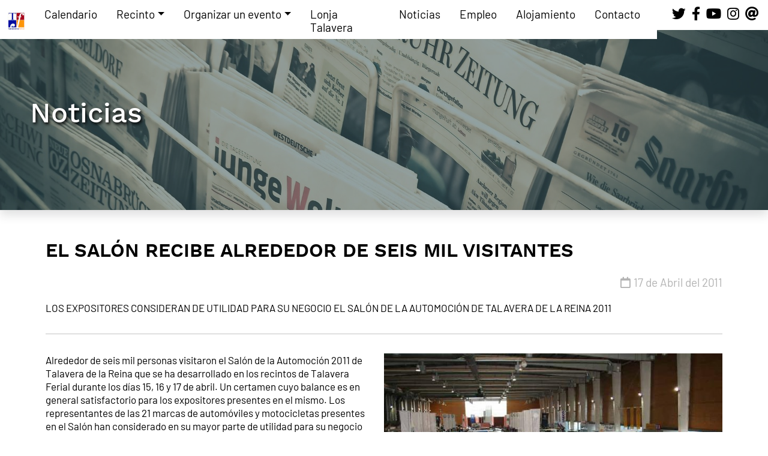

--- FILE ---
content_type: text/html; charset=ISO-8859-1
request_url: http://www.talavera-ferial.com/noticias/11/6919/
body_size: 5215
content:
<!DOCTYPE html PUBLIC "-//W3C//DTD XHTML 1.0 Transitional//EN" "http://www.w3.org/TR/xhtml1/DTD/xhtml1-transitional.dtd"><html lang="es" xmlns="http://www.w3.org/1999/xhtml"><head><title>Talavera Ferial - Noticias</title><link id="favicon" rel="shortcut icon" type="image/png" href="http://www.talavera-ferial.com/default/itfile/0/std/favicon.png" /><meta http-equiv="X-UA-Compatible" content="IE=edge"><meta name="viewport" content="width=device-width, initial-scale=1"><meta http-equiv="Content-Type" content="text/html; charset=ISO-8859-1"  /><meta name="title" content="Talavera Ferial - Noticias" /><meta name="description" content="" /><meta name="author" content="" /><meta name="keywords" content="" /> <script src="http://www.talavera-ferial.com/js/jquery/jquery.js" type="text/javascript" ></script> <script src="https://kit.fontawesome.com/6ada58110e.js" type="text/javascript" ></script> <script src="http://www.talavera-ferial.com/js/AC_RunActiveContent.js" type="text/javascript" ></script> <script src="http://www.talavera-ferial.com/js/bootstrap5/js/bootstrap.bundle.min.js" type="text/javascript" ></script> <script type="text/javascript">; $("document").ready(function () { 	$('.dropleft-toggle').on('click', function (e) {
		$(this).next('.submenu.dropdown-menu').toggleClass('show');
		e.stopPropagation();
	});	
 }); </script> <link rel="stylesheet" href="https://fonts.googleapis.com/css?family=Molengo:400,700,900&subset=latin,latin-ext" type="text/css" /><link rel="stylesheet" href="https://fonts.googleapis.com/css?family=Raleway:400,700,900&subset=latin,latin-ext" type="text/css" /><link rel="stylesheet" href="http://www.talavera-ferial.com/js/bootstrap5/css/bootstrap.min.css" type="text/css" media="screen"/><link href="" rel="stylesheet" type="text/css"  /><link href="http://www.talavera-ferial.com/main4.css?r=1767877326&z=default" rel="stylesheet" type="text/css"  /></head><body><div id="page" class="page-container page"><div id="section_top" class="section section_top"><div id="module_name_menu_principal2" class="module"><nav class="navbar navbar-expand-lg navbar-light"><div class="container-fluid"><a class="navbar-brand" href="http://www.talavera-ferial.com/home/" title="Talavera Ferial" alt="Talavera Ferial"><img src="http://www.talavera-ferial.com/repo/itfile/0/std/2022/ferial_icon.jpg"></a><button class="navbar-toggler" type="button" data-bs-toggle="collapse" data-bs-target="#menu_principal2-nav" aria-controls="navbarTogglerDemo03" aria-expanded="false" aria-label="Toggle navigation"><span class="navbar-toggler-icon"></span></button><div class="collapse navbar-collapse" id="menu_principal2-nav"><ul class="navbar-nav"><li class="level-1 nav-item "><a class="nav-link" href="http://www.talavera-ferial.com/calendario/" title="Abrir el enlace" target="_self">Calendario</a></li><li class="level-1 nav-item dropdown"><a class="nav-link dropdown-toggle" href="#" data-bs-toggle="dropdown" aria-expanded="false">Recinto</a><ul class="dropdown-menu"><li class="level-2"><a class="dropdown-item" href="http://www.talavera-ferial.com/content/1008/instalaciones/" title="Ir a 'Instalaciones" target="_self">Instalaciones</a></li><li class="level-2"><a class="dropdown-item" href="http://www.talavera-ferial.com/content/1324/como-llegar/" title="Ir a 'C&oacute;mo llegar" target="_self">C&oacute;mo llegar</a></li><li class="level-2"><a class="dropdown-item" href="http://www.talavera-ferial.com/visitavirtual" title="Abrir el enlace" target="_self">Visita Virtual</a></li></ul></li><li class="level-1 nav-item dropdown"><a class="nav-link dropdown-toggle" href="#" data-bs-toggle="dropdown" aria-expanded="false">Organizar un evento</a><ul class="dropdown-menu"><li class="level-2"><a class="dropdown-item" href="https://www.talavera-ferial.com/form/13173/" title="Abrir el enlace" target="_self">Formulario de contacto</a></li><li class="level-2"><a class="dropdown-item" href="https://www.talavera-ferial.com/content/13034/espacios-disponibles-convenciones-y-congresos/" title="Abrir el enlace" target="_self">Espacios para Convenciones y Congresos</a></li><li class="level-2"><a class="dropdown-item" href="https://www.talavera-ferial.com/content/13041/espacios-disponibles-conciertos-y-especta%C2%A1culos/" title="Abrir el enlace" target="_self">Espacios para Conciertos y Espect&aacute;culos</a></li><li class="level-2"><a class="dropdown-item" href="https://www.talavera-ferial.com/content/13038/salas-y-despachos/" title="Abrir el enlace" target="_self">Espacios para formaci&oacute;n y reuniones</a></li></ul></li><li class="level-1 nav-item "><a class="nav-link" href="https://www.talavera-ferial.com/14055/lonja-talavera/" title="Abrir el enlace" target="_self">Lonja Talavera</a></li><li class="level-1 nav-item "><a class="nav-link" href="http://www.talavera-ferial.com/noticias/0/" title="Abrir el enlace" target="_self">Noticias</a></li><li class="level-1 nav-item "><a class="nav-link" href="http://www.talavera-ferial.com/content/10230/empleo/" title="Ir a 'Empleo" target="_self">Empleo</a></li><li class="level-1 nav-item "><a class="nav-link" href="https://turismotalavera.com/hoteles-en-talavera-de-la-reina" title="Abrir el enlace" target="_self">Alojamiento</a></li><li class="level-1 nav-item "><a class="nav-link" href="http://www.talavera-ferial.com/contacto/" title="Abrir el enlace" target="_self">Contacto</a></li></ul></div></div></nav></div><div id="module_name_logo_social" class="module d-none d-lg-block"><div id="logo_social"><a href="https://twitter.com/TalaveraFerial" title="Siguenos en Twitter" target="_blank"><i class="fa fa-twitter fa-lg"></i></a><a href="http://www.facebook.com/pages/Talavera-Ferial/286021094836826" title="Siguenos en FaceBook" target="_blank"><i class="fa fa-facebook fa-lg"></i></a><a href="http://www.youtube.com/channel/UCBstbwyOptBduVswlGGhEgQ" title="Siguenos en YouTube" target="_blank"><i class="fa fa-youtube fa-lg"></i></a><a href="https://www.instagram.com/talaveraferial/" title="Siguenos en Instagram" target="_blank"><i class="fa fa-instagram fa-lg"></i></a><a href="http://www.talavera-ferial.com/contacto/" title="Contacta con Nostros"><i class="fa fa-at fa-lg"></i></a></div></div></div><div id="section_head" class="section section_head"> <script async src="https://www.googletagmanager.com/gtag/js?id=G-7XV9YMFMRL"></script> <script>
  window.dataLayer = window.dataLayer || [];
  function gtag(){ dataLayer.push(arguments);}
  gtag('js', new Date());

  gtag('config', 'G-7XV9YMFMRL');
</script> <!-- Facebook Pixel Code --> <script>
!function(f,b,e,v,n,t,s)
{ if(f.fbq)return;n=f.fbq=function(){ n.callMethod?n.callMethod.apply(n,arguments):n.queue.push(arguments)};
if(!f._fbq)f._fbq=n;n.push=n;n.loaded=!0;n.version='2.0';
n.queue=[];t=b.createElement(e);t.async=!0;
t.src=v;s=b.getElementsByTagName(e)[0];
s.parentNode.insertBefore(t,s)}(window,document,'script','https://connect.facebook.net/en_US/fbevents.js');
 fbq('init', '446050286119295'); 
fbq('track', 'PageView');
</script> <noscript><img height="1" width="1" src="https://www.facebook.com/tr?id=446050286119295&ev=PageView&noscript=1"/></noscript><!-- End Facebook Pixel Code --></div><div id="pagein"><div class="pagein_head"><picture><source data-srcset="" srcset=""><img alt="[[global:IMAGE_HEAD_PAGE_M]]" src="[[global:IMAGE_HEAD_PAGE_M]]" align="top" onerror="this.style.display='none'" /></picture><div class="shadow"></div><div class="infobox"><h1 class="title">Noticias</h1><h3 class="subtitle"></h3></div></div><div class="pagein_body"><div id="page_section_top" class="page_section_top"><div id="module_name_page_noticias" class="module module_noticias module_noticias_template_default"><div class="view"><div class="row"><div class="item-in col-12"><div class="title"><h2>EL SAL&Oacute;N RECIBE ALREDEDOR DE SEIS MIL VISITANTES </h2></div><div class="date col-12 text-end">17 de Abril del 2011</div><div class="intro">LOS EXPOSITORES CONSIDERAN DE UTILIDAD PARA SU NEGOCIO EL SALÓN DE LA AUTOMOCIÓN  DE TALAVERA DE LA REINA 2011 </div><div class="content"><div class="image col-12 col-md-6 float-end ms-4 mb-2"><a href="http://www.talavera-ferial.com/default/itfile/22-589e421bb7a19/600x600x1/noticias/IMG_1130.jpg" data-lightbox="lightbox-33" title=""><img alt="" src="http://www.talavera-ferial.com/default/itfile/22-589e421bb7a19/std/noticias/IMG_1130.jpg" align="top" id="imagen_3e9ec38c5eb86dac9876dcd4551f6736" /></a></div> Alrededor de seis mil personas visitaron el Salón de la Automoción 2011 de Talavera de la Reina que se ha desarrollado en los recintos de Talavera Ferial durante los días 15, 16 y 17 de abril. Un certamen cuyo balance es en general satisfactorio para los expositores presentes en el mismo. Los representantes de las 21 marcas de automóviles y motocicletas presentes en el Salón han considerado en su mayor parte de utilidad para su negocio el desarrollo del certamen. Así lo han valorado de forma positiva cuando se los ha preguntado expresamente por esta cuestión en una encuesta realizada, dando de hecho una puntuación media de un seis sobre un diez como puntación máxima. Además, también han mostrado en general cumplidas de forma satisfactoria las expectativas que se habían marcado con la participación en el Salón, otorgando en este sentido un aprobado alto.<br /><br /> El Salón de la Automoción, por tanto, ha vuelto a convertirse una edición más en una herramienta eficaz para la promoción de los principales concesionarios de la ciudad  que, pese al difícil momento actual por el que atraviesan las ventas, han apostado con decisión por esta feria. Y en un medio de apoyo al sector que se desea seguir impulsando desde Talavera Ferial. Un Salón que además, tal y como confirmaban su representantes, ha servido a diferentes concesionarios para cerrar operaciones con ventas directas en la feria,  y para dinamizar su actividad comercial, con la realización de numerosos contactos que confían se materialicen en un buen porcentaje en ventas en las próximas semanas..<br /><br /> Señalar que en esta edición del Salón de la Automoción 2011 han participado marcas, tan prestigiosas como Mercedes, Audi, Volkswagen, Opel, Peugeot , Toyota, Subaru, o  Mitsubishi. Además, los visitantes que han pasado por los recintos de Talavera Ferial han podido realizar diversas actividades paralelas. Así, se ha  desarrollado una Pista de Conducción Segura y el Área de la Fundación Ponle Freno. Los más pequeños han disfrutado con un Parque de Educación Vial además de diversas exposiciones y charlas. Destacar también las pruebas realizadas en la pista de conducción evasiva  en las que podían participar los propios visitantes. <br /></div><a class="link col-12 d-flex" href="http://www.talavera-ferial.com/noticias/11/">Ver Mas Noticias</a></div></div></div></div></div></div></div><div id="section_foot" class="section section_foot"></div><div class="row footBand"><div class="col-md-6"><div id="section_footlogo" class="section section_footlogo"><div id="module_name_bottom_logo" class="module col-md-6"><div class="bottom_logo"><a href="http://www.talavera-ferial.com/home/" title="Ir a Talavera Ferial"><img src="http://www.talavera-ferial.com/default/itfile/0/std/repo/images/ferial_logo.jpg"></a><br/><br/><a href="http://www.talavera-ferial.com/home/" title="Ir a Talavera Ferial"><span>Fundación Talavera Ferial</span></a></div></div></div><div id="section_footbanners" class="section section_footbanners"><div id="module_name_home_banners" class="module module_noticias_template_banners"><div class="row justify-content-center"><div class="banner"><a href="http://www.talavera.org" class="leermas" title="Ayto Talavera" target="_blank"><img class="imagen" alt="Ayto Talavera" title="Ayto Talavera" src="http://www.talavera-ferial.com/default/itfile/22-589e301bbc7c1/300x150x1xffffff/banners/logo_talavera.jpg"  /></a></div><div class="banner"><a href="http://www.diputoledo.es" class="leermas" title="Diputaci&oacute;n Toledo" target="_blank"><img class="imagen" alt="Diputaci&oacute;n Toledo" title="Diputaci&oacute;n Toledo" src="http://www.talavera-ferial.com/default/itfile/22-591179bf2e34f/300x150x1xffffff/banners/logo-DipToledo.jpg"  /></a></div><div class="banner"><a href="http://www.fepemta.es/#:~:text=Bienvenidos%20al%20nuevo%20portal%20de%20la%20Federaci%C3%B3n%20Empresarial" class="leermas" title="FEPEMTA" target="_blank"><img class="imagen" alt="FEPEMTA" title="FEPEMTA" src="http://www.talavera-ferial.com/default/itfile/22-66fe7e76a2310/300x150x1xffffff/banners/FEPEMTA%2002.jpg"  /></a></div></div></div></div></div><div class="col-md-3"><div id="section_footenlaces" class="section section_footenlaces"></div></div><div class="col-md-3"><div id="section_footcontacto" class="section section_footcontacto"><div id="module_name_informacion_contacto2" class="module col-md-6"><div class="links"><div class="title"><span>Contacto<span></div><ul><li><a href="tel:+34925721830" title="+34 925 72 18 30"><span>Tlf: +34 925 72 18 30</span></a></li><li><a rel="nofollow" href="https://goo.gl/maps/gXU6MxbKX6Z7XQeM9" target="_blank" title="Abrir Dirección"><span>Paseo Fernando de los Rios s/n <br>45600 Talavera de la Reina (Toledo)</span></a></li><li><a rel="nofollow" href="mailto:info@talavera-ferial.com" target="_blank" title="Envianos un email"><span>email: info@talavera-ferial.com</span></a></li><li><a href="http://www.talavera-ferial.com/contacto/" title="Contacta con Nostros"><span>Escribenos</span></a></li></ul></div><div class="redes"><div class="title"><span>Redes Sociales<span></div><ul><li><a href="https://twitter.com/TalaveraFerial" title="Siguenos en Twitter" target="_blank"><i class="fa fa-twitter fa-lg"></i></a></li><li><a href="http://www.facebook.com/pages/Talavera-Ferial/286021094836826" title="Siguenos en FaceBook" target="_blank"><i class="fa fa-facebook fa-lg"></i></a></li><li><a href="http://www.youtube.com/channel/UCBstbwyOptBduVswlGGhEgQ" title="Siguenos en YouTube" target="_blank"><i class="fa fa-youtube fa-lg"></i></a></li><li><a href="https://www.instagram.com/talaveraferial/" title="Siguenos en Instagram" target="_blank"><i class="fa fa-instagram fa-lg"></i></a></li></ul></div></div></div></div></div><div id="section_bottom" class="section section_bottom"><div id="module_name_home_foot_copyright" class="module module_code module_code_template_default"><div class="copyright_b"><span class="copyright">Fundación Talavera Ferial - Todos los derechos reservados<br />2023</span></div></div></div></div><!--[if lt IE 9]> <script src="http://www.talavera-ferial.com/js/html5.js" type="text/javascript"></script>  <script src="http://www.talavera-ferial.com/js/respond.min.js" type="text/javascript"></script> <![endif]--></body></html>

--- FILE ---
content_type: text/css;charset=ISO-8859-1
request_url: http://www.talavera-ferial.com/main4.css?r=1767877326&z=default
body_size: 18281
content:
.simplebox{padding:8px;margin:10px;background:#eee;border-radius:8px;border:1px solid #ddd;box-shadow:0 1px 1px #fff inset, 0 -1px 0px #ccc inset}.simplebox-title,.simplebox-content{box-shadow:0 1px 1px #ddd inset;border:1px solid #cccccc;border-radius:5px;background:#fff}.simplebox-title{margin:0 0 8px;padding:5px 8px}.simplebox-content{padding:0 8px}.simplebox.align-right{float:right}.simplebox.align-left{float:left}.simplebox.align-center{margin-left:auto;margin-right:auto}div[class^="col-"]{padding:0px}div[class~="row"]{margin-left:0px;margin-right:0px}.toolbar{bottom:0px !important;top:inherit !important;height:auto !important}.toolbar_margin{display:none !important}.no-display{display:none}body{background-color:#ffffff;margin-bottom:50px !important;font-family:Barlow, Raleway, Arial, sans-serif;font:17px Barlow, Raleway, Arial, sans-serif;line-height:22px}strong{font-weight:900}p{font-size:17px;line-height:25.5px;text-align:justify}h1,h2,h3,h4,h5,h6{width:100%;font-weight:600;font-family:"Work Sans"}h1{font-size:27px}h2{font-size:25px}h3{font-size:23px}h4{font-size:21px}h5{font-size:19px}h6{font-size:18px}@media (min-width:768px){h1{font-size:32px}h2{font-size:30px}h3{font-size:28px}h4{font-size:26px}h5{font-size:24px}h6{font-size:22px}}@media (min-width:992px){h1{font-size:34px}h2{font-size:32px}h3{font-size:30px}h4{font-size:28px}h5{font-size:26px}h6{font-size:24px}}#page{border:0px;max-width:2560px;margin-left:auto !important;margin-right:auto !important;position:relative}.module{padding:0px}#section_head{margin-top:50px;background-color:aquamarine}#section_top{top:0px;display:flex;height:50px;background-color:#ffffff;position:fixed;width:100%;z-index:1000}.footBand{padding-left:0;padding-right:0;padding-top:30px;padding-bottom:50px;margin-top:50px;background-color:#001992;background-image:url("https://www.talavera-ferial.com/default/itfile/0/std/repo/images/imagen_pie.jpg");background-size:cover;background-position-x:center}@media (min-width:1200px){.footBand{padding-left:calc(50% - 576px);padding-right:calc(50% - 576px)}}a{color:#000000;text-decoration:none}a:hover{color:#e32424;text-decoration:none}.btn{font-size:22px}.pagein_head{position:relative;width:100%;height:300px;border:0;line-height:15px;background-color:#001992;background-image:url("https://www.talavera-ferial.com/default/itfile/0/std/repo/2022/categoria_head.jpg");background-position:center;background-repeat:no-repeat;background-size:cover;margin:0px;padding:0px;display:flex;align-items:center}.pagein_head img{position:absolute;top:0;width:100%;height:100%;object-fit:cover;object-position:center}.pagein_head .shadow{position:absolute;top:0;width:100%;height:100%;background:rgba(58, 87, 94, 0.55)}.pagein_head .infobox{margin-left:25px;margin-right:25px;display:inline-block;overflow-x:clip;z-index:1}.pagein_head .infobox .title{font-weight:500;font-size:32px;line-height:42px;font-family:"Work Sans";color:#ffffff;text-shadow:2px 3px 5px #000000;padding:0;display:inline-block}@media (min-width:768px){.pagein_head .infobox .title{font-size:47px;line-height:60px}}.pagein_head .infobox .subtitle{font-weight:100;font-size:25px;font-family:"Work Sans";color:#ffffff;text-shadow:2px 3px 5px #000000;padding:0;display:inline-block}@media (min-width:768px){.pagein_head .infobox{margin-left:50px;margin-right:50px}}@media (min-width:1400px){.pagein_head .infobox{margin-left:calc(calc(50% - 576px) - 50px)}}.pagein_body{padding:0px !important;margin-top:0px !important}#page_home .pagein_body{padding:0px !important;margin-top:0px !important}.container-box{width:100%;padding-right:20px;padding-left:20px;margin-right:auto;margin-left:auto}@media (min-width:576px){.container-box{max-width:540px}}@media (min-width:768px){.container-box{max-width:720px}}@media (min-width:992px){.container-box{max-width:960px}}@media (min-width:1400px){.container-box{max-width:1360px}}@font-face{font-family:"Barlow";font-style:normal;font-weight:400;src:url(js/fonts/barlow/barlow-v4-latin-regular.eot);src:local("Barlow Regular"), local("Barlow-Regular"), url(js/fonts/barlow/barlow-v4-latin-regular.eot?#iefix) format("embedded-opentype"), url(js/fonts/barlow/barlow-v4-latin-regular.woff2) format("woff2"), url(js/fonts/barlow/barlow-v4-latin-regular.woff) format("woff"), url(js/fonts/barlow/barlow-v4-latin-regular.ttf) format("truetype"), url(js/fonts/barlow/barlow-v4-latin-regular.svg#Barlow) format("svg")}@font-face{font-family:"Barlow";font-style:normal;font-weight:500;src:url(js/fonts/barlow/barlow-v4-latin-500.eot);src:local("Barlow Medium"), local("Barlow-Medium"), url(js/fonts/barlow/barlow-v4-latin-500.eot?#iefix) format("embedded-opentype"), url(js/fonts/barlow/barlow-v4-latin-500.woff2) format("woff2"), url(js/fonts/barlow/barlow-v4-latin-500.woff) format("woff"), url(js/fonts/barlow/barlow-v4-latin-500.ttf) format("truetype"), url(js/fonts/barlow/barlow-v4-latin-500.svg#Barlow) format("svg")}@font-face{font-family:"Barlow";font-style:normal;font-weight:600;src:url(js/fonts/barlow/barlow-v4-latin-600.eot);src:local("Barlow SemiBold"), local("Barlow-SemiBold"), url(js/fonts/barlow/barlow-v4-latin-600.eot?#iefix) format("embedded-opentype"), url(js/fonts/barlow/barlow-v4-latin-600.woff2) format("woff2"), url(js/fonts/barlow/barlow-v4-latin-600.woff) format("woff"), url(js/fonts/barlow/barlow-v4-latin-600.ttf) format("truetype"), url(js/fonts/barlow/barlow-v4-latin-600.svg#Barlow) format("svg")}@font-face{font-family:"Barlow";font-style:normal;font-weight:700;src:url(js/fonts/barlow/barlow-v4-latin-700.eot);src:local("Barlow Bold"), local("Barlow-Bold"), url(js/fonts/barlow/barlow-v4-latin-700.eot?#iefix) format("embedded-opentype"), url(js/fonts/barlow/barlow-v4-latin-700.woff2) format("woff2"), url(js/fonts/barlow/barlow-v4-latin-700.woff) format("woff"), url(js/fonts/barlow/barlow-v4-latin-700.ttf) format("truetype"), url(js/fonts/barlow/barlow-v4-latin-700.svg#Barlow) format("svg")}@font-face{font-family:"Barlow";font-style:normal;font-weight:800;src:url(js/fonts/barlow/barlow-v4-latin-800.eot);src:local("Barlow ExtraBold"), local("Barlow-ExtraBold"), url(js/fonts/barlow/barlow-v4-latin-800.eot?#iefix) format("embedded-opentype"), url(js/fonts/barlow/barlow-v4-latin-800.woff2) format("woff2"), url(js/fonts/barlow/barlow-v4-latin-800.woff) format("woff"), url(js/fonts/barlow/barlow-v4-latin-800.ttf) format("truetype"), url(js/fonts/barlow/barlow-v4-latin-800.svg#Barlow) format("svg")}@font-face{font-family:"Work Sans";font-style:normal;font-weight:400;src:url(js/fonts/work-sans/work-sans-v7-latin-regular.eot);src:local("work-sans-v7-latin-regular"), url(js/fonts/work-sans/work-sans-v7-latin-regular.eot?#iefix) format("embedded-opentype"), url(js/fonts/work-sans/work-sans-v7-latin-regular.woff2) format("woff2"), url(js/fonts/work-sans/work-sans-v7-latin-regular.woff) format("woff")}@font-face{font-family:"Work Sans";font-style:normal;font-weight:500;src:url(js/fonts/work-sans/work-sans-v7-latin-500.eot);src:local("work-sans-v7-latin-500"), url(js/fonts/work-sans/work-sans-v7-latin-500.eot?#iefix) format("embedded-opentype"), url(js/fonts/work-sans/work-sans-v7-latin-500.woff2) format("woff2"), url(js/fonts/work-sans/work-sans-v7-latin-500.woff) format("woff")}@font-face{font-family:"Work Sans";font-style:normal;font-weight:600;src:url(js/fonts/work-sans/work-sans-v7-latin-600.eot);src:local("work-sans-v7-latin-600"), url(js/fonts/work-sans/work-sans-v7-latin-600.eot?#iefix) format("embedded-opentype"), url(js/fonts/work-sans/work-sans-v7-latin-600.woff2) format("woff2"), url(js/fonts/work-sans/work-sans-v7-latin-600.woff) format("woff")}@font-face{font-family:"Work Sans";font-style:normal;font-weight:700;src:url(js/fonts/work-sans/work-sans-v7-latin-700.eot);src:local("work-sans-v7-latin-700"), url(js/fonts/work-sans/work-sans-v7-latin-700.eot?#iefix) format("embedded-opentype"), url(js/fonts/work-sans/work-sans-v7-latin-700.woff2) format("woff2"), url(js/fonts/work-sans/work-sans-v7-latin-700.woff) format("woff")}@font-face{font-family:"Work Sans";font-style:normal;font-weight:800;src:url(js/fonts/work-sans/work-sans-v7-latin-800.eot);src:local("work-sans-v7-latin-800"), url(js/fonts/work-sans/work-sans-v7-latin-800.eot?#iefix) format("embedded-opentype"), url(js/fonts/work-sans/work-sans-v7-latin-800.woff2) format("woff2"), url(js/fonts/work-sans/work-sans-v7-latin-800.woff) format("woff")}.youtube-embed-wrapper{width:100%}.simplebox{padding:8px;margin:10px;background:#eee;border-radius:8px;border:1px solid #ddd;box-shadow:0 1px 1px #fff inset, 0 -1px 0px #ccc inset}.simplebox-title,.simplebox-content{box-shadow:0 1px 1px #ddd inset;border:1px solid #cccccc;border-radius:5px;background:#fff}.simplebox-title{margin:0 0 8px;padding:5px 8px}.simplebox-content{padding:0 8px}.simplebox.align-right{float:right}.simplebox.align-left{float:left}.simplebox.align-center{margin-left:auto;margin-right:auto}#module_name_home_foot_copyright{display:inline-block;height:auto;padding-top:20px;padding-bottom:20px;width:100%;float:left}#module_name_home_foot_copyright .copyright{color:#000000;font-size:18px;font-weight:600;text-align:center}#module_name_home_foot_copyright .copyright_b{text-align:center;height:50px}#module_name_home_banners{padding:10px 0 0 0}#module_name_home_banners .banner{width:65px;height:40px;margin:4px;padding:0}#module_name_home_banners .banner .imagen{width:65px;height:40px;border-radius:5px}#module_name_informacion_contacto2{display:inline-block;width:100%;padding-right:4px;padding-left:4px}#module_name_informacion_contacto2 .title{height:20px;padding-bottom:2px;display:inline-block;max-width:100%;overflow:hidden;white-space:nowrap;text-overflow:ellipsis}#module_name_informacion_contacto2 .title span{font-family:Barlow, Raleway, Arial, sans-serif;font-size:18px;line-height:19px;font-weight:900;font-stretch:normal;font-style:normal;letter-spacing:normal;text-align:left;color:#fff}#module_name_informacion_contacto2 .redes{display:inline-block;width:100%}#module_name_informacion_contacto2 .redes ul{padding:15px 15px;margin-top:20px}#module_name_informacion_contacto2 .redes ul li{float:left;min-height:20px;width:50px;list-style:none;text-align:center}#module_name_informacion_contacto2 .redes ul li a{display:inline-block;max-width:100%}#module_name_informacion_contacto2 .redes ul li a i{color:#fff;font-size:35px;-webkit-transition:-webkit-color 0.5s;transition:-webkit-color 0.5s;-o-transition:color 0.5s;transition:color 0.5s;transition:color 0.5s, -webkit-colore 0.5s}#module_name_informacion_contacto2 .redes ul li a i:hover{color:#e32424}#module_name_informacion_contacto2 .links{display:inline-block;width:100%}#module_name_informacion_contacto2 .links ul{padding:0px;margin:15px}#module_name_informacion_contacto2 .links ul li{min-height:20px;list-style:none}#module_name_informacion_contacto2 .links ul li:not(:first-child){margin-top:18px}#module_name_informacion_contacto2 .links ul li a{display:inline-block;max-width:100%;background-color:transparent;background-image:-webkit-gradient(linear, left top, left bottom, from(#e32424), to(#e32424));background-image:-webkit-linear-gradient(#e32424, #e32424);background-image:-o-linear-gradient(#e32424, #e32424);background-image:linear-gradient(#e32424, #e32424);background-position:center 100%;background-repeat:no-repeat;-webkit-background-size:0 1px;background-size:0 1px;-webkit-transition:-webkit-background-size 0.3s;transition:-webkit-background-size 0.3s;-o-transition:background-size 0.3s;transition:background-size 0.3s;transition:background-size 0.3s, -webkit-background-size 0.3s}#module_name_informacion_contacto2 .links ul li a:hover{-webkit-background-size:100% 1px;background-size:100% 1px}#module_name_informacion_contacto2 .links ul li a span{font-family:Barlow, Raleway, Arial, sans-serif;font-size:16px;line-height:19px;font-weight:400;font-stretch:normal;font-style:normal;letter-spacing:normal;text-align:left;color:#fff;padding-bottom:2px;display:inline-block;max-width:100%;overflow:hidden;white-space:nowrap;text-overflow:ellipsis}#module_name_enlaces_interes{display:inline-block;width:100%;padding-right:4px;padding-left:4px}#module_name_enlaces_interes .title{height:20px;padding-bottom:2px;display:inline-block;max-width:100%;overflow:hidden;white-space:nowrap;text-overflow:ellipsis}#module_name_enlaces_interes .title span{font-family:Barlow, Raleway, Arial, sans-serif;font-size:18px;line-height:19px;font-weight:900;font-stretch:normal;font-style:normal;letter-spacing:normal;text-align:left;color:#fff}#module_name_enlaces_interes ul{padding:15px 15px}#module_name_enlaces_interes ul li{height:20px;list-style:none}#module_name_enlaces_interes ul li:not(:first-child){margin-top:18px}#module_name_enlaces_interes ul li a{display:inline-block;max-width:100%;background-color:transparent;background-image:-webkit-gradient(linear, left top, left bottom, from(#e32424), to(#e32424));background-image:-webkit-linear-gradient(#e32424, #e32424);background-image:-o-linear-gradient(#e32424, #e32424);background-image:linear-gradient(#e32424, #e32424);background-position:center 100%;background-repeat:no-repeat;-webkit-background-size:0 1px;background-size:0 1px;-webkit-transition:-webkit-background-size 0.3s;transition:-webkit-background-size 0.3s;-o-transition:background-size 0.3s;transition:background-size 0.3s;transition:background-size 0.3s, -webkit-background-size 0.3s}#module_name_enlaces_interes ul li a:hover{-webkit-background-size:100% 1px;background-size:100% 1px}#module_name_enlaces_interes ul li a span{font-family:Barlow, Raleway, Arial, sans-serif;font-size:16px;line-height:19px;font-weight:400;font-stretch:normal;font-style:normal;letter-spacing:normal;text-align:left;color:#fff;padding-bottom:2px;display:inline-block;max-width:100%;overflow:hidden;white-space:nowrap;text-overflow:ellipsis}#module_name_bottom_logo{text-align:center;display:inline-block;width:100%}#module_name_bottom_logo .bottom_logo{padding-bottom:20px}#module_name_bottom_logo .bottom_logo img{width:150px}#module_name_bottom_logo .bottom_logo span{color:#fff;font-family:Barlow, Raleway, Arial, sans-serif;font-size:18px;line-height:19px;font-weight:900;font-stretch:normal;font-style:normal;letter-spacing:normal;text-align:left}#module_name_menu_principal2{margin:0;float:left;width:100%}#module_name_menu_principal2 .navbar{background-color:#ffffff;border:none;padding:5px 0 0 0}#module_name_menu_principal2 .navbar .navbar-collapse{max-height:calc(100vh - 65px);overflow-y:auto;overflow-x:hidden}@media (min-width:992px){#module_name_menu_principal2 .navbar .navbar-collapse{max-height:none;overflow-y:inherit;overflow-x:inherit}}#module_name_menu_principal2 .navbar .navbar-brand img{width:30px;height:30px;border-radius:3px}#module_name_menu_principal2 .navbar .nav-link{display:block;padding:0.5rem 0.5rem;color:#000000;font-size:19px;font-weight:400;text-decoration:none;transition:color 0.15s ease-in-out, background-color 0.15s ease-in-out, border-color 0.15s ease-in-out}@media (min-width:1200px){#module_name_menu_principal2 .navbar .nav-link{padding:0.5rem 1rem}}#module_name_menu_principal2 .navbar .nav-link.show,#module_name_menu_principal2 .navbar .nav-link:focus,#module_name_menu_principal2 .navbar .nav-link:hover{font-weight:600}#module_name_menu_principal2 .navbar .dropdown-menu{background:#ffffff}#module_name_menu_principal2 .navbar .dropdown-menu .dropdown-item{display:block;width:100%;padding:0.25rem 1rem;clear:both;font-size:19px;font-weight:400;color:#000000;text-align:inherit;text-decoration:none;white-space:nowrap;border:0;background-color:#ffffff}#module_name_menu_principal2 .navbar .dropdown-menu .dropdown-item.active,#module_name_menu_principal2 .navbar .dropdown-menu .dropdown-item:active{color:#fff;text-decoration:none;background-color:#ffffff}#module_name_menu_principal2 .navbar .dropdown-menu .dropdown-item:focus,#module_name_menu_principal2 .navbar .dropdown-menu .dropdown-item:hover{color:#1e2125;font-weight:600;background-color:whitesmoke}#module_name_menu_principal2 .navbar .dropdown-menu .dropdown-item.dropleft-toggle::after{margin-left:0.255em;vertical-align:3.255em;content:"";border-top:0.3em solid transparent;border-bottom:0.3em solid transparent;border-left:0.3em solid;display:block;float:right;margin-top:8px}@media (min-width:992px){#module_name_menu_principal2 .dropdown-menu li{position:relative}#module_name_menu_principal2 .nav-item .submenu{display:none;position:absolute;left:100%;top:-7px}#module_name_menu_principal2 .nav-item .submenu-left{right:100%;left:auto}#module_name_menu_principal2 .dropdown-menu>li:hover{background-color:#f1f1f1}#module_name_menu_principal2 .dropdown-menu>li:hover>.submenu{display:block}}@media (max-width:991px){#module_name_menu_principal2 .dropdown-menu .dropdown-menu{margin-left:0.7rem;margin-right:0.7rem;margin-bottom:0.5rem}}#module_name_logo_social{}#module_name_logo_social #logo_social{display:flex;padding:15px}#module_name_logo_social #logo_social a{font-size:17px;color:#000000;padding-left:10px}.pagein_head{background-image:url("https://www.talavera-ferial.com/default/itfile/0/std/repo/2022/noticias_head.jpg")}#module_name_contenido2{background-color:#ffffff;width:100%}#module_name_contenido2 .modulein_head{width:100%;width:100%;margin:0}#module_name_contenido2 .modulein_head .title a,#module_name_contenido2 .modulein_head .title{font-family:"Work Sans" !important;font-size:32px !important;line-height:40px !important;font-weight:600 !important;text-transform:none !important}#module_name_contenido2 .modulein_head .title a{background-color:transparent;background-image:-webkit-gradient(linear, left top, left bottom, from(#e32424), to(#e32424));background-image:-webkit-linear-gradient(#e32424, #e32424);background-image:-o-linear-gradient(#e32424, #e32424);background-image:linear-gradient(#e32424, #e32424);background-position:center 100%;background-repeat:no-repeat;-webkit-background-size:0 3px;background-size:0 3px;-webkit-transition:-webkit-background-size 0.3s;transition:-webkit-background-size 0.3s;-o-transition:background-size 0.3s;transition:background-size 0.3s;transition:background-size 0.3s, -webkit-background-size 0.3s;padding-bottom:5px}#module_name_contenido2 .modulein_head .title a:hover{-webkit-background-size:100% 3px;background-size:100% 3px}#module_name_contenido2 .modulein{padding:20px 0;background-repeat:no-repeat;background-size:cover}#module_name_contenido2 .modulein .my-nav-tabs{margin-left:0;margin-right:0;background-color:white;padding:50px 0}@media (min-width:1200px){#module_name_contenido2 .modulein .my-nav-tabs{margin-left:calc(50% - 576px);margin-right:calc(50% - 576px)}}#module_name_contenido2 .modulein .my-nav-tabs .group-nav{display:block;background-color:inherit;min-height:500px}@media (min-width:992px){#module_name_contenido2 .modulein .my-nav-tabs .group-nav{display:flex;flex-flow:row-reverse}}#module_name_contenido2 .modulein .my-nav-tabs .group-nav .group-content-nav{padding-right:0;padding-left:0;width:100%}@media (min-width:768px){#module_name_contenido2 .modulein .my-nav-tabs .group-nav .group-content-nav{padding-right:20px;padding-left:20px}}#module_name_contenido2 .modulein .my-nav-tabs .group-nav .group-content-nav .nav-pills,#module_name_contenido2 .modulein .my-nav-tabs .group-nav .group-content-nav .tab-content{width:100%}#module_name_contenido2 .modulein .my-nav-tabs .group-nav .group-content-nav .tab-content>.active{display:flex;flex-direction:column-reverse}@media (min-width:992px){#module_name_contenido2 .modulein .my-nav-tabs .group-nav .group-content-nav .tab-content>.active{flex-direction:row}}#module_name_contenido2 .modulein .my-nav-tabs .group-nav .group-content-nav .tab-content .content{padding-right:15px;flex-basis:100%}#module_name_contenido2 .modulein .my-nav-tabs .group-nav .group-content-nav .tab-content .tab-img{display:flex}#module_name_contenido2 .modulein .my-nav-tabs .group-nav .group-content-nav .tab-content .tab-img img{width:100%;height:215px;margin-bottom:15px;-o-object-fit:cover;object-fit:cover}@media (min-width:992px){#module_name_contenido2 .modulein .my-nav-tabs .group-nav .group-content-nav .tab-content .tab-img img{margin-bottom:0;width:360px;height:100%}}#module_name_contenido2 .modulein .my-nav-tabs>.title{font-family:"Work Sans";font-size:25px;font-weight:600;color:#000;padding-right:20px;padding-left:20px}@media (min-width:992px){#module_name_contenido2 .modulein .my-nav-tabs>.title{font-size:32px}}#module_name_contenido2 .modulein .my-nav-tabs>.content{color:#000000;font-size:17px;padding-right:0;padding-left:0;padding-top:15px;padding-bottom:10px}#module_name_contenido2 .modulein .my-nav-tabs>.content div[class*="oembed-provider-"]{margin:2px;padding:5px;border:1px solid #f0f0f0}#module_name_contenido2 .modulein .my-nav-tabs>.content strong{font-weight:900}#module_name_contenido2 .modulein .my-nav-tabs>.content p{font-size:17px;line-height:25.5px;text-align:justify}#module_name_contenido2 .modulein .my-nav-tabs>.content h1,#module_name_contenido2 .modulein .my-nav-tabs>.content h2,#module_name_contenido2 .modulein .my-nav-tabs>.content h3,#module_name_contenido2 .modulein .my-nav-tabs>.content h4,#module_name_contenido2 .modulein .my-nav-tabs>.content h5,#module_name_contenido2 .modulein .my-nav-tabs>.content h6{width:100%;font-weight:600;font-family:"Work Sans"}#module_name_contenido2 .modulein .my-nav-tabs>.content h1{font-size:27px}#module_name_contenido2 .modulein .my-nav-tabs>.content h2{font-size:25px}#module_name_contenido2 .modulein .my-nav-tabs>.content h3{font-size:23px}#module_name_contenido2 .modulein .my-nav-tabs>.content h4{font-size:21px}#module_name_contenido2 .modulein .my-nav-tabs>.content h5{font-size:19px}#module_name_contenido2 .modulein .my-nav-tabs>.content h6{font-size:18px}@media (min-width:768px){#module_name_contenido2 .modulein .my-nav-tabs>.content h1{font-size:32px}#module_name_contenido2 .modulein .my-nav-tabs>.content h2{font-size:30px}#module_name_contenido2 .modulein .my-nav-tabs>.content h3{font-size:28px}#module_name_contenido2 .modulein .my-nav-tabs>.content h4{font-size:26px}#module_name_contenido2 .modulein .my-nav-tabs>.content h5{font-size:24px}#module_name_contenido2 .modulein .my-nav-tabs>.content h6{font-size:22px}}@media (min-width:992px){#module_name_contenido2 .modulein .my-nav-tabs>.content h1{font-size:34px}#module_name_contenido2 .modulein .my-nav-tabs>.content h2{font-size:32px}#module_name_contenido2 .modulein .my-nav-tabs>.content h3{font-size:30px}#module_name_contenido2 .modulein .my-nav-tabs>.content h4{font-size:28px}#module_name_contenido2 .modulein .my-nav-tabs>.content h5{font-size:26px}#module_name_contenido2 .modulein .my-nav-tabs>.content h6{font-size:24px}}#module_name_contenido2 .modulein .my-nav-tabs>.content a.button,#module_name_contenido2 .modulein .my-nav-tabs>.content a.button-revert{all:unset;font-family:Barlow;font-size:16px;font-weight:600;font-stretch:normal;font-style:normal;line-height:normal;letter-spacing:normal;text-align:left;text-decoration:none;padding:14px 20px;margin:5px 10px;border-radius:5px;display:inline-block;border:0;cursor:pointer;color:#fff}#module_name_contenido2 .modulein .my-nav-tabs>.content a.button{background-image:-webkit-gradient(linear, left bottom, left top, from(#0143a3), to(#3f8dfe));background-image:-webkit-linear-gradient(bottom, #0143a3, #3f8dfe);background-image:-o-linear-gradient(bottom, #0143a3, #3f8dfe);background-image:linear-gradient(to top, #0143a3, #3f8dfe)}#module_name_contenido2 .modulein .my-nav-tabs>.content a.button:hover{background-image:-webkit-gradient(linear, left bottom, left top, from(#3f8dfe), to(#0143a3));background-image:-webkit-linear-gradient(bottom, #3f8dfe, #0143a3);background-image:-o-linear-gradient(bottom, #3f8dfe, #0143a3);background-image:linear-gradient(to top, #3f8dfe, #0143a3)}#module_name_contenido2 .modulein .my-nav-tabs>.content a.button-revert{color:#fff;background-image:-webkit-gradient(linear, left bottom, left top, from(#3f8dfe), to(#0143a3));background-image:-webkit-linear-gradient(bottom, #3f8dfe, #0143a3);background-image:-o-linear-gradient(bottom, #3f8dfe, #0143a3);background-image:linear-gradient(to top, #3f8dfe, #0143a3)}#module_name_contenido2 .modulein .my-nav-tabs>.content a.button-revert:hover{background-image:-webkit-gradient(linear, left bottom, left top, from(#0143a3), to(#3f8dfe));background-image:-webkit-linear-gradient(bottom, #0143a3, #3f8dfe);background-image:-o-linear-gradient(bottom, #0143a3, #3f8dfe);background-image:linear-gradient(to top, #0143a3, #3f8dfe)}#module_name_contenido2 .modulein .my-nav-tabs>.content a.button-blue,#module_name_contenido2 .modulein .my-nav-tabs>.content a.button-blue-revert{all:unset;font-family:Barlow;font-size:16px;font-weight:600;font-stretch:normal;font-style:normal;line-height:normal;letter-spacing:normal;text-align:left;text-decoration:none;padding:14px 20px;margin:5px 10px;border-radius:5px;display:inline-block;border:0;cursor:pointer;color:#fff}#module_name_contenido2 .modulein .my-nav-tabs>.content a.button-blue{background-image:-webkit-gradient(linear, left bottom, left top, from(#0d6efd), to(#a5c9fe));background-image:-webkit-linear-gradient(bottom, #0d6efd, #a5c9fe);background-image:-o-linear-gradient(bottom, #0d6efd, #a5c9fe);background-image:linear-gradient(to top, #0d6efd, #a5c9fe)}#module_name_contenido2 .modulein .my-nav-tabs>.content a.button-blue:hover{background-image:-webkit-gradient(linear, left bottom, left top, from(#a5c9fe), to(#0d6efd));background-image:-webkit-linear-gradient(bottom, #a5c9fe, #0d6efd);background-image:-o-linear-gradient(bottom, #a5c9fe, #0d6efd);background-image:linear-gradient(to top, #a5c9fe, #0d6efd)}#module_name_contenido2 .modulein .my-nav-tabs>.content a.button-blue-revert{color:#fff;background-image:-webkit-gradient(linear, left bottom, left top, from(#a5c9fe), to(#0d6efd));background-image:-webkit-linear-gradient(bottom, #a5c9fe, #0d6efd);background-image:-o-linear-gradient(bottom, #a5c9fe, #0d6efd);background-image:linear-gradient(to top, #a5c9fe, #0d6efd)}#module_name_contenido2 .modulein .my-nav-tabs>.content a.button-blue-revert:hover{background-image:-webkit-gradient(linear, left bottom, left top, from(#0d6efd), to(#a5c9fe));background-image:-webkit-linear-gradient(bottom, #0d6efd, #a5c9fe);background-image:-o-linear-gradient(bottom, #0d6efd, #a5c9fe);background-image:linear-gradient(to top, #0d6efd, #a5c9fe)}#module_name_contenido2 .modulein .my-nav-tabs>.content a.button-blue-dark,#module_name_contenido2 .modulein .my-nav-tabs>.content a.button-blue-dark-revert{all:unset;font-family:Barlow;font-size:16px;font-weight:600;font-stretch:normal;font-style:normal;line-height:normal;letter-spacing:normal;text-align:left;text-decoration:none;padding:14px 20px;margin:5px 10px;border-radius:5px;display:inline-block;border:0;cursor:pointer;color:#fff}#module_name_contenido2 .modulein .my-nav-tabs>.content a.button-blue-dark{background-image:-webkit-gradient(linear, left bottom, left top, from(#0143a3), to(#3f8dfe));background-image:-webkit-linear-gradient(bottom, #0143a3, #3f8dfe);background-image:-o-linear-gradient(bottom, #0143a3, #3f8dfe);background-image:linear-gradient(to top, #0143a3, #3f8dfe)}#module_name_contenido2 .modulein .my-nav-tabs>.content a.button-blue-dark:hover{background-image:-webkit-gradient(linear, left bottom, left top, from(#3f8dfe), to(#0143a3));background-image:-webkit-linear-gradient(bottom, #3f8dfe, #0143a3);background-image:-o-linear-gradient(bottom, #3f8dfe, #0143a3);background-image:linear-gradient(to top, #3f8dfe, #0143a3)}#module_name_contenido2 .modulein .my-nav-tabs>.content a.button-blue-dark-revert{color:#fff;background-image:-webkit-gradient(linear, left bottom, left top, from(#3f8dfe), to(#0143a3));background-image:-webkit-linear-gradient(bottom, #3f8dfe, #0143a3);background-image:-o-linear-gradient(bottom, #3f8dfe, #0143a3);background-image:linear-gradient(to top, #3f8dfe, #0143a3)}#module_name_contenido2 .modulein .my-nav-tabs>.content a.button-blue-dark-revert:hover{background-image:-webkit-gradient(linear, left bottom, left top, from(#0143a3), to(#3f8dfe));background-image:-webkit-linear-gradient(bottom, #0143a3, #3f8dfe);background-image:-o-linear-gradient(bottom, #0143a3, #3f8dfe);background-image:linear-gradient(to top, #0143a3, #3f8dfe)}#module_name_contenido2 .modulein .my-nav-tabs>.content a.button-indigo,#module_name_contenido2 .modulein .my-nav-tabs>.content a.button-indigo-revert{all:unset;font-family:Barlow;font-size:16px;font-weight:600;font-stretch:normal;font-style:normal;line-height:normal;letter-spacing:normal;text-align:left;text-decoration:none;padding:14px 20px;margin:5px 10px;border-radius:5px;display:inline-block;border:0;cursor:pointer;color:#fff}#module_name_contenido2 .modulein .my-nav-tabs>.content a.button-indigo{background-image:-webkit-gradient(linear, left bottom, left top, from(#6610f2), to(#c3a1fa));background-image:-webkit-linear-gradient(bottom, #6610f2, #c3a1fa);background-image:-o-linear-gradient(bottom, #6610f2, #c3a1fa);background-image:linear-gradient(to top, #6610f2, #c3a1fa)}#module_name_contenido2 .modulein .my-nav-tabs>.content a.button-indigo:hover{background-image:-webkit-gradient(linear, left bottom, left top, from(#c3a1fa), to(#6610f2));background-image:-webkit-linear-gradient(bottom, #c3a1fa, #6610f2);background-image:-o-linear-gradient(bottom, #c3a1fa, #6610f2);background-image:linear-gradient(to top, #c3a1fa, #6610f2)}#module_name_contenido2 .modulein .my-nav-tabs>.content a.button-indigo-revert{color:#fff;background-image:-webkit-gradient(linear, left bottom, left top, from(#c3a1fa), to(#6610f2));background-image:-webkit-linear-gradient(bottom, #c3a1fa, #6610f2);background-image:-o-linear-gradient(bottom, #c3a1fa, #6610f2);background-image:linear-gradient(to top, #c3a1fa, #6610f2)}#module_name_contenido2 .modulein .my-nav-tabs>.content a.button-indigo-revert:hover{background-image:-webkit-gradient(linear, left bottom, left top, from(#6610f2), to(#c3a1fa));background-image:-webkit-linear-gradient(bottom, #6610f2, #c3a1fa);background-image:-o-linear-gradient(bottom, #6610f2, #c3a1fa);background-image:linear-gradient(to top, #6610f2, #c3a1fa)}#module_name_contenido2 .modulein .my-nav-tabs>.content a.button-purple,#module_name_contenido2 .modulein .my-nav-tabs>.content a.button-purple-revert{all:unset;font-family:Barlow;font-size:16px;font-weight:600;font-stretch:normal;font-style:normal;line-height:normal;letter-spacing:normal;text-align:left;text-decoration:none;padding:14px 20px;margin:5px 10px;border-radius:5px;display:inline-block;border:0;cursor:pointer;color:#fff}#module_name_contenido2 .modulein .my-nav-tabs>.content a.button-purple{background-image:-webkit-gradient(linear, left bottom, left top, from(#6f42c1), to(#c7b5e7));background-image:-webkit-linear-gradient(bottom, #6f42c1, #c7b5e7);background-image:-o-linear-gradient(bottom, #6f42c1, #c7b5e7);background-image:linear-gradient(to top, #6f42c1, #c7b5e7)}#module_name_contenido2 .modulein .my-nav-tabs>.content a.button-purple:hover{background-image:-webkit-gradient(linear, left bottom, left top, from(#c7b5e7), to(#6f42c1));background-image:-webkit-linear-gradient(bottom, #c7b5e7, #6f42c1);background-image:-o-linear-gradient(bottom, #c7b5e7, #6f42c1);background-image:linear-gradient(to top, #c7b5e7, #6f42c1)}#module_name_contenido2 .modulein .my-nav-tabs>.content a.button-purple-revert{color:#fff;background-image:-webkit-gradient(linear, left bottom, left top, from(#c7b5e7), to(#6f42c1));background-image:-webkit-linear-gradient(bottom, #c7b5e7, #6f42c1);background-image:-o-linear-gradient(bottom, #c7b5e7, #6f42c1);background-image:linear-gradient(to top, #c7b5e7, #6f42c1)}#module_name_contenido2 .modulein .my-nav-tabs>.content a.button-purple-revert:hover{background-image:-webkit-gradient(linear, left bottom, left top, from(#6f42c1), to(#c7b5e7));background-image:-webkit-linear-gradient(bottom, #6f42c1, #c7b5e7);background-image:-o-linear-gradient(bottom, #6f42c1, #c7b5e7);background-image:linear-gradient(to top, #6f42c1, #c7b5e7)}#module_name_contenido2 .modulein .my-nav-tabs>.content a.button-pink,#module_name_contenido2 .modulein .my-nav-tabs>.content a.button-pink-revert{all:unset;font-family:Barlow;font-size:16px;font-weight:600;font-stretch:normal;font-style:normal;line-height:normal;letter-spacing:normal;text-align:left;text-decoration:none;padding:14px 20px;margin:5px 10px;border-radius:5px;display:inline-block;border:0;cursor:pointer;color:#fff}#module_name_contenido2 .modulein .my-nav-tabs>.content a.button-pink{background-image:-webkit-gradient(linear, left bottom, left top, from(#d63384), to(#f0b2d1));background-image:-webkit-linear-gradient(bottom, #d63384, #f0b2d1);background-image:-o-linear-gradient(bottom, #d63384, #f0b2d1);background-image:linear-gradient(to top, #d63384, #f0b2d1)}#module_name_contenido2 .modulein .my-nav-tabs>.content a.button-pink:hover{background-image:-webkit-gradient(linear, left bottom, left top, from(#f0b2d1), to(#d63384));background-image:-webkit-linear-gradient(bottom, #f0b2d1, #d63384);background-image:-o-linear-gradient(bottom, #f0b2d1, #d63384);background-image:linear-gradient(to top, #f0b2d1, #d63384)}#module_name_contenido2 .modulein .my-nav-tabs>.content a.button-pink-revert{color:#fff;background-image:-webkit-gradient(linear, left bottom, left top, from(#f0b2d1), to(#d63384));background-image:-webkit-linear-gradient(bottom, #f0b2d1, #d63384);background-image:-o-linear-gradient(bottom, #f0b2d1, #d63384);background-image:linear-gradient(to top, #f0b2d1, #d63384)}#module_name_contenido2 .modulein .my-nav-tabs>.content a.button-pink-revert:hover{background-image:-webkit-gradient(linear, left bottom, left top, from(#d63384), to(#f0b2d1));background-image:-webkit-linear-gradient(bottom, #d63384, #f0b2d1);background-image:-o-linear-gradient(bottom, #d63384, #f0b2d1);background-image:linear-gradient(to top, #d63384, #f0b2d1)}#module_name_contenido2 .modulein .my-nav-tabs>.content a.button-red,#module_name_contenido2 .modulein .my-nav-tabs>.content a.button-red-revert{all:unset;font-family:Barlow;font-size:16px;font-weight:600;font-stretch:normal;font-style:normal;line-height:normal;letter-spacing:normal;text-align:left;text-decoration:none;padding:14px 20px;margin:5px 10px;border-radius:5px;display:inline-block;border:0;cursor:pointer;color:#fff}#module_name_contenido2 .modulein .my-nav-tabs>.content a.button-red{background-image:-webkit-gradient(linear, left bottom, left top, from(#dc3545), to(#f3b7bd));background-image:-webkit-linear-gradient(bottom, #dc3545, #f3b7bd);background-image:-o-linear-gradient(bottom, #dc3545, #f3b7bd);background-image:linear-gradient(to top, #dc3545, #f3b7bd)}#module_name_contenido2 .modulein .my-nav-tabs>.content a.button-red:hover{background-image:-webkit-gradient(linear, left bottom, left top, from(#f3b7bd), to(#dc3545));background-image:-webkit-linear-gradient(bottom, #f3b7bd, #dc3545);background-image:-o-linear-gradient(bottom, #f3b7bd, #dc3545);background-image:linear-gradient(to top, #f3b7bd, #dc3545)}#module_name_contenido2 .modulein .my-nav-tabs>.content a.button-red-revert{color:#fff;background-image:-webkit-gradient(linear, left bottom, left top, from(#f3b7bd), to(#dc3545));background-image:-webkit-linear-gradient(bottom, #f3b7bd, #dc3545);background-image:-o-linear-gradient(bottom, #f3b7bd, #dc3545);background-image:linear-gradient(to top, #f3b7bd, #dc3545)}#module_name_contenido2 .modulein .my-nav-tabs>.content a.button-red-revert:hover{background-image:-webkit-gradient(linear, left bottom, left top, from(#dc3545), to(#f3b7bd));background-image:-webkit-linear-gradient(bottom, #dc3545, #f3b7bd);background-image:-o-linear-gradient(bottom, #dc3545, #f3b7bd);background-image:linear-gradient(to top, #dc3545, #f3b7bd)}#module_name_contenido2 .modulein .my-nav-tabs>.content a.button-orange,#module_name_contenido2 .modulein .my-nav-tabs>.content a.button-orange-revert{all:unset;font-family:Barlow;font-size:16px;font-weight:600;font-stretch:normal;font-style:normal;line-height:normal;letter-spacing:normal;text-align:left;text-decoration:none;padding:14px 20px;margin:5px 10px;border-radius:5px;display:inline-block;border:0;cursor:pointer;color:#fff}#module_name_contenido2 .modulein .my-nav-tabs>.content a.button-orange{background-image:-webkit-gradient(linear, left bottom, left top, from(#fd7e14), to(#fed1ac));background-image:-webkit-linear-gradient(bottom, #fd7e14, #fed1ac);background-image:-o-linear-gradient(bottom, #fd7e14, #fed1ac);background-image:linear-gradient(to top, #fd7e14, #fed1ac)}#module_name_contenido2 .modulein .my-nav-tabs>.content a.button-orange:hover{background-image:-webkit-gradient(linear, left bottom, left top, from(#fed1ac), to(#fd7e14));background-image:-webkit-linear-gradient(bottom, #fed1ac, #fd7e14);background-image:-o-linear-gradient(bottom, #fed1ac, #fd7e14);background-image:linear-gradient(to top, #fed1ac, #fd7e14)}#module_name_contenido2 .modulein .my-nav-tabs>.content a.button-orange-revert{color:#fff;background-image:-webkit-gradient(linear, left bottom, left top, from(#fed1ac), to(#fd7e14));background-image:-webkit-linear-gradient(bottom, #fed1ac, #fd7e14);background-image:-o-linear-gradient(bottom, #fed1ac, #fd7e14);background-image:linear-gradient(to top, #fed1ac, #fd7e14)}#module_name_contenido2 .modulein .my-nav-tabs>.content a.button-orange-revert:hover{background-image:-webkit-gradient(linear, left bottom, left top, from(#fd7e14), to(#fed1ac));background-image:-webkit-linear-gradient(bottom, #fd7e14, #fed1ac);background-image:-o-linear-gradient(bottom, #fd7e14, #fed1ac);background-image:linear-gradient(to top, #fd7e14, #fed1ac)}#module_name_contenido2 .modulein .my-nav-tabs>.content a.button-yellow,#module_name_contenido2 .modulein .my-nav-tabs>.content a.button-yellow-revert{all:unset;font-family:Barlow;font-size:16px;font-weight:600;font-stretch:normal;font-style:normal;line-height:normal;letter-spacing:normal;text-align:left;text-decoration:none;padding:14px 20px;margin:5px 10px;border-radius:5px;display:inline-block;border:0;cursor:pointer;color:#000}#module_name_contenido2 .modulein .my-nav-tabs>.content a.button-yellow{background-image:-webkit-gradient(linear, left bottom, left top, from(#ffc107), to(#ffe7a0));background-image:-webkit-linear-gradient(bottom, #ffc107, #ffe7a0);background-image:-o-linear-gradient(bottom, #ffc107, #ffe7a0);background-image:linear-gradient(to top, #ffc107, #ffe7a0)}#module_name_contenido2 .modulein .my-nav-tabs>.content a.button-yellow:hover{background-image:-webkit-gradient(linear, left bottom, left top, from(#ffe7a0), to(#ffc107));background-image:-webkit-linear-gradient(bottom, #ffe7a0, #ffc107);background-image:-o-linear-gradient(bottom, #ffe7a0, #ffc107);background-image:linear-gradient(to top, #ffe7a0, #ffc107)}#module_name_contenido2 .modulein .my-nav-tabs>.content a.button-yellow-revert{color:#000;background-image:-webkit-gradient(linear, left bottom, left top, from(#ffe7a0), to(#ffc107));background-image:-webkit-linear-gradient(bottom, #ffe7a0, #ffc107);background-image:-o-linear-gradient(bottom, #ffe7a0, #ffc107);background-image:linear-gradient(to top, #ffe7a0, #ffc107)}#module_name_contenido2 .modulein .my-nav-tabs>.content a.button-yellow-revert:hover{background-image:-webkit-gradient(linear, left bottom, left top, from(#ffc107), to(#ffe7a0));background-image:-webkit-linear-gradient(bottom, #ffc107, #ffe7a0);background-image:-o-linear-gradient(bottom, #ffc107, #ffe7a0);background-image:linear-gradient(to top, #ffc107, #ffe7a0)}#module_name_contenido2 .modulein .my-nav-tabs>.content a.button-green,#module_name_contenido2 .modulein .my-nav-tabs>.content a.button-green-revert{all:unset;font-family:Barlow;font-size:16px;font-weight:600;font-stretch:normal;font-style:normal;line-height:normal;letter-spacing:normal;text-align:left;text-decoration:none;padding:14px 20px;margin:5px 10px;border-radius:5px;display:inline-block;border:0;cursor:pointer;color:#fff}#module_name_contenido2 .modulein .my-nav-tabs>.content a.button-green{background-image:-webkit-gradient(linear, left bottom, left top, from(#198754), to(#59e0a1));background-image:-webkit-linear-gradient(bottom, #198754, #59e0a1);background-image:-o-linear-gradient(bottom, #198754, #59e0a1);background-image:linear-gradient(to top, #198754, #59e0a1)}#module_name_contenido2 .modulein .my-nav-tabs>.content a.button-green:hover{background-image:-webkit-gradient(linear, left bottom, left top, from(#59e0a1), to(#198754));background-image:-webkit-linear-gradient(bottom, #59e0a1, #198754);background-image:-o-linear-gradient(bottom, #59e0a1, #198754);background-image:linear-gradient(to top, #59e0a1, #198754)}#module_name_contenido2 .modulein .my-nav-tabs>.content a.button-green-revert{color:#fff;background-image:-webkit-gradient(linear, left bottom, left top, from(#59e0a1), to(#198754));background-image:-webkit-linear-gradient(bottom, #59e0a1, #198754);background-image:-o-linear-gradient(bottom, #59e0a1, #198754);background-image:linear-gradient(to top, #59e0a1, #198754)}#module_name_contenido2 .modulein .my-nav-tabs>.content a.button-green-revert:hover{background-image:-webkit-gradient(linear, left bottom, left top, from(#198754), to(#59e0a1));background-image:-webkit-linear-gradient(bottom, #198754, #59e0a1);background-image:-o-linear-gradient(bottom, #198754, #59e0a1);background-image:linear-gradient(to top, #198754, #59e0a1)}#module_name_contenido2 .modulein .my-nav-tabs>.content a.button-teal,#module_name_contenido2 .modulein .my-nav-tabs>.content a.button-teal-revert{all:unset;font-family:Barlow;font-size:16px;font-weight:600;font-stretch:normal;font-style:normal;line-height:normal;letter-spacing:normal;text-align:left;text-decoration:none;padding:14px 20px;margin:5px 10px;border-radius:5px;display:inline-block;border:0;cursor:pointer;color:#fff}#module_name_contenido2 .modulein .my-nav-tabs>.content a.button-teal{background-image:-webkit-gradient(linear, left bottom, left top, from(#20c997), to(#94eed3));background-image:-webkit-linear-gradient(bottom, #20c997, #94eed3);background-image:-o-linear-gradient(bottom, #20c997, #94eed3);background-image:linear-gradient(to top, #20c997, #94eed3)}#module_name_contenido2 .modulein .my-nav-tabs>.content a.button-teal:hover{background-image:-webkit-gradient(linear, left bottom, left top, from(#94eed3), to(#20c997));background-image:-webkit-linear-gradient(bottom, #94eed3, #20c997);background-image:-o-linear-gradient(bottom, #94eed3, #20c997);background-image:linear-gradient(to top, #94eed3, #20c997)}#module_name_contenido2 .modulein .my-nav-tabs>.content a.button-teal-revert{color:#fff;background-image:-webkit-gradient(linear, left bottom, left top, from(#94eed3), to(#20c997));background-image:-webkit-linear-gradient(bottom, #94eed3, #20c997);background-image:-o-linear-gradient(bottom, #94eed3, #20c997);background-image:linear-gradient(to top, #94eed3, #20c997)}#module_name_contenido2 .modulein .my-nav-tabs>.content a.button-teal-revert:hover{background-image:-webkit-gradient(linear, left bottom, left top, from(#20c997), to(#94eed3));background-image:-webkit-linear-gradient(bottom, #20c997, #94eed3);background-image:-o-linear-gradient(bottom, #20c997, #94eed3);background-image:linear-gradient(to top, #20c997, #94eed3)}#module_name_contenido2 .modulein .my-nav-tabs>.content a.button-cyan,#module_name_contenido2 .modulein .my-nav-tabs>.content a.button-cyan-revert{all:unset;font-family:Barlow;font-size:16px;font-weight:600;font-stretch:normal;font-style:normal;line-height:normal;letter-spacing:normal;text-align:left;text-decoration:none;padding:14px 20px;margin:5px 10px;border-radius:5px;display:inline-block;border:0;cursor:pointer;color:#fff}#module_name_contenido2 .modulein .my-nav-tabs>.content a.button-cyan{background-image:-webkit-gradient(linear, left bottom, left top, from(#0dcaf0), to(#9ceafa));background-image:-webkit-linear-gradient(bottom, #0dcaf0, #9ceafa);background-image:-o-linear-gradient(bottom, #0dcaf0, #9ceafa);background-image:linear-gradient(to top, #0dcaf0, #9ceafa)}#module_name_contenido2 .modulein .my-nav-tabs>.content a.button-cyan:hover{background-image:-webkit-gradient(linear, left bottom, left top, from(#9ceafa), to(#0dcaf0));background-image:-webkit-linear-gradient(bottom, #9ceafa, #0dcaf0);background-image:-o-linear-gradient(bottom, #9ceafa, #0dcaf0);background-image:linear-gradient(to top, #9ceafa, #0dcaf0)}#module_name_contenido2 .modulein .my-nav-tabs>.content a.button-cyan-revert{color:#fff;background-image:-webkit-gradient(linear, left bottom, left top, from(#9ceafa), to(#0dcaf0));background-image:-webkit-linear-gradient(bottom, #9ceafa, #0dcaf0);background-image:-o-linear-gradient(bottom, #9ceafa, #0dcaf0);background-image:linear-gradient(to top, #9ceafa, #0dcaf0)}#module_name_contenido2 .modulein .my-nav-tabs>.content a.button-cyan-revert:hover{background-image:-webkit-gradient(linear, left bottom, left top, from(#0dcaf0), to(#9ceafa));background-image:-webkit-linear-gradient(bottom, #0dcaf0, #9ceafa);background-image:-o-linear-gradient(bottom, #0dcaf0, #9ceafa);background-image:linear-gradient(to top, #0dcaf0, #9ceafa)}#module_name_contenido2 .modulein .my-nav-tabs>.content a.button-white,#module_name_contenido2 .modulein .my-nav-tabs>.content a.button-white-revert{all:unset;font-family:Barlow;font-size:16px;font-weight:600;font-stretch:normal;font-style:normal;line-height:normal;letter-spacing:normal;text-align:left;text-decoration:none;padding:14px 20px;margin:5px 10px;border-radius:5px;display:inline-block;border:0;cursor:pointer;color:#000}#module_name_contenido2 .modulein .my-nav-tabs>.content a.button-white{background-image:-webkit-gradient(linear, left bottom, left top, from(#fff), to(#d9d9d9));background-image:-webkit-linear-gradient(bottom, #fff, #d9d9d9);background-image:-o-linear-gradient(bottom, #fff, #d9d9d9);background-image:linear-gradient(to top, #fff, #d9d9d9)}#module_name_contenido2 .modulein .my-nav-tabs>.content a.button-white:hover{background-image:-webkit-gradient(linear, left bottom, left top, from(#d9d9d9), to(#fff));background-image:-webkit-linear-gradient(bottom, #d9d9d9, #fff);background-image:-o-linear-gradient(bottom, #d9d9d9, #fff);background-image:linear-gradient(to top, #d9d9d9, #fff)}#module_name_contenido2 .modulein .my-nav-tabs>.content a.button-white-revert{color:#000;background-image:-webkit-gradient(linear, left bottom, left top, from(#d9d9d9), to(#fff));background-image:-webkit-linear-gradient(bottom, #d9d9d9, #fff);background-image:-o-linear-gradient(bottom, #d9d9d9, #fff);background-image:linear-gradient(to top, #d9d9d9, #fff)}#module_name_contenido2 .modulein .my-nav-tabs>.content a.button-white-revert:hover{background-image:-webkit-gradient(linear, left bottom, left top, from(#fff), to(#d9d9d9));background-image:-webkit-linear-gradient(bottom, #fff, #d9d9d9);background-image:-o-linear-gradient(bottom, #fff, #d9d9d9);background-image:linear-gradient(to top, #fff, #d9d9d9)}#module_name_contenido2 .modulein .my-nav-tabs>.content a.button-black,#module_name_contenido2 .modulein .my-nav-tabs>.content a.button-black-revert{all:unset;font-family:Barlow;font-size:16px;font-weight:600;font-stretch:normal;font-style:normal;line-height:normal;letter-spacing:normal;text-align:left;text-decoration:none;padding:14px 20px;margin:5px 10px;border-radius:5px;display:inline-block;border:0;cursor:pointer;color:#fff}#module_name_contenido2 .modulein .my-nav-tabs>.content a.button-black{background-image:-webkit-gradient(linear, left bottom, left top, from(#000), to(#4d4d4d));background-image:-webkit-linear-gradient(bottom, #000, #4d4d4d);background-image:-o-linear-gradient(bottom, #000, #4d4d4d);background-image:linear-gradient(to top, #000, #4d4d4d)}#module_name_contenido2 .modulein .my-nav-tabs>.content a.button-black:hover{background-image:-webkit-gradient(linear, left bottom, left top, from(#4d4d4d), to(#000));background-image:-webkit-linear-gradient(bottom, #4d4d4d, #000);background-image:-o-linear-gradient(bottom, #4d4d4d, #000);background-image:linear-gradient(to top, #4d4d4d, #000)}#module_name_contenido2 .modulein .my-nav-tabs>.content a.button-black-revert{color:#fff;background-image:-webkit-gradient(linear, left bottom, left top, from(#4d4d4d), to(#000));background-image:-webkit-linear-gradient(bottom, #4d4d4d, #000);background-image:-o-linear-gradient(bottom, #4d4d4d, #000);background-image:linear-gradient(to top, #4d4d4d, #000)}#module_name_contenido2 .modulein .my-nav-tabs>.content a.button-black-revert:hover{background-image:-webkit-gradient(linear, left bottom, left top, from(#000), to(#4d4d4d));background-image:-webkit-linear-gradient(bottom, #000, #4d4d4d);background-image:-o-linear-gradient(bottom, #000, #4d4d4d);background-image:linear-gradient(to top, #000, #4d4d4d)}#module_name_contenido2 .modulein .my-nav-tabs>.content a.button-gray,#module_name_contenido2 .modulein .my-nav-tabs>.content a.button-gray-revert{all:unset;font-family:Barlow;font-size:16px;font-weight:600;font-stretch:normal;font-style:normal;line-height:normal;letter-spacing:normal;text-align:left;text-decoration:none;padding:14px 20px;margin:5px 10px;border-radius:5px;display:inline-block;border:0;cursor:pointer;color:#fff}#module_name_contenido2 .modulein .my-nav-tabs>.content a.button-gray{background-image:-webkit-gradient(linear, left bottom, left top, from(#6c757d), to(#bcc1c6));background-image:-webkit-linear-gradient(bottom, #6c757d, #bcc1c6);background-image:-o-linear-gradient(bottom, #6c757d, #bcc1c6);background-image:linear-gradient(to top, #6c757d, #bcc1c6)}#module_name_contenido2 .modulein .my-nav-tabs>.content a.button-gray:hover{background-image:-webkit-gradient(linear, left bottom, left top, from(#bcc1c6), to(#6c757d));background-image:-webkit-linear-gradient(bottom, #bcc1c6, #6c757d);background-image:-o-linear-gradient(bottom, #bcc1c6, #6c757d);background-image:linear-gradient(to top, #bcc1c6, #6c757d)}#module_name_contenido2 .modulein .my-nav-tabs>.content a.button-gray-revert{color:#fff;background-image:-webkit-gradient(linear, left bottom, left top, from(#bcc1c6), to(#6c757d));background-image:-webkit-linear-gradient(bottom, #bcc1c6, #6c757d);background-image:-o-linear-gradient(bottom, #bcc1c6, #6c757d);background-image:linear-gradient(to top, #bcc1c6, #6c757d)}#module_name_contenido2 .modulein .my-nav-tabs>.content a.button-gray-revert:hover{background-image:-webkit-gradient(linear, left bottom, left top, from(#6c757d), to(#bcc1c6));background-image:-webkit-linear-gradient(bottom, #6c757d, #bcc1c6);background-image:-o-linear-gradient(bottom, #6c757d, #bcc1c6);background-image:linear-gradient(to top, #6c757d, #bcc1c6)}#module_name_contenido2 .modulein .my-nav-tabs>.content a.button-gray-dark,#module_name_contenido2 .modulein .my-nav-tabs>.content a.button-gray-dark-revert{all:unset;font-family:Barlow;font-size:16px;font-weight:600;font-stretch:normal;font-style:normal;line-height:normal;letter-spacing:normal;text-align:left;text-decoration:none;padding:14px 20px;margin:5px 10px;border-radius:5px;display:inline-block;border:0;cursor:pointer;color:#fff}#module_name_contenido2 .modulein .my-nav-tabs>.content a.button-gray-dark{background-image:-webkit-gradient(linear, left bottom, left top, from(#343a40), to(#7a8793));background-image:-webkit-linear-gradient(bottom, #343a40, #7a8793);background-image:-o-linear-gradient(bottom, #343a40, #7a8793);background-image:linear-gradient(to top, #343a40, #7a8793)}#module_name_contenido2 .modulein .my-nav-tabs>.content a.button-gray-dark:hover{background-image:-webkit-gradient(linear, left bottom, left top, from(#7a8793), to(#343a40));background-image:-webkit-linear-gradient(bottom, #7a8793, #343a40);background-image:-o-linear-gradient(bottom, #7a8793, #343a40);background-image:linear-gradient(to top, #7a8793, #343a40)}#module_name_contenido2 .modulein .my-nav-tabs>.content a.button-gray-dark-revert{color:#fff;background-image:-webkit-gradient(linear, left bottom, left top, from(#7a8793), to(#343a40));background-image:-webkit-linear-gradient(bottom, #7a8793, #343a40);background-image:-o-linear-gradient(bottom, #7a8793, #343a40);background-image:linear-gradient(to top, #7a8793, #343a40)}#module_name_contenido2 .modulein .my-nav-tabs>.content a.button-gray-dark-revert:hover{background-image:-webkit-gradient(linear, left bottom, left top, from(#343a40), to(#7a8793));background-image:-webkit-linear-gradient(bottom, #343a40, #7a8793);background-image:-o-linear-gradient(bottom, #343a40, #7a8793);background-image:linear-gradient(to top, #343a40, #7a8793)}#module_name_contenido2 .modulein .my-nav-tabs>.content a.button-primary,#module_name_contenido2 .modulein .my-nav-tabs>.content a.button-primary-revert{all:unset;font-family:Barlow;font-size:16px;font-weight:600;font-stretch:normal;font-style:normal;line-height:normal;letter-spacing:normal;text-align:left;text-decoration:none;padding:14px 20px;margin:5px 10px;border-radius:5px;display:inline-block;border:0;cursor:pointer;color:#fff}#module_name_contenido2 .modulein .my-nav-tabs>.content a.button-primary{background-image:-webkit-gradient(linear, left bottom, left top, from(#0d6efd), to(#a5c9fe));background-image:-webkit-linear-gradient(bottom, #0d6efd, #a5c9fe);background-image:-o-linear-gradient(bottom, #0d6efd, #a5c9fe);background-image:linear-gradient(to top, #0d6efd, #a5c9fe)}#module_name_contenido2 .modulein .my-nav-tabs>.content a.button-primary:hover{background-image:-webkit-gradient(linear, left bottom, left top, from(#a5c9fe), to(#0d6efd));background-image:-webkit-linear-gradient(bottom, #a5c9fe, #0d6efd);background-image:-o-linear-gradient(bottom, #a5c9fe, #0d6efd);background-image:linear-gradient(to top, #a5c9fe, #0d6efd)}#module_name_contenido2 .modulein .my-nav-tabs>.content a.button-primary-revert{color:#fff;background-image:-webkit-gradient(linear, left bottom, left top, from(#a5c9fe), to(#0d6efd));background-image:-webkit-linear-gradient(bottom, #a5c9fe, #0d6efd);background-image:-o-linear-gradient(bottom, #a5c9fe, #0d6efd);background-image:linear-gradient(to top, #a5c9fe, #0d6efd)}#module_name_contenido2 .modulein .my-nav-tabs>.content a.button-primary-revert:hover{background-image:-webkit-gradient(linear, left bottom, left top, from(#0d6efd), to(#a5c9fe));background-image:-webkit-linear-gradient(bottom, #0d6efd, #a5c9fe);background-image:-o-linear-gradient(bottom, #0d6efd, #a5c9fe);background-image:linear-gradient(to top, #0d6efd, #a5c9fe)}#module_name_contenido2 .modulein .my-nav-tabs>.content a.button-secondary,#module_name_contenido2 .modulein .my-nav-tabs>.content a.button-secondary-revert{all:unset;font-family:Barlow;font-size:16px;font-weight:600;font-stretch:normal;font-style:normal;line-height:normal;letter-spacing:normal;text-align:left;text-decoration:none;padding:14px 20px;margin:5px 10px;border-radius:5px;display:inline-block;border:0;cursor:pointer;color:#fff}#module_name_contenido2 .modulein .my-nav-tabs>.content a.button-secondary{background-image:-webkit-gradient(linear, left bottom, left top, from(#6c757d), to(#bcc1c6));background-image:-webkit-linear-gradient(bottom, #6c757d, #bcc1c6);background-image:-o-linear-gradient(bottom, #6c757d, #bcc1c6);background-image:linear-gradient(to top, #6c757d, #bcc1c6)}#module_name_contenido2 .modulein .my-nav-tabs>.content a.button-secondary:hover{background-image:-webkit-gradient(linear, left bottom, left top, from(#bcc1c6), to(#6c757d));background-image:-webkit-linear-gradient(bottom, #bcc1c6, #6c757d);background-image:-o-linear-gradient(bottom, #bcc1c6, #6c757d);background-image:linear-gradient(to top, #bcc1c6, #6c757d)}#module_name_contenido2 .modulein .my-nav-tabs>.content a.button-secondary-revert{color:#fff;background-image:-webkit-gradient(linear, left bottom, left top, from(#bcc1c6), to(#6c757d));background-image:-webkit-linear-gradient(bottom, #bcc1c6, #6c757d);background-image:-o-linear-gradient(bottom, #bcc1c6, #6c757d);background-image:linear-gradient(to top, #bcc1c6, #6c757d)}#module_name_contenido2 .modulein .my-nav-tabs>.content a.button-secondary-revert:hover{background-image:-webkit-gradient(linear, left bottom, left top, from(#6c757d), to(#bcc1c6));background-image:-webkit-linear-gradient(bottom, #6c757d, #bcc1c6);background-image:-o-linear-gradient(bottom, #6c757d, #bcc1c6);background-image:linear-gradient(to top, #6c757d, #bcc1c6)}#module_name_contenido2 .modulein .my-nav-tabs>.content a.button-success,#module_name_contenido2 .modulein .my-nav-tabs>.content a.button-success-revert{all:unset;font-family:Barlow;font-size:16px;font-weight:600;font-stretch:normal;font-style:normal;line-height:normal;letter-spacing:normal;text-align:left;text-decoration:none;padding:14px 20px;margin:5px 10px;border-radius:5px;display:inline-block;border:0;cursor:pointer;color:#fff}#module_name_contenido2 .modulein .my-nav-tabs>.content a.button-success{background-image:-webkit-gradient(linear, left bottom, left top, from(#198754), to(#59e0a1));background-image:-webkit-linear-gradient(bottom, #198754, #59e0a1);background-image:-o-linear-gradient(bottom, #198754, #59e0a1);background-image:linear-gradient(to top, #198754, #59e0a1)}#module_name_contenido2 .modulein .my-nav-tabs>.content a.button-success:hover{background-image:-webkit-gradient(linear, left bottom, left top, from(#59e0a1), to(#198754));background-image:-webkit-linear-gradient(bottom, #59e0a1, #198754);background-image:-o-linear-gradient(bottom, #59e0a1, #198754);background-image:linear-gradient(to top, #59e0a1, #198754)}#module_name_contenido2 .modulein .my-nav-tabs>.content a.button-success-revert{color:#fff;background-image:-webkit-gradient(linear, left bottom, left top, from(#59e0a1), to(#198754));background-image:-webkit-linear-gradient(bottom, #59e0a1, #198754);background-image:-o-linear-gradient(bottom, #59e0a1, #198754);background-image:linear-gradient(to top, #59e0a1, #198754)}#module_name_contenido2 .modulein .my-nav-tabs>.content a.button-success-revert:hover{background-image:-webkit-gradient(linear, left bottom, left top, from(#198754), to(#59e0a1));background-image:-webkit-linear-gradient(bottom, #198754, #59e0a1);background-image:-o-linear-gradient(bottom, #198754, #59e0a1);background-image:linear-gradient(to top, #198754, #59e0a1)}#module_name_contenido2 .modulein .my-nav-tabs>.content a.button-info,#module_name_contenido2 .modulein .my-nav-tabs>.content a.button-info-revert{all:unset;font-family:Barlow;font-size:16px;font-weight:600;font-stretch:normal;font-style:normal;line-height:normal;letter-spacing:normal;text-align:left;text-decoration:none;padding:14px 20px;margin:5px 10px;border-radius:5px;display:inline-block;border:0;cursor:pointer;color:#fff}#module_name_contenido2 .modulein .my-nav-tabs>.content a.button-info{background-image:-webkit-gradient(linear, left bottom, left top, from(#0dcaf0), to(#9ceafa));background-image:-webkit-linear-gradient(bottom, #0dcaf0, #9ceafa);background-image:-o-linear-gradient(bottom, #0dcaf0, #9ceafa);background-image:linear-gradient(to top, #0dcaf0, #9ceafa)}#module_name_contenido2 .modulein .my-nav-tabs>.content a.button-info:hover{background-image:-webkit-gradient(linear, left bottom, left top, from(#9ceafa), to(#0dcaf0));background-image:-webkit-linear-gradient(bottom, #9ceafa, #0dcaf0);background-image:-o-linear-gradient(bottom, #9ceafa, #0dcaf0);background-image:linear-gradient(to top, #9ceafa, #0dcaf0)}#module_name_contenido2 .modulein .my-nav-tabs>.content a.button-info-revert{color:#fff;background-image:-webkit-gradient(linear, left bottom, left top, from(#9ceafa), to(#0dcaf0));background-image:-webkit-linear-gradient(bottom, #9ceafa, #0dcaf0);background-image:-o-linear-gradient(bottom, #9ceafa, #0dcaf0);background-image:linear-gradient(to top, #9ceafa, #0dcaf0)}#module_name_contenido2 .modulein .my-nav-tabs>.content a.button-info-revert:hover{background-image:-webkit-gradient(linear, left bottom, left top, from(#0dcaf0), to(#9ceafa));background-image:-webkit-linear-gradient(bottom, #0dcaf0, #9ceafa);background-image:-o-linear-gradient(bottom, #0dcaf0, #9ceafa);background-image:linear-gradient(to top, #0dcaf0, #9ceafa)}#module_name_contenido2 .modulein .my-nav-tabs>.content a.button-warning,#module_name_contenido2 .modulein .my-nav-tabs>.content a.button-warning-revert{all:unset;font-family:Barlow;font-size:16px;font-weight:600;font-stretch:normal;font-style:normal;line-height:normal;letter-spacing:normal;text-align:left;text-decoration:none;padding:14px 20px;margin:5px 10px;border-radius:5px;display:inline-block;border:0;cursor:pointer;color:#000}#module_name_contenido2 .modulein .my-nav-tabs>.content a.button-warning{background-image:-webkit-gradient(linear, left bottom, left top, from(#ffc107), to(#ffe7a0));background-image:-webkit-linear-gradient(bottom, #ffc107, #ffe7a0);background-image:-o-linear-gradient(bottom, #ffc107, #ffe7a0);background-image:linear-gradient(to top, #ffc107, #ffe7a0)}#module_name_contenido2 .modulein .my-nav-tabs>.content a.button-warning:hover{background-image:-webkit-gradient(linear, left bottom, left top, from(#ffe7a0), to(#ffc107));background-image:-webkit-linear-gradient(bottom, #ffe7a0, #ffc107);background-image:-o-linear-gradient(bottom, #ffe7a0, #ffc107);background-image:linear-gradient(to top, #ffe7a0, #ffc107)}#module_name_contenido2 .modulein .my-nav-tabs>.content a.button-warning-revert{color:#000;background-image:-webkit-gradient(linear, left bottom, left top, from(#ffe7a0), to(#ffc107));background-image:-webkit-linear-gradient(bottom, #ffe7a0, #ffc107);background-image:-o-linear-gradient(bottom, #ffe7a0, #ffc107);background-image:linear-gradient(to top, #ffe7a0, #ffc107)}#module_name_contenido2 .modulein .my-nav-tabs>.content a.button-warning-revert:hover{background-image:-webkit-gradient(linear, left bottom, left top, from(#ffc107), to(#ffe7a0));background-image:-webkit-linear-gradient(bottom, #ffc107, #ffe7a0);background-image:-o-linear-gradient(bottom, #ffc107, #ffe7a0);background-image:linear-gradient(to top, #ffc107, #ffe7a0)}#module_name_contenido2 .modulein .my-nav-tabs>.content a.button-danger,#module_name_contenido2 .modulein .my-nav-tabs>.content a.button-danger-revert{all:unset;font-family:Barlow;font-size:16px;font-weight:600;font-stretch:normal;font-style:normal;line-height:normal;letter-spacing:normal;text-align:left;text-decoration:none;padding:14px 20px;margin:5px 10px;border-radius:5px;display:inline-block;border:0;cursor:pointer;color:#fff}#module_name_contenido2 .modulein .my-nav-tabs>.content a.button-danger{background-image:-webkit-gradient(linear, left bottom, left top, from(#dc3545), to(#f3b7bd));background-image:-webkit-linear-gradient(bottom, #dc3545, #f3b7bd);background-image:-o-linear-gradient(bottom, #dc3545, #f3b7bd);background-image:linear-gradient(to top, #dc3545, #f3b7bd)}#module_name_contenido2 .modulein .my-nav-tabs>.content a.button-danger:hover{background-image:-webkit-gradient(linear, left bottom, left top, from(#f3b7bd), to(#dc3545));background-image:-webkit-linear-gradient(bottom, #f3b7bd, #dc3545);background-image:-o-linear-gradient(bottom, #f3b7bd, #dc3545);background-image:linear-gradient(to top, #f3b7bd, #dc3545)}#module_name_contenido2 .modulein .my-nav-tabs>.content a.button-danger-revert{color:#fff;background-image:-webkit-gradient(linear, left bottom, left top, from(#f3b7bd), to(#dc3545));background-image:-webkit-linear-gradient(bottom, #f3b7bd, #dc3545);background-image:-o-linear-gradient(bottom, #f3b7bd, #dc3545);background-image:linear-gradient(to top, #f3b7bd, #dc3545)}#module_name_contenido2 .modulein .my-nav-tabs>.content a.button-danger-revert:hover{background-image:-webkit-gradient(linear, left bottom, left top, from(#dc3545), to(#f3b7bd));background-image:-webkit-linear-gradient(bottom, #dc3545, #f3b7bd);background-image:-o-linear-gradient(bottom, #dc3545, #f3b7bd);background-image:linear-gradient(to top, #dc3545, #f3b7bd)}#module_name_contenido2 .modulein .my-nav-tabs>.content a.button-light,#module_name_contenido2 .modulein .my-nav-tabs>.content a.button-light-revert{all:unset;font-family:Barlow;font-size:16px;font-weight:600;font-stretch:normal;font-style:normal;line-height:normal;letter-spacing:normal;text-align:left;text-decoration:none;padding:14px 20px;margin:5px 10px;border-radius:5px;display:inline-block;border:0;cursor:pointer;color:#000}#module_name_contenido2 .modulein .my-nav-tabs>.content a.button-light{background-image:-webkit-gradient(linear, left bottom, left top, from(#f8f9fa), to(white));background-image:-webkit-linear-gradient(bottom, #f8f9fa, white);background-image:-o-linear-gradient(bottom, #f8f9fa, white);background-image:linear-gradient(to top, #f8f9fa, white)}#module_name_contenido2 .modulein .my-nav-tabs>.content a.button-light:hover{background-image:-webkit-gradient(linear, left bottom, left top, from(white), to(#f8f9fa));background-image:-webkit-linear-gradient(bottom, white, #f8f9fa);background-image:-o-linear-gradient(bottom, white, #f8f9fa);background-image:linear-gradient(to top, white, #f8f9fa)}#module_name_contenido2 .modulein .my-nav-tabs>.content a.button-light-revert{color:#000;background-image:-webkit-gradient(linear, left bottom, left top, from(white), to(#f8f9fa));background-image:-webkit-linear-gradient(bottom, white, #f8f9fa);background-image:-o-linear-gradient(bottom, white, #f8f9fa);background-image:linear-gradient(to top, white, #f8f9fa)}#module_name_contenido2 .modulein .my-nav-tabs>.content a.button-light-revert:hover{background-image:-webkit-gradient(linear, left bottom, left top, from(#f8f9fa), to(white));background-image:-webkit-linear-gradient(bottom, #f8f9fa, white);background-image:-o-linear-gradient(bottom, #f8f9fa, white);background-image:linear-gradient(to top, #f8f9fa, white)}#module_name_contenido2 .modulein .my-nav-tabs>.content a.button-dark,#module_name_contenido2 .modulein .my-nav-tabs>.content a.button-dark-revert{all:unset;font-family:Barlow;font-size:16px;font-weight:600;font-stretch:normal;font-style:normal;line-height:normal;letter-spacing:normal;text-align:left;text-decoration:none;padding:14px 20px;margin:5px 10px;border-radius:5px;display:inline-block;border:0;cursor:pointer;color:#fff}#module_name_contenido2 .modulein .my-nav-tabs>.content a.button-dark{background-image:-webkit-gradient(linear, left bottom, left top, from(#212529), to(#65727e));background-image:-webkit-linear-gradient(bottom, #212529, #65727e);background-image:-o-linear-gradient(bottom, #212529, #65727e);background-image:linear-gradient(to top, #212529, #65727e)}#module_name_contenido2 .modulein .my-nav-tabs>.content a.button-dark:hover{background-image:-webkit-gradient(linear, left bottom, left top, from(#65727e), to(#212529));background-image:-webkit-linear-gradient(bottom, #65727e, #212529);background-image:-o-linear-gradient(bottom, #65727e, #212529);background-image:linear-gradient(to top, #65727e, #212529)}#module_name_contenido2 .modulein .my-nav-tabs>.content a.button-dark-revert{color:#fff;background-image:-webkit-gradient(linear, left bottom, left top, from(#65727e), to(#212529));background-image:-webkit-linear-gradient(bottom, #65727e, #212529);background-image:-o-linear-gradient(bottom, #65727e, #212529);background-image:linear-gradient(to top, #65727e, #212529)}#module_name_contenido2 .modulein .my-nav-tabs>.content a.button-dark-revert:hover{background-image:-webkit-gradient(linear, left bottom, left top, from(#212529), to(#65727e));background-image:-webkit-linear-gradient(bottom, #212529, #65727e);background-image:-o-linear-gradient(bottom, #212529, #65727e);background-image:linear-gradient(to top, #212529, #65727e)}#module_name_contenido2 .modulein .my-nav-tabs>.content a{font-weight:600;background-color:transparent;background-image:-webkit-gradient(linear, left top, left bottom, from(#e32424), to(#e32424));background-image:-webkit-linear-gradient(#e32424, #e32424);background-image:-o-linear-gradient(#e32424, #e32424);background-image:linear-gradient(#e32424, #e32424);background-position:center 100%;background-repeat:no-repeat;-webkit-background-size:0 1px;background-size:0 1px;-webkit-transition:-webkit-background-size 0.3s;transition:-webkit-background-size 0.3s;-o-transition:background-size 0.3s;transition:background-size 0.3s;transition:background-size 0.3s, -webkit-background-size 0.3s}#module_name_contenido2 .modulein .my-nav-tabs>.content a:hover{-webkit-background-size:100% 1px;background-size:100% 1px}#module_name_contenido2 .modulein .my-nav-tabs>.content .block{display:block;margin:5px 0 38px 0}#module_name_contenido2 .modulein .my-nav-tabs>.content table.table-left tr,#module_name_contenido2 .modulein .my-nav-tabs>.content table.table-right tr{display:flex;flex-direction:column}#module_name_contenido2 .modulein .my-nav-tabs>.content table.table-left tr td:nth-child(2),#module_name_contenido2 .modulein .my-nav-tabs>.content table.table-right tr td:nth-child(2){text-align:center !important}#module_name_contenido2 .modulein .my-nav-tabs>.content table.table-left tr td:nth-child(2) img,#module_name_contenido2 .modulein .my-nav-tabs>.content table.table-right tr td:nth-child(2) img{align-content:center !important}#module_name_contenido2 .modulein .my-nav-tabs>.content table.table-left tr{flex-direction:column-reverse}@media (max-width:768px){#module_name_contenido2 .modulein .my-nav-tabs>.content table.table-right tr td:nth-child(2) img,#module_name_contenido2 .modulein .my-nav-tabs>.content table.table-left tr td:nth-child(2) img{width:inherit !important;align-content:center !important}}@media (max-width:576px){#module_name_contenido2 .modulein .my-nav-tabs>.content table.table-right tr td:nth-child(2) img,#module_name_contenido2 .modulein .my-nav-tabs>.content table.table-left tr td:nth-child(2) img{width:100% !important;height:auto !important;align-content:center !important}}@media (min-width:768px){#module_name_contenido2 .modulein .my-nav-tabs>.content table.table-right tr,#module_name_contenido2 .modulein .my-nav-tabs>.content table.table-left tr{flex-direction:row}#module_name_contenido2 .modulein .my-nav-tabs>.content table.table-right tr td:nth-child(2) img,#module_name_contenido2 .modulein .my-nav-tabs>.content table.table-left tr td:nth-child(2) img{width:inherit !important;align-content:center !important}#module_name_contenido2 .modulein .my-nav-tabs>.content table.table-left tr{flex-direction:row-reverse}}@media (min-width:768px){#module_name_contenido2 .modulein .my-nav-tabs>.content{padding-right:20px;padding-left:20px}}#module_name_contenido2 .modulein .my-nav-tabs ul.nav-pills{border-bottom:1px solid #e4e4e6}#module_name_contenido2 .modulein .my-nav-tabs ul.nav-pills .nav-link{color:#000;font-size:15px;font-weight:normal;background:none;width:100px;height:70px;padding:4px;border-radius:0}@media (min-width:768px){#module_name_contenido2 .modulein .my-nav-tabs ul.nav-pills .nav-link{font-size:20px;width:175px;padding:0.5rem 1rem}}#module_name_contenido2 .modulein .my-nav-tabs ul.nav-pills .nav-link.active{color:#000;font-weight:600;background-color:#none;border-bottom:2px solid #e75758;border-radius:0}#module_name_contenido2 .modulein .my-nav-tabs .tab-content .content{color:#000000;font-size:17px}#module_name_contenido2 .modulein .my-nav-tabs .tab-content .content div[class*="oembed-provider-"]{margin:2px;padding:5px;border:1px solid #f0f0f0}#module_name_contenido2 .modulein .my-nav-tabs .tab-content .content strong{font-weight:900}#module_name_contenido2 .modulein .my-nav-tabs .tab-content .content p{font-size:17px;line-height:25.5px;text-align:justify}#module_name_contenido2 .modulein .my-nav-tabs .tab-content .content h1,#module_name_contenido2 .modulein .my-nav-tabs .tab-content .content h2,#module_name_contenido2 .modulein .my-nav-tabs .tab-content .content h3,#module_name_contenido2 .modulein .my-nav-tabs .tab-content .content h4,#module_name_contenido2 .modulein .my-nav-tabs .tab-content .content h5,#module_name_contenido2 .modulein .my-nav-tabs .tab-content .content h6{width:100%;font-weight:600;font-family:"Work Sans"}#module_name_contenido2 .modulein .my-nav-tabs .tab-content .content h1{font-size:27px}#module_name_contenido2 .modulein .my-nav-tabs .tab-content .content h2{font-size:25px}#module_name_contenido2 .modulein .my-nav-tabs .tab-content .content h3{font-size:23px}#module_name_contenido2 .modulein .my-nav-tabs .tab-content .content h4{font-size:21px}#module_name_contenido2 .modulein .my-nav-tabs .tab-content .content h5{font-size:19px}#module_name_contenido2 .modulein .my-nav-tabs .tab-content .content h6{font-size:18px}@media (min-width:768px){#module_name_contenido2 .modulein .my-nav-tabs .tab-content .content h1{font-size:32px}#module_name_contenido2 .modulein .my-nav-tabs .tab-content .content h2{font-size:30px}#module_name_contenido2 .modulein .my-nav-tabs .tab-content .content h3{font-size:28px}#module_name_contenido2 .modulein .my-nav-tabs .tab-content .content h4{font-size:26px}#module_name_contenido2 .modulein .my-nav-tabs .tab-content .content h5{font-size:24px}#module_name_contenido2 .modulein .my-nav-tabs .tab-content .content h6{font-size:22px}}@media (min-width:992px){#module_name_contenido2 .modulein .my-nav-tabs .tab-content .content h1{font-size:34px}#module_name_contenido2 .modulein .my-nav-tabs .tab-content .content h2{font-size:32px}#module_name_contenido2 .modulein .my-nav-tabs .tab-content .content h3{font-size:30px}#module_name_contenido2 .modulein .my-nav-tabs .tab-content .content h4{font-size:28px}#module_name_contenido2 .modulein .my-nav-tabs .tab-content .content h5{font-size:26px}#module_name_contenido2 .modulein .my-nav-tabs .tab-content .content h6{font-size:24px}}#module_name_contenido2 .modulein .my-nav-tabs .tab-content .content a.button,#module_name_contenido2 .modulein .my-nav-tabs .tab-content .content a.button-revert{all:unset;font-family:Barlow;font-size:16px;font-weight:600;font-stretch:normal;font-style:normal;line-height:normal;letter-spacing:normal;text-align:left;text-decoration:none;padding:14px 20px;margin:5px 10px;border-radius:5px;display:inline-block;border:0;cursor:pointer;color:#fff}#module_name_contenido2 .modulein .my-nav-tabs .tab-content .content a.button{background-image:-webkit-gradient(linear, left bottom, left top, from(#0143a3), to(#3f8dfe));background-image:-webkit-linear-gradient(bottom, #0143a3, #3f8dfe);background-image:-o-linear-gradient(bottom, #0143a3, #3f8dfe);background-image:linear-gradient(to top, #0143a3, #3f8dfe)}#module_name_contenido2 .modulein .my-nav-tabs .tab-content .content a.button:hover{background-image:-webkit-gradient(linear, left bottom, left top, from(#3f8dfe), to(#0143a3));background-image:-webkit-linear-gradient(bottom, #3f8dfe, #0143a3);background-image:-o-linear-gradient(bottom, #3f8dfe, #0143a3);background-image:linear-gradient(to top, #3f8dfe, #0143a3)}#module_name_contenido2 .modulein .my-nav-tabs .tab-content .content a.button-revert{color:#fff;background-image:-webkit-gradient(linear, left bottom, left top, from(#3f8dfe), to(#0143a3));background-image:-webkit-linear-gradient(bottom, #3f8dfe, #0143a3);background-image:-o-linear-gradient(bottom, #3f8dfe, #0143a3);background-image:linear-gradient(to top, #3f8dfe, #0143a3)}#module_name_contenido2 .modulein .my-nav-tabs .tab-content .content a.button-revert:hover{background-image:-webkit-gradient(linear, left bottom, left top, from(#0143a3), to(#3f8dfe));background-image:-webkit-linear-gradient(bottom, #0143a3, #3f8dfe);background-image:-o-linear-gradient(bottom, #0143a3, #3f8dfe);background-image:linear-gradient(to top, #0143a3, #3f8dfe)}#module_name_contenido2 .modulein .my-nav-tabs .tab-content .content a.button-blue,#module_name_contenido2 .modulein .my-nav-tabs .tab-content .content a.button-blue-revert{all:unset;font-family:Barlow;font-size:16px;font-weight:600;font-stretch:normal;font-style:normal;line-height:normal;letter-spacing:normal;text-align:left;text-decoration:none;padding:14px 20px;margin:5px 10px;border-radius:5px;display:inline-block;border:0;cursor:pointer;color:#fff}#module_name_contenido2 .modulein .my-nav-tabs .tab-content .content a.button-blue{background-image:-webkit-gradient(linear, left bottom, left top, from(#0d6efd), to(#a5c9fe));background-image:-webkit-linear-gradient(bottom, #0d6efd, #a5c9fe);background-image:-o-linear-gradient(bottom, #0d6efd, #a5c9fe);background-image:linear-gradient(to top, #0d6efd, #a5c9fe)}#module_name_contenido2 .modulein .my-nav-tabs .tab-content .content a.button-blue:hover{background-image:-webkit-gradient(linear, left bottom, left top, from(#a5c9fe), to(#0d6efd));background-image:-webkit-linear-gradient(bottom, #a5c9fe, #0d6efd);background-image:-o-linear-gradient(bottom, #a5c9fe, #0d6efd);background-image:linear-gradient(to top, #a5c9fe, #0d6efd)}#module_name_contenido2 .modulein .my-nav-tabs .tab-content .content a.button-blue-revert{color:#fff;background-image:-webkit-gradient(linear, left bottom, left top, from(#a5c9fe), to(#0d6efd));background-image:-webkit-linear-gradient(bottom, #a5c9fe, #0d6efd);background-image:-o-linear-gradient(bottom, #a5c9fe, #0d6efd);background-image:linear-gradient(to top, #a5c9fe, #0d6efd)}#module_name_contenido2 .modulein .my-nav-tabs .tab-content .content a.button-blue-revert:hover{background-image:-webkit-gradient(linear, left bottom, left top, from(#0d6efd), to(#a5c9fe));background-image:-webkit-linear-gradient(bottom, #0d6efd, #a5c9fe);background-image:-o-linear-gradient(bottom, #0d6efd, #a5c9fe);background-image:linear-gradient(to top, #0d6efd, #a5c9fe)}#module_name_contenido2 .modulein .my-nav-tabs .tab-content .content a.button-blue-dark,#module_name_contenido2 .modulein .my-nav-tabs .tab-content .content a.button-blue-dark-revert{all:unset;font-family:Barlow;font-size:16px;font-weight:600;font-stretch:normal;font-style:normal;line-height:normal;letter-spacing:normal;text-align:left;text-decoration:none;padding:14px 20px;margin:5px 10px;border-radius:5px;display:inline-block;border:0;cursor:pointer;color:#fff}#module_name_contenido2 .modulein .my-nav-tabs .tab-content .content a.button-blue-dark{background-image:-webkit-gradient(linear, left bottom, left top, from(#0143a3), to(#3f8dfe));background-image:-webkit-linear-gradient(bottom, #0143a3, #3f8dfe);background-image:-o-linear-gradient(bottom, #0143a3, #3f8dfe);background-image:linear-gradient(to top, #0143a3, #3f8dfe)}#module_name_contenido2 .modulein .my-nav-tabs .tab-content .content a.button-blue-dark:hover{background-image:-webkit-gradient(linear, left bottom, left top, from(#3f8dfe), to(#0143a3));background-image:-webkit-linear-gradient(bottom, #3f8dfe, #0143a3);background-image:-o-linear-gradient(bottom, #3f8dfe, #0143a3);background-image:linear-gradient(to top, #3f8dfe, #0143a3)}#module_name_contenido2 .modulein .my-nav-tabs .tab-content .content a.button-blue-dark-revert{color:#fff;background-image:-webkit-gradient(linear, left bottom, left top, from(#3f8dfe), to(#0143a3));background-image:-webkit-linear-gradient(bottom, #3f8dfe, #0143a3);background-image:-o-linear-gradient(bottom, #3f8dfe, #0143a3);background-image:linear-gradient(to top, #3f8dfe, #0143a3)}#module_name_contenido2 .modulein .my-nav-tabs .tab-content .content a.button-blue-dark-revert:hover{background-image:-webkit-gradient(linear, left bottom, left top, from(#0143a3), to(#3f8dfe));background-image:-webkit-linear-gradient(bottom, #0143a3, #3f8dfe);background-image:-o-linear-gradient(bottom, #0143a3, #3f8dfe);background-image:linear-gradient(to top, #0143a3, #3f8dfe)}#module_name_contenido2 .modulein .my-nav-tabs .tab-content .content a.button-indigo,#module_name_contenido2 .modulein .my-nav-tabs .tab-content .content a.button-indigo-revert{all:unset;font-family:Barlow;font-size:16px;font-weight:600;font-stretch:normal;font-style:normal;line-height:normal;letter-spacing:normal;text-align:left;text-decoration:none;padding:14px 20px;margin:5px 10px;border-radius:5px;display:inline-block;border:0;cursor:pointer;color:#fff}#module_name_contenido2 .modulein .my-nav-tabs .tab-content .content a.button-indigo{background-image:-webkit-gradient(linear, left bottom, left top, from(#6610f2), to(#c3a1fa));background-image:-webkit-linear-gradient(bottom, #6610f2, #c3a1fa);background-image:-o-linear-gradient(bottom, #6610f2, #c3a1fa);background-image:linear-gradient(to top, #6610f2, #c3a1fa)}#module_name_contenido2 .modulein .my-nav-tabs .tab-content .content a.button-indigo:hover{background-image:-webkit-gradient(linear, left bottom, left top, from(#c3a1fa), to(#6610f2));background-image:-webkit-linear-gradient(bottom, #c3a1fa, #6610f2);background-image:-o-linear-gradient(bottom, #c3a1fa, #6610f2);background-image:linear-gradient(to top, #c3a1fa, #6610f2)}#module_name_contenido2 .modulein .my-nav-tabs .tab-content .content a.button-indigo-revert{color:#fff;background-image:-webkit-gradient(linear, left bottom, left top, from(#c3a1fa), to(#6610f2));background-image:-webkit-linear-gradient(bottom, #c3a1fa, #6610f2);background-image:-o-linear-gradient(bottom, #c3a1fa, #6610f2);background-image:linear-gradient(to top, #c3a1fa, #6610f2)}#module_name_contenido2 .modulein .my-nav-tabs .tab-content .content a.button-indigo-revert:hover{background-image:-webkit-gradient(linear, left bottom, left top, from(#6610f2), to(#c3a1fa));background-image:-webkit-linear-gradient(bottom, #6610f2, #c3a1fa);background-image:-o-linear-gradient(bottom, #6610f2, #c3a1fa);background-image:linear-gradient(to top, #6610f2, #c3a1fa)}#module_name_contenido2 .modulein .my-nav-tabs .tab-content .content a.button-purple,#module_name_contenido2 .modulein .my-nav-tabs .tab-content .content a.button-purple-revert{all:unset;font-family:Barlow;font-size:16px;font-weight:600;font-stretch:normal;font-style:normal;line-height:normal;letter-spacing:normal;text-align:left;text-decoration:none;padding:14px 20px;margin:5px 10px;border-radius:5px;display:inline-block;border:0;cursor:pointer;color:#fff}#module_name_contenido2 .modulein .my-nav-tabs .tab-content .content a.button-purple{background-image:-webkit-gradient(linear, left bottom, left top, from(#6f42c1), to(#c7b5e7));background-image:-webkit-linear-gradient(bottom, #6f42c1, #c7b5e7);background-image:-o-linear-gradient(bottom, #6f42c1, #c7b5e7);background-image:linear-gradient(to top, #6f42c1, #c7b5e7)}#module_name_contenido2 .modulein .my-nav-tabs .tab-content .content a.button-purple:hover{background-image:-webkit-gradient(linear, left bottom, left top, from(#c7b5e7), to(#6f42c1));background-image:-webkit-linear-gradient(bottom, #c7b5e7, #6f42c1);background-image:-o-linear-gradient(bottom, #c7b5e7, #6f42c1);background-image:linear-gradient(to top, #c7b5e7, #6f42c1)}#module_name_contenido2 .modulein .my-nav-tabs .tab-content .content a.button-purple-revert{color:#fff;background-image:-webkit-gradient(linear, left bottom, left top, from(#c7b5e7), to(#6f42c1));background-image:-webkit-linear-gradient(bottom, #c7b5e7, #6f42c1);background-image:-o-linear-gradient(bottom, #c7b5e7, #6f42c1);background-image:linear-gradient(to top, #c7b5e7, #6f42c1)}#module_name_contenido2 .modulein .my-nav-tabs .tab-content .content a.button-purple-revert:hover{background-image:-webkit-gradient(linear, left bottom, left top, from(#6f42c1), to(#c7b5e7));background-image:-webkit-linear-gradient(bottom, #6f42c1, #c7b5e7);background-image:-o-linear-gradient(bottom, #6f42c1, #c7b5e7);background-image:linear-gradient(to top, #6f42c1, #c7b5e7)}#module_name_contenido2 .modulein .my-nav-tabs .tab-content .content a.button-pink,#module_name_contenido2 .modulein .my-nav-tabs .tab-content .content a.button-pink-revert{all:unset;font-family:Barlow;font-size:16px;font-weight:600;font-stretch:normal;font-style:normal;line-height:normal;letter-spacing:normal;text-align:left;text-decoration:none;padding:14px 20px;margin:5px 10px;border-radius:5px;display:inline-block;border:0;cursor:pointer;color:#fff}#module_name_contenido2 .modulein .my-nav-tabs .tab-content .content a.button-pink{background-image:-webkit-gradient(linear, left bottom, left top, from(#d63384), to(#f0b2d1));background-image:-webkit-linear-gradient(bottom, #d63384, #f0b2d1);background-image:-o-linear-gradient(bottom, #d63384, #f0b2d1);background-image:linear-gradient(to top, #d63384, #f0b2d1)}#module_name_contenido2 .modulein .my-nav-tabs .tab-content .content a.button-pink:hover{background-image:-webkit-gradient(linear, left bottom, left top, from(#f0b2d1), to(#d63384));background-image:-webkit-linear-gradient(bottom, #f0b2d1, #d63384);background-image:-o-linear-gradient(bottom, #f0b2d1, #d63384);background-image:linear-gradient(to top, #f0b2d1, #d63384)}#module_name_contenido2 .modulein .my-nav-tabs .tab-content .content a.button-pink-revert{color:#fff;background-image:-webkit-gradient(linear, left bottom, left top, from(#f0b2d1), to(#d63384));background-image:-webkit-linear-gradient(bottom, #f0b2d1, #d63384);background-image:-o-linear-gradient(bottom, #f0b2d1, #d63384);background-image:linear-gradient(to top, #f0b2d1, #d63384)}#module_name_contenido2 .modulein .my-nav-tabs .tab-content .content a.button-pink-revert:hover{background-image:-webkit-gradient(linear, left bottom, left top, from(#d63384), to(#f0b2d1));background-image:-webkit-linear-gradient(bottom, #d63384, #f0b2d1);background-image:-o-linear-gradient(bottom, #d63384, #f0b2d1);background-image:linear-gradient(to top, #d63384, #f0b2d1)}#module_name_contenido2 .modulein .my-nav-tabs .tab-content .content a.button-red,#module_name_contenido2 .modulein .my-nav-tabs .tab-content .content a.button-red-revert{all:unset;font-family:Barlow;font-size:16px;font-weight:600;font-stretch:normal;font-style:normal;line-height:normal;letter-spacing:normal;text-align:left;text-decoration:none;padding:14px 20px;margin:5px 10px;border-radius:5px;display:inline-block;border:0;cursor:pointer;color:#fff}#module_name_contenido2 .modulein .my-nav-tabs .tab-content .content a.button-red{background-image:-webkit-gradient(linear, left bottom, left top, from(#dc3545), to(#f3b7bd));background-image:-webkit-linear-gradient(bottom, #dc3545, #f3b7bd);background-image:-o-linear-gradient(bottom, #dc3545, #f3b7bd);background-image:linear-gradient(to top, #dc3545, #f3b7bd)}#module_name_contenido2 .modulein .my-nav-tabs .tab-content .content a.button-red:hover{background-image:-webkit-gradient(linear, left bottom, left top, from(#f3b7bd), to(#dc3545));background-image:-webkit-linear-gradient(bottom, #f3b7bd, #dc3545);background-image:-o-linear-gradient(bottom, #f3b7bd, #dc3545);background-image:linear-gradient(to top, #f3b7bd, #dc3545)}#module_name_contenido2 .modulein .my-nav-tabs .tab-content .content a.button-red-revert{color:#fff;background-image:-webkit-gradient(linear, left bottom, left top, from(#f3b7bd), to(#dc3545));background-image:-webkit-linear-gradient(bottom, #f3b7bd, #dc3545);background-image:-o-linear-gradient(bottom, #f3b7bd, #dc3545);background-image:linear-gradient(to top, #f3b7bd, #dc3545)}#module_name_contenido2 .modulein .my-nav-tabs .tab-content .content a.button-red-revert:hover{background-image:-webkit-gradient(linear, left bottom, left top, from(#dc3545), to(#f3b7bd));background-image:-webkit-linear-gradient(bottom, #dc3545, #f3b7bd);background-image:-o-linear-gradient(bottom, #dc3545, #f3b7bd);background-image:linear-gradient(to top, #dc3545, #f3b7bd)}#module_name_contenido2 .modulein .my-nav-tabs .tab-content .content a.button-orange,#module_name_contenido2 .modulein .my-nav-tabs .tab-content .content a.button-orange-revert{all:unset;font-family:Barlow;font-size:16px;font-weight:600;font-stretch:normal;font-style:normal;line-height:normal;letter-spacing:normal;text-align:left;text-decoration:none;padding:14px 20px;margin:5px 10px;border-radius:5px;display:inline-block;border:0;cursor:pointer;color:#fff}#module_name_contenido2 .modulein .my-nav-tabs .tab-content .content a.button-orange{background-image:-webkit-gradient(linear, left bottom, left top, from(#fd7e14), to(#fed1ac));background-image:-webkit-linear-gradient(bottom, #fd7e14, #fed1ac);background-image:-o-linear-gradient(bottom, #fd7e14, #fed1ac);background-image:linear-gradient(to top, #fd7e14, #fed1ac)}#module_name_contenido2 .modulein .my-nav-tabs .tab-content .content a.button-orange:hover{background-image:-webkit-gradient(linear, left bottom, left top, from(#fed1ac), to(#fd7e14));background-image:-webkit-linear-gradient(bottom, #fed1ac, #fd7e14);background-image:-o-linear-gradient(bottom, #fed1ac, #fd7e14);background-image:linear-gradient(to top, #fed1ac, #fd7e14)}#module_name_contenido2 .modulein .my-nav-tabs .tab-content .content a.button-orange-revert{color:#fff;background-image:-webkit-gradient(linear, left bottom, left top, from(#fed1ac), to(#fd7e14));background-image:-webkit-linear-gradient(bottom, #fed1ac, #fd7e14);background-image:-o-linear-gradient(bottom, #fed1ac, #fd7e14);background-image:linear-gradient(to top, #fed1ac, #fd7e14)}#module_name_contenido2 .modulein .my-nav-tabs .tab-content .content a.button-orange-revert:hover{background-image:-webkit-gradient(linear, left bottom, left top, from(#fd7e14), to(#fed1ac));background-image:-webkit-linear-gradient(bottom, #fd7e14, #fed1ac);background-image:-o-linear-gradient(bottom, #fd7e14, #fed1ac);background-image:linear-gradient(to top, #fd7e14, #fed1ac)}#module_name_contenido2 .modulein .my-nav-tabs .tab-content .content a.button-yellow,#module_name_contenido2 .modulein .my-nav-tabs .tab-content .content a.button-yellow-revert{all:unset;font-family:Barlow;font-size:16px;font-weight:600;font-stretch:normal;font-style:normal;line-height:normal;letter-spacing:normal;text-align:left;text-decoration:none;padding:14px 20px;margin:5px 10px;border-radius:5px;display:inline-block;border:0;cursor:pointer;color:#000}#module_name_contenido2 .modulein .my-nav-tabs .tab-content .content a.button-yellow{background-image:-webkit-gradient(linear, left bottom, left top, from(#ffc107), to(#ffe7a0));background-image:-webkit-linear-gradient(bottom, #ffc107, #ffe7a0);background-image:-o-linear-gradient(bottom, #ffc107, #ffe7a0);background-image:linear-gradient(to top, #ffc107, #ffe7a0)}#module_name_contenido2 .modulein .my-nav-tabs .tab-content .content a.button-yellow:hover{background-image:-webkit-gradient(linear, left bottom, left top, from(#ffe7a0), to(#ffc107));background-image:-webkit-linear-gradient(bottom, #ffe7a0, #ffc107);background-image:-o-linear-gradient(bottom, #ffe7a0, #ffc107);background-image:linear-gradient(to top, #ffe7a0, #ffc107)}#module_name_contenido2 .modulein .my-nav-tabs .tab-content .content a.button-yellow-revert{color:#000;background-image:-webkit-gradient(linear, left bottom, left top, from(#ffe7a0), to(#ffc107));background-image:-webkit-linear-gradient(bottom, #ffe7a0, #ffc107);background-image:-o-linear-gradient(bottom, #ffe7a0, #ffc107);background-image:linear-gradient(to top, #ffe7a0, #ffc107)}#module_name_contenido2 .modulein .my-nav-tabs .tab-content .content a.button-yellow-revert:hover{background-image:-webkit-gradient(linear, left bottom, left top, from(#ffc107), to(#ffe7a0));background-image:-webkit-linear-gradient(bottom, #ffc107, #ffe7a0);background-image:-o-linear-gradient(bottom, #ffc107, #ffe7a0);background-image:linear-gradient(to top, #ffc107, #ffe7a0)}#module_name_contenido2 .modulein .my-nav-tabs .tab-content .content a.button-green,#module_name_contenido2 .modulein .my-nav-tabs .tab-content .content a.button-green-revert{all:unset;font-family:Barlow;font-size:16px;font-weight:600;font-stretch:normal;font-style:normal;line-height:normal;letter-spacing:normal;text-align:left;text-decoration:none;padding:14px 20px;margin:5px 10px;border-radius:5px;display:inline-block;border:0;cursor:pointer;color:#fff}#module_name_contenido2 .modulein .my-nav-tabs .tab-content .content a.button-green{background-image:-webkit-gradient(linear, left bottom, left top, from(#198754), to(#59e0a1));background-image:-webkit-linear-gradient(bottom, #198754, #59e0a1);background-image:-o-linear-gradient(bottom, #198754, #59e0a1);background-image:linear-gradient(to top, #198754, #59e0a1)}#module_name_contenido2 .modulein .my-nav-tabs .tab-content .content a.button-green:hover{background-image:-webkit-gradient(linear, left bottom, left top, from(#59e0a1), to(#198754));background-image:-webkit-linear-gradient(bottom, #59e0a1, #198754);background-image:-o-linear-gradient(bottom, #59e0a1, #198754);background-image:linear-gradient(to top, #59e0a1, #198754)}#module_name_contenido2 .modulein .my-nav-tabs .tab-content .content a.button-green-revert{color:#fff;background-image:-webkit-gradient(linear, left bottom, left top, from(#59e0a1), to(#198754));background-image:-webkit-linear-gradient(bottom, #59e0a1, #198754);background-image:-o-linear-gradient(bottom, #59e0a1, #198754);background-image:linear-gradient(to top, #59e0a1, #198754)}#module_name_contenido2 .modulein .my-nav-tabs .tab-content .content a.button-green-revert:hover{background-image:-webkit-gradient(linear, left bottom, left top, from(#198754), to(#59e0a1));background-image:-webkit-linear-gradient(bottom, #198754, #59e0a1);background-image:-o-linear-gradient(bottom, #198754, #59e0a1);background-image:linear-gradient(to top, #198754, #59e0a1)}#module_name_contenido2 .modulein .my-nav-tabs .tab-content .content a.button-teal,#module_name_contenido2 .modulein .my-nav-tabs .tab-content .content a.button-teal-revert{all:unset;font-family:Barlow;font-size:16px;font-weight:600;font-stretch:normal;font-style:normal;line-height:normal;letter-spacing:normal;text-align:left;text-decoration:none;padding:14px 20px;margin:5px 10px;border-radius:5px;display:inline-block;border:0;cursor:pointer;color:#fff}#module_name_contenido2 .modulein .my-nav-tabs .tab-content .content a.button-teal{background-image:-webkit-gradient(linear, left bottom, left top, from(#20c997), to(#94eed3));background-image:-webkit-linear-gradient(bottom, #20c997, #94eed3);background-image:-o-linear-gradient(bottom, #20c997, #94eed3);background-image:linear-gradient(to top, #20c997, #94eed3)}#module_name_contenido2 .modulein .my-nav-tabs .tab-content .content a.button-teal:hover{background-image:-webkit-gradient(linear, left bottom, left top, from(#94eed3), to(#20c997));background-image:-webkit-linear-gradient(bottom, #94eed3, #20c997);background-image:-o-linear-gradient(bottom, #94eed3, #20c997);background-image:linear-gradient(to top, #94eed3, #20c997)}#module_name_contenido2 .modulein .my-nav-tabs .tab-content .content a.button-teal-revert{color:#fff;background-image:-webkit-gradient(linear, left bottom, left top, from(#94eed3), to(#20c997));background-image:-webkit-linear-gradient(bottom, #94eed3, #20c997);background-image:-o-linear-gradient(bottom, #94eed3, #20c997);background-image:linear-gradient(to top, #94eed3, #20c997)}#module_name_contenido2 .modulein .my-nav-tabs .tab-content .content a.button-teal-revert:hover{background-image:-webkit-gradient(linear, left bottom, left top, from(#20c997), to(#94eed3));background-image:-webkit-linear-gradient(bottom, #20c997, #94eed3);background-image:-o-linear-gradient(bottom, #20c997, #94eed3);background-image:linear-gradient(to top, #20c997, #94eed3)}#module_name_contenido2 .modulein .my-nav-tabs .tab-content .content a.button-cyan,#module_name_contenido2 .modulein .my-nav-tabs .tab-content .content a.button-cyan-revert{all:unset;font-family:Barlow;font-size:16px;font-weight:600;font-stretch:normal;font-style:normal;line-height:normal;letter-spacing:normal;text-align:left;text-decoration:none;padding:14px 20px;margin:5px 10px;border-radius:5px;display:inline-block;border:0;cursor:pointer;color:#fff}#module_name_contenido2 .modulein .my-nav-tabs .tab-content .content a.button-cyan{background-image:-webkit-gradient(linear, left bottom, left top, from(#0dcaf0), to(#9ceafa));background-image:-webkit-linear-gradient(bottom, #0dcaf0, #9ceafa);background-image:-o-linear-gradient(bottom, #0dcaf0, #9ceafa);background-image:linear-gradient(to top, #0dcaf0, #9ceafa)}#module_name_contenido2 .modulein .my-nav-tabs .tab-content .content a.button-cyan:hover{background-image:-webkit-gradient(linear, left bottom, left top, from(#9ceafa), to(#0dcaf0));background-image:-webkit-linear-gradient(bottom, #9ceafa, #0dcaf0);background-image:-o-linear-gradient(bottom, #9ceafa, #0dcaf0);background-image:linear-gradient(to top, #9ceafa, #0dcaf0)}#module_name_contenido2 .modulein .my-nav-tabs .tab-content .content a.button-cyan-revert{color:#fff;background-image:-webkit-gradient(linear, left bottom, left top, from(#9ceafa), to(#0dcaf0));background-image:-webkit-linear-gradient(bottom, #9ceafa, #0dcaf0);background-image:-o-linear-gradient(bottom, #9ceafa, #0dcaf0);background-image:linear-gradient(to top, #9ceafa, #0dcaf0)}#module_name_contenido2 .modulein .my-nav-tabs .tab-content .content a.button-cyan-revert:hover{background-image:-webkit-gradient(linear, left bottom, left top, from(#0dcaf0), to(#9ceafa));background-image:-webkit-linear-gradient(bottom, #0dcaf0, #9ceafa);background-image:-o-linear-gradient(bottom, #0dcaf0, #9ceafa);background-image:linear-gradient(to top, #0dcaf0, #9ceafa)}#module_name_contenido2 .modulein .my-nav-tabs .tab-content .content a.button-white,#module_name_contenido2 .modulein .my-nav-tabs .tab-content .content a.button-white-revert{all:unset;font-family:Barlow;font-size:16px;font-weight:600;font-stretch:normal;font-style:normal;line-height:normal;letter-spacing:normal;text-align:left;text-decoration:none;padding:14px 20px;margin:5px 10px;border-radius:5px;display:inline-block;border:0;cursor:pointer;color:#000}#module_name_contenido2 .modulein .my-nav-tabs .tab-content .content a.button-white{background-image:-webkit-gradient(linear, left bottom, left top, from(#fff), to(#d9d9d9));background-image:-webkit-linear-gradient(bottom, #fff, #d9d9d9);background-image:-o-linear-gradient(bottom, #fff, #d9d9d9);background-image:linear-gradient(to top, #fff, #d9d9d9)}#module_name_contenido2 .modulein .my-nav-tabs .tab-content .content a.button-white:hover{background-image:-webkit-gradient(linear, left bottom, left top, from(#d9d9d9), to(#fff));background-image:-webkit-linear-gradient(bottom, #d9d9d9, #fff);background-image:-o-linear-gradient(bottom, #d9d9d9, #fff);background-image:linear-gradient(to top, #d9d9d9, #fff)}#module_name_contenido2 .modulein .my-nav-tabs .tab-content .content a.button-white-revert{color:#000;background-image:-webkit-gradient(linear, left bottom, left top, from(#d9d9d9), to(#fff));background-image:-webkit-linear-gradient(bottom, #d9d9d9, #fff);background-image:-o-linear-gradient(bottom, #d9d9d9, #fff);background-image:linear-gradient(to top, #d9d9d9, #fff)}#module_name_contenido2 .modulein .my-nav-tabs .tab-content .content a.button-white-revert:hover{background-image:-webkit-gradient(linear, left bottom, left top, from(#fff), to(#d9d9d9));background-image:-webkit-linear-gradient(bottom, #fff, #d9d9d9);background-image:-o-linear-gradient(bottom, #fff, #d9d9d9);background-image:linear-gradient(to top, #fff, #d9d9d9)}#module_name_contenido2 .modulein .my-nav-tabs .tab-content .content a.button-black,#module_name_contenido2 .modulein .my-nav-tabs .tab-content .content a.button-black-revert{all:unset;font-family:Barlow;font-size:16px;font-weight:600;font-stretch:normal;font-style:normal;line-height:normal;letter-spacing:normal;text-align:left;text-decoration:none;padding:14px 20px;margin:5px 10px;border-radius:5px;display:inline-block;border:0;cursor:pointer;color:#fff}#module_name_contenido2 .modulein .my-nav-tabs .tab-content .content a.button-black{background-image:-webkit-gradient(linear, left bottom, left top, from(#000), to(#4d4d4d));background-image:-webkit-linear-gradient(bottom, #000, #4d4d4d);background-image:-o-linear-gradient(bottom, #000, #4d4d4d);background-image:linear-gradient(to top, #000, #4d4d4d)}#module_name_contenido2 .modulein .my-nav-tabs .tab-content .content a.button-black:hover{background-image:-webkit-gradient(linear, left bottom, left top, from(#4d4d4d), to(#000));background-image:-webkit-linear-gradient(bottom, #4d4d4d, #000);background-image:-o-linear-gradient(bottom, #4d4d4d, #000);background-image:linear-gradient(to top, #4d4d4d, #000)}#module_name_contenido2 .modulein .my-nav-tabs .tab-content .content a.button-black-revert{color:#fff;background-image:-webkit-gradient(linear, left bottom, left top, from(#4d4d4d), to(#000));background-image:-webkit-linear-gradient(bottom, #4d4d4d, #000);background-image:-o-linear-gradient(bottom, #4d4d4d, #000);background-image:linear-gradient(to top, #4d4d4d, #000)}#module_name_contenido2 .modulein .my-nav-tabs .tab-content .content a.button-black-revert:hover{background-image:-webkit-gradient(linear, left bottom, left top, from(#000), to(#4d4d4d));background-image:-webkit-linear-gradient(bottom, #000, #4d4d4d);background-image:-o-linear-gradient(bottom, #000, #4d4d4d);background-image:linear-gradient(to top, #000, #4d4d4d)}#module_name_contenido2 .modulein .my-nav-tabs .tab-content .content a.button-gray,#module_name_contenido2 .modulein .my-nav-tabs .tab-content .content a.button-gray-revert{all:unset;font-family:Barlow;font-size:16px;font-weight:600;font-stretch:normal;font-style:normal;line-height:normal;letter-spacing:normal;text-align:left;text-decoration:none;padding:14px 20px;margin:5px 10px;border-radius:5px;display:inline-block;border:0;cursor:pointer;color:#fff}#module_name_contenido2 .modulein .my-nav-tabs .tab-content .content a.button-gray{background-image:-webkit-gradient(linear, left bottom, left top, from(#6c757d), to(#bcc1c6));background-image:-webkit-linear-gradient(bottom, #6c757d, #bcc1c6);background-image:-o-linear-gradient(bottom, #6c757d, #bcc1c6);background-image:linear-gradient(to top, #6c757d, #bcc1c6)}#module_name_contenido2 .modulein .my-nav-tabs .tab-content .content a.button-gray:hover{background-image:-webkit-gradient(linear, left bottom, left top, from(#bcc1c6), to(#6c757d));background-image:-webkit-linear-gradient(bottom, #bcc1c6, #6c757d);background-image:-o-linear-gradient(bottom, #bcc1c6, #6c757d);background-image:linear-gradient(to top, #bcc1c6, #6c757d)}#module_name_contenido2 .modulein .my-nav-tabs .tab-content .content a.button-gray-revert{color:#fff;background-image:-webkit-gradient(linear, left bottom, left top, from(#bcc1c6), to(#6c757d));background-image:-webkit-linear-gradient(bottom, #bcc1c6, #6c757d);background-image:-o-linear-gradient(bottom, #bcc1c6, #6c757d);background-image:linear-gradient(to top, #bcc1c6, #6c757d)}#module_name_contenido2 .modulein .my-nav-tabs .tab-content .content a.button-gray-revert:hover{background-image:-webkit-gradient(linear, left bottom, left top, from(#6c757d), to(#bcc1c6));background-image:-webkit-linear-gradient(bottom, #6c757d, #bcc1c6);background-image:-o-linear-gradient(bottom, #6c757d, #bcc1c6);background-image:linear-gradient(to top, #6c757d, #bcc1c6)}#module_name_contenido2 .modulein .my-nav-tabs .tab-content .content a.button-gray-dark,#module_name_contenido2 .modulein .my-nav-tabs .tab-content .content a.button-gray-dark-revert{all:unset;font-family:Barlow;font-size:16px;font-weight:600;font-stretch:normal;font-style:normal;line-height:normal;letter-spacing:normal;text-align:left;text-decoration:none;padding:14px 20px;margin:5px 10px;border-radius:5px;display:inline-block;border:0;cursor:pointer;color:#fff}#module_name_contenido2 .modulein .my-nav-tabs .tab-content .content a.button-gray-dark{background-image:-webkit-gradient(linear, left bottom, left top, from(#343a40), to(#7a8793));background-image:-webkit-linear-gradient(bottom, #343a40, #7a8793);background-image:-o-linear-gradient(bottom, #343a40, #7a8793);background-image:linear-gradient(to top, #343a40, #7a8793)}#module_name_contenido2 .modulein .my-nav-tabs .tab-content .content a.button-gray-dark:hover{background-image:-webkit-gradient(linear, left bottom, left top, from(#7a8793), to(#343a40));background-image:-webkit-linear-gradient(bottom, #7a8793, #343a40);background-image:-o-linear-gradient(bottom, #7a8793, #343a40);background-image:linear-gradient(to top, #7a8793, #343a40)}#module_name_contenido2 .modulein .my-nav-tabs .tab-content .content a.button-gray-dark-revert{color:#fff;background-image:-webkit-gradient(linear, left bottom, left top, from(#7a8793), to(#343a40));background-image:-webkit-linear-gradient(bottom, #7a8793, #343a40);background-image:-o-linear-gradient(bottom, #7a8793, #343a40);background-image:linear-gradient(to top, #7a8793, #343a40)}#module_name_contenido2 .modulein .my-nav-tabs .tab-content .content a.button-gray-dark-revert:hover{background-image:-webkit-gradient(linear, left bottom, left top, from(#343a40), to(#7a8793));background-image:-webkit-linear-gradient(bottom, #343a40, #7a8793);background-image:-o-linear-gradient(bottom, #343a40, #7a8793);background-image:linear-gradient(to top, #343a40, #7a8793)}#module_name_contenido2 .modulein .my-nav-tabs .tab-content .content a.button-primary,#module_name_contenido2 .modulein .my-nav-tabs .tab-content .content a.button-primary-revert{all:unset;font-family:Barlow;font-size:16px;font-weight:600;font-stretch:normal;font-style:normal;line-height:normal;letter-spacing:normal;text-align:left;text-decoration:none;padding:14px 20px;margin:5px 10px;border-radius:5px;display:inline-block;border:0;cursor:pointer;color:#fff}#module_name_contenido2 .modulein .my-nav-tabs .tab-content .content a.button-primary{background-image:-webkit-gradient(linear, left bottom, left top, from(#0d6efd), to(#a5c9fe));background-image:-webkit-linear-gradient(bottom, #0d6efd, #a5c9fe);background-image:-o-linear-gradient(bottom, #0d6efd, #a5c9fe);background-image:linear-gradient(to top, #0d6efd, #a5c9fe)}#module_name_contenido2 .modulein .my-nav-tabs .tab-content .content a.button-primary:hover{background-image:-webkit-gradient(linear, left bottom, left top, from(#a5c9fe), to(#0d6efd));background-image:-webkit-linear-gradient(bottom, #a5c9fe, #0d6efd);background-image:-o-linear-gradient(bottom, #a5c9fe, #0d6efd);background-image:linear-gradient(to top, #a5c9fe, #0d6efd)}#module_name_contenido2 .modulein .my-nav-tabs .tab-content .content a.button-primary-revert{color:#fff;background-image:-webkit-gradient(linear, left bottom, left top, from(#a5c9fe), to(#0d6efd));background-image:-webkit-linear-gradient(bottom, #a5c9fe, #0d6efd);background-image:-o-linear-gradient(bottom, #a5c9fe, #0d6efd);background-image:linear-gradient(to top, #a5c9fe, #0d6efd)}#module_name_contenido2 .modulein .my-nav-tabs .tab-content .content a.button-primary-revert:hover{background-image:-webkit-gradient(linear, left bottom, left top, from(#0d6efd), to(#a5c9fe));background-image:-webkit-linear-gradient(bottom, #0d6efd, #a5c9fe);background-image:-o-linear-gradient(bottom, #0d6efd, #a5c9fe);background-image:linear-gradient(to top, #0d6efd, #a5c9fe)}#module_name_contenido2 .modulein .my-nav-tabs .tab-content .content a.button-secondary,#module_name_contenido2 .modulein .my-nav-tabs .tab-content .content a.button-secondary-revert{all:unset;font-family:Barlow;font-size:16px;font-weight:600;font-stretch:normal;font-style:normal;line-height:normal;letter-spacing:normal;text-align:left;text-decoration:none;padding:14px 20px;margin:5px 10px;border-radius:5px;display:inline-block;border:0;cursor:pointer;color:#fff}#module_name_contenido2 .modulein .my-nav-tabs .tab-content .content a.button-secondary{background-image:-webkit-gradient(linear, left bottom, left top, from(#6c757d), to(#bcc1c6));background-image:-webkit-linear-gradient(bottom, #6c757d, #bcc1c6);background-image:-o-linear-gradient(bottom, #6c757d, #bcc1c6);background-image:linear-gradient(to top, #6c757d, #bcc1c6)}#module_name_contenido2 .modulein .my-nav-tabs .tab-content .content a.button-secondary:hover{background-image:-webkit-gradient(linear, left bottom, left top, from(#bcc1c6), to(#6c757d));background-image:-webkit-linear-gradient(bottom, #bcc1c6, #6c757d);background-image:-o-linear-gradient(bottom, #bcc1c6, #6c757d);background-image:linear-gradient(to top, #bcc1c6, #6c757d)}#module_name_contenido2 .modulein .my-nav-tabs .tab-content .content a.button-secondary-revert{color:#fff;background-image:-webkit-gradient(linear, left bottom, left top, from(#bcc1c6), to(#6c757d));background-image:-webkit-linear-gradient(bottom, #bcc1c6, #6c757d);background-image:-o-linear-gradient(bottom, #bcc1c6, #6c757d);background-image:linear-gradient(to top, #bcc1c6, #6c757d)}#module_name_contenido2 .modulein .my-nav-tabs .tab-content .content a.button-secondary-revert:hover{background-image:-webkit-gradient(linear, left bottom, left top, from(#6c757d), to(#bcc1c6));background-image:-webkit-linear-gradient(bottom, #6c757d, #bcc1c6);background-image:-o-linear-gradient(bottom, #6c757d, #bcc1c6);background-image:linear-gradient(to top, #6c757d, #bcc1c6)}#module_name_contenido2 .modulein .my-nav-tabs .tab-content .content a.button-success,#module_name_contenido2 .modulein .my-nav-tabs .tab-content .content a.button-success-revert{all:unset;font-family:Barlow;font-size:16px;font-weight:600;font-stretch:normal;font-style:normal;line-height:normal;letter-spacing:normal;text-align:left;text-decoration:none;padding:14px 20px;margin:5px 10px;border-radius:5px;display:inline-block;border:0;cursor:pointer;color:#fff}#module_name_contenido2 .modulein .my-nav-tabs .tab-content .content a.button-success{background-image:-webkit-gradient(linear, left bottom, left top, from(#198754), to(#59e0a1));background-image:-webkit-linear-gradient(bottom, #198754, #59e0a1);background-image:-o-linear-gradient(bottom, #198754, #59e0a1);background-image:linear-gradient(to top, #198754, #59e0a1)}#module_name_contenido2 .modulein .my-nav-tabs .tab-content .content a.button-success:hover{background-image:-webkit-gradient(linear, left bottom, left top, from(#59e0a1), to(#198754));background-image:-webkit-linear-gradient(bottom, #59e0a1, #198754);background-image:-o-linear-gradient(bottom, #59e0a1, #198754);background-image:linear-gradient(to top, #59e0a1, #198754)}#module_name_contenido2 .modulein .my-nav-tabs .tab-content .content a.button-success-revert{color:#fff;background-image:-webkit-gradient(linear, left bottom, left top, from(#59e0a1), to(#198754));background-image:-webkit-linear-gradient(bottom, #59e0a1, #198754);background-image:-o-linear-gradient(bottom, #59e0a1, #198754);background-image:linear-gradient(to top, #59e0a1, #198754)}#module_name_contenido2 .modulein .my-nav-tabs .tab-content .content a.button-success-revert:hover{background-image:-webkit-gradient(linear, left bottom, left top, from(#198754), to(#59e0a1));background-image:-webkit-linear-gradient(bottom, #198754, #59e0a1);background-image:-o-linear-gradient(bottom, #198754, #59e0a1);background-image:linear-gradient(to top, #198754, #59e0a1)}#module_name_contenido2 .modulein .my-nav-tabs .tab-content .content a.button-info,#module_name_contenido2 .modulein .my-nav-tabs .tab-content .content a.button-info-revert{all:unset;font-family:Barlow;font-size:16px;font-weight:600;font-stretch:normal;font-style:normal;line-height:normal;letter-spacing:normal;text-align:left;text-decoration:none;padding:14px 20px;margin:5px 10px;border-radius:5px;display:inline-block;border:0;cursor:pointer;color:#fff}#module_name_contenido2 .modulein .my-nav-tabs .tab-content .content a.button-info{background-image:-webkit-gradient(linear, left bottom, left top, from(#0dcaf0), to(#9ceafa));background-image:-webkit-linear-gradient(bottom, #0dcaf0, #9ceafa);background-image:-o-linear-gradient(bottom, #0dcaf0, #9ceafa);background-image:linear-gradient(to top, #0dcaf0, #9ceafa)}#module_name_contenido2 .modulein .my-nav-tabs .tab-content .content a.button-info:hover{background-image:-webkit-gradient(linear, left bottom, left top, from(#9ceafa), to(#0dcaf0));background-image:-webkit-linear-gradient(bottom, #9ceafa, #0dcaf0);background-image:-o-linear-gradient(bottom, #9ceafa, #0dcaf0);background-image:linear-gradient(to top, #9ceafa, #0dcaf0)}#module_name_contenido2 .modulein .my-nav-tabs .tab-content .content a.button-info-revert{color:#fff;background-image:-webkit-gradient(linear, left bottom, left top, from(#9ceafa), to(#0dcaf0));background-image:-webkit-linear-gradient(bottom, #9ceafa, #0dcaf0);background-image:-o-linear-gradient(bottom, #9ceafa, #0dcaf0);background-image:linear-gradient(to top, #9ceafa, #0dcaf0)}#module_name_contenido2 .modulein .my-nav-tabs .tab-content .content a.button-info-revert:hover{background-image:-webkit-gradient(linear, left bottom, left top, from(#0dcaf0), to(#9ceafa));background-image:-webkit-linear-gradient(bottom, #0dcaf0, #9ceafa);background-image:-o-linear-gradient(bottom, #0dcaf0, #9ceafa);background-image:linear-gradient(to top, #0dcaf0, #9ceafa)}#module_name_contenido2 .modulein .my-nav-tabs .tab-content .content a.button-warning,#module_name_contenido2 .modulein .my-nav-tabs .tab-content .content a.button-warning-revert{all:unset;font-family:Barlow;font-size:16px;font-weight:600;font-stretch:normal;font-style:normal;line-height:normal;letter-spacing:normal;text-align:left;text-decoration:none;padding:14px 20px;margin:5px 10px;border-radius:5px;display:inline-block;border:0;cursor:pointer;color:#000}#module_name_contenido2 .modulein .my-nav-tabs .tab-content .content a.button-warning{background-image:-webkit-gradient(linear, left bottom, left top, from(#ffc107), to(#ffe7a0));background-image:-webkit-linear-gradient(bottom, #ffc107, #ffe7a0);background-image:-o-linear-gradient(bottom, #ffc107, #ffe7a0);background-image:linear-gradient(to top, #ffc107, #ffe7a0)}#module_name_contenido2 .modulein .my-nav-tabs .tab-content .content a.button-warning:hover{background-image:-webkit-gradient(linear, left bottom, left top, from(#ffe7a0), to(#ffc107));background-image:-webkit-linear-gradient(bottom, #ffe7a0, #ffc107);background-image:-o-linear-gradient(bottom, #ffe7a0, #ffc107);background-image:linear-gradient(to top, #ffe7a0, #ffc107)}#module_name_contenido2 .modulein .my-nav-tabs .tab-content .content a.button-warning-revert{color:#000;background-image:-webkit-gradient(linear, left bottom, left top, from(#ffe7a0), to(#ffc107));background-image:-webkit-linear-gradient(bottom, #ffe7a0, #ffc107);background-image:-o-linear-gradient(bottom, #ffe7a0, #ffc107);background-image:linear-gradient(to top, #ffe7a0, #ffc107)}#module_name_contenido2 .modulein .my-nav-tabs .tab-content .content a.button-warning-revert:hover{background-image:-webkit-gradient(linear, left bottom, left top, from(#ffc107), to(#ffe7a0));background-image:-webkit-linear-gradient(bottom, #ffc107, #ffe7a0);background-image:-o-linear-gradient(bottom, #ffc107, #ffe7a0);background-image:linear-gradient(to top, #ffc107, #ffe7a0)}#module_name_contenido2 .modulein .my-nav-tabs .tab-content .content a.button-danger,#module_name_contenido2 .modulein .my-nav-tabs .tab-content .content a.button-danger-revert{all:unset;font-family:Barlow;font-size:16px;font-weight:600;font-stretch:normal;font-style:normal;line-height:normal;letter-spacing:normal;text-align:left;text-decoration:none;padding:14px 20px;margin:5px 10px;border-radius:5px;display:inline-block;border:0;cursor:pointer;color:#fff}#module_name_contenido2 .modulein .my-nav-tabs .tab-content .content a.button-danger{background-image:-webkit-gradient(linear, left bottom, left top, from(#dc3545), to(#f3b7bd));background-image:-webkit-linear-gradient(bottom, #dc3545, #f3b7bd);background-image:-o-linear-gradient(bottom, #dc3545, #f3b7bd);background-image:linear-gradient(to top, #dc3545, #f3b7bd)}#module_name_contenido2 .modulein .my-nav-tabs .tab-content .content a.button-danger:hover{background-image:-webkit-gradient(linear, left bottom, left top, from(#f3b7bd), to(#dc3545));background-image:-webkit-linear-gradient(bottom, #f3b7bd, #dc3545);background-image:-o-linear-gradient(bottom, #f3b7bd, #dc3545);background-image:linear-gradient(to top, #f3b7bd, #dc3545)}#module_name_contenido2 .modulein .my-nav-tabs .tab-content .content a.button-danger-revert{color:#fff;background-image:-webkit-gradient(linear, left bottom, left top, from(#f3b7bd), to(#dc3545));background-image:-webkit-linear-gradient(bottom, #f3b7bd, #dc3545);background-image:-o-linear-gradient(bottom, #f3b7bd, #dc3545);background-image:linear-gradient(to top, #f3b7bd, #dc3545)}#module_name_contenido2 .modulein .my-nav-tabs .tab-content .content a.button-danger-revert:hover{background-image:-webkit-gradient(linear, left bottom, left top, from(#dc3545), to(#f3b7bd));background-image:-webkit-linear-gradient(bottom, #dc3545, #f3b7bd);background-image:-o-linear-gradient(bottom, #dc3545, #f3b7bd);background-image:linear-gradient(to top, #dc3545, #f3b7bd)}#module_name_contenido2 .modulein .my-nav-tabs .tab-content .content a.button-light,#module_name_contenido2 .modulein .my-nav-tabs .tab-content .content a.button-light-revert{all:unset;font-family:Barlow;font-size:16px;font-weight:600;font-stretch:normal;font-style:normal;line-height:normal;letter-spacing:normal;text-align:left;text-decoration:none;padding:14px 20px;margin:5px 10px;border-radius:5px;display:inline-block;border:0;cursor:pointer;color:#000}#module_name_contenido2 .modulein .my-nav-tabs .tab-content .content a.button-light{background-image:-webkit-gradient(linear, left bottom, left top, from(#f8f9fa), to(white));background-image:-webkit-linear-gradient(bottom, #f8f9fa, white);background-image:-o-linear-gradient(bottom, #f8f9fa, white);background-image:linear-gradient(to top, #f8f9fa, white)}#module_name_contenido2 .modulein .my-nav-tabs .tab-content .content a.button-light:hover{background-image:-webkit-gradient(linear, left bottom, left top, from(white), to(#f8f9fa));background-image:-webkit-linear-gradient(bottom, white, #f8f9fa);background-image:-o-linear-gradient(bottom, white, #f8f9fa);background-image:linear-gradient(to top, white, #f8f9fa)}#module_name_contenido2 .modulein .my-nav-tabs .tab-content .content a.button-light-revert{color:#000;background-image:-webkit-gradient(linear, left bottom, left top, from(white), to(#f8f9fa));background-image:-webkit-linear-gradient(bottom, white, #f8f9fa);background-image:-o-linear-gradient(bottom, white, #f8f9fa);background-image:linear-gradient(to top, white, #f8f9fa)}#module_name_contenido2 .modulein .my-nav-tabs .tab-content .content a.button-light-revert:hover{background-image:-webkit-gradient(linear, left bottom, left top, from(#f8f9fa), to(white));background-image:-webkit-linear-gradient(bottom, #f8f9fa, white);background-image:-o-linear-gradient(bottom, #f8f9fa, white);background-image:linear-gradient(to top, #f8f9fa, white)}#module_name_contenido2 .modulein .my-nav-tabs .tab-content .content a.button-dark,#module_name_contenido2 .modulein .my-nav-tabs .tab-content .content a.button-dark-revert{all:unset;font-family:Barlow;font-size:16px;font-weight:600;font-stretch:normal;font-style:normal;line-height:normal;letter-spacing:normal;text-align:left;text-decoration:none;padding:14px 20px;margin:5px 10px;border-radius:5px;display:inline-block;border:0;cursor:pointer;color:#fff}#module_name_contenido2 .modulein .my-nav-tabs .tab-content .content a.button-dark{background-image:-webkit-gradient(linear, left bottom, left top, from(#212529), to(#65727e));background-image:-webkit-linear-gradient(bottom, #212529, #65727e);background-image:-o-linear-gradient(bottom, #212529, #65727e);background-image:linear-gradient(to top, #212529, #65727e)}#module_name_contenido2 .modulein .my-nav-tabs .tab-content .content a.button-dark:hover{background-image:-webkit-gradient(linear, left bottom, left top, from(#65727e), to(#212529));background-image:-webkit-linear-gradient(bottom, #65727e, #212529);background-image:-o-linear-gradient(bottom, #65727e, #212529);background-image:linear-gradient(to top, #65727e, #212529)}#module_name_contenido2 .modulein .my-nav-tabs .tab-content .content a.button-dark-revert{color:#fff;background-image:-webkit-gradient(linear, left bottom, left top, from(#65727e), to(#212529));background-image:-webkit-linear-gradient(bottom, #65727e, #212529);background-image:-o-linear-gradient(bottom, #65727e, #212529);background-image:linear-gradient(to top, #65727e, #212529)}#module_name_contenido2 .modulein .my-nav-tabs .tab-content .content a.button-dark-revert:hover{background-image:-webkit-gradient(linear, left bottom, left top, from(#212529), to(#65727e));background-image:-webkit-linear-gradient(bottom, #212529, #65727e);background-image:-o-linear-gradient(bottom, #212529, #65727e);background-image:linear-gradient(to top, #212529, #65727e)}#module_name_contenido2 .modulein .my-nav-tabs .tab-content .content a{font-weight:600;background-color:transparent;background-image:-webkit-gradient(linear, left top, left bottom, from(#e32424), to(#e32424));background-image:-webkit-linear-gradient(#e32424, #e32424);background-image:-o-linear-gradient(#e32424, #e32424);background-image:linear-gradient(#e32424, #e32424);background-position:center 100%;background-repeat:no-repeat;-webkit-background-size:0 1px;background-size:0 1px;-webkit-transition:-webkit-background-size 0.3s;transition:-webkit-background-size 0.3s;-o-transition:background-size 0.3s;transition:background-size 0.3s;transition:background-size 0.3s, -webkit-background-size 0.3s}#module_name_contenido2 .modulein .my-nav-tabs .tab-content .content a:hover{-webkit-background-size:100% 1px;background-size:100% 1px}#module_name_contenido2 .modulein .my-nav-tabs .tab-content .content .block{display:block;margin:5px 0 38px 0}#module_name_contenido2 .modulein .my-nav-tabs .tab-content .content table.table-left tr,#module_name_contenido2 .modulein .my-nav-tabs .tab-content .content table.table-right tr{display:flex;flex-direction:column}#module_name_contenido2 .modulein .my-nav-tabs .tab-content .content table.table-left tr td:nth-child(2),#module_name_contenido2 .modulein .my-nav-tabs .tab-content .content table.table-right tr td:nth-child(2){text-align:center !important}#module_name_contenido2 .modulein .my-nav-tabs .tab-content .content table.table-left tr td:nth-child(2) img,#module_name_contenido2 .modulein .my-nav-tabs .tab-content .content table.table-right tr td:nth-child(2) img{align-content:center !important}#module_name_contenido2 .modulein .my-nav-tabs .tab-content .content table.table-left tr{flex-direction:column-reverse}@media (max-width:768px){#module_name_contenido2 .modulein .my-nav-tabs .tab-content .content table.table-right tr td:nth-child(2) img,#module_name_contenido2 .modulein .my-nav-tabs .tab-content .content table.table-left tr td:nth-child(2) img{width:inherit !important;align-content:center !important}}@media (max-width:576px){#module_name_contenido2 .modulein .my-nav-tabs .tab-content .content table.table-right tr td:nth-child(2) img,#module_name_contenido2 .modulein .my-nav-tabs .tab-content .content table.table-left tr td:nth-child(2) img{width:100% !important;height:auto !important;align-content:center !important}}@media (min-width:768px){#module_name_contenido2 .modulein .my-nav-tabs .tab-content .content table.table-right tr,#module_name_contenido2 .modulein .my-nav-tabs .tab-content .content table.table-left tr{flex-direction:row}#module_name_contenido2 .modulein .my-nav-tabs .tab-content .content table.table-right tr td:nth-child(2) img,#module_name_contenido2 .modulein .my-nav-tabs .tab-content .content table.table-left tr td:nth-child(2) img{width:inherit !important;align-content:center !important}#module_name_contenido2 .modulein .my-nav-tabs .tab-content .content table.table-left tr{flex-direction:row-reverse}}#module_name_contenido2 .modulein.tabs-with-images .my-nav-tabs{margin-right:0}#module_name_contenido2 .modulein.tabs-with-images .my-nav-tabs .group-nav .group-content-nav{position:relative;background-color:inherit;z-index:1;width:100%;margin-right:0;margin-left:0;padding-right:0;padding-left:0}@media (min-width:992px){#module_name_contenido2 .modulein.tabs-with-images .my-nav-tabs .group-nav .group-content-nav:before{right:-15px;width:100%;content:"";position:absolute;top:0;height:100%;background-color:inherit;-webkit-transform:skewX(-10deg);-o-transform:skewX(-10deg);transform:skewX(-10deg);-webkit-transform-origin:bottom;-o-transform-origin:bottom;transform-origin:bottom;z-index:-1}}@media (min-width:768px){#module_name_contenido2 .modulein.tabs-with-images .my-nav-tabs .group-nav .group-content-nav{margin-right:15px;margin-left:15px}}#module_name_contenido2 .modulein.tabs-with-images .my-nav-tabs .group-nav .group-content-nav .nav-pills,#module_name_contenido2 .modulein.tabs-with-images .my-nav-tabs .group-nav .group-content-nav .tab-content{width:100%;margin-top:15px}#module_name_contenido2 .modulein.tabs-with-images .my-nav-tabs .images{height:215px;width:100%}#module_name_contenido2 .modulein.tabs-with-images .my-nav-tabs .images{-webkit-box-flex:1;-webkit-flex-grow:1;-ms-flex-positive:1;flex-grow:1;position:relative;height:215px}@media (min-width:992px){#module_name_contenido2 .modulein.tabs-with-images .my-nav-tabs .images{height:auto;min-width:0;max-height:100%}}#module_name_contenido2 .modulein.tabs-with-images .my-nav-tabs .images .tab-img{position:absolute;width:100%;height:auto;min-height:100%;max-height:100%}#module_name_contenido2 .modulein.tabs-with-images .my-nav-tabs .images .tab-img img{position:absolute;top:0;left:0;width:100%;height:100%;-o-object-fit:cover;object-fit:cover}#module_name_contenido2 .modulein.tabs-with-images .my-nav-tabs.my-nav-tabs-padding{margin-left:0px}#module_name_contenido2 .modulein.tabs-with-images .my-nav-tabs.my-nav-tabs-padding>.content{padding-left:0;background-color:#ffffff}@media (min-width:1200px){#module_name_contenido2 .modulein.tabs-with-images .my-nav-tabs.my-nav-tabs-padding>.content{padding-left:calc(50% - 576px)}}#module_name_contenido2 .modulein.tabs-with-images .my-nav-tabs.my-nav-tabs-padding>.group-nav{padding-left:0;background-color:#f2f2f5}@media (min-width:1200px){#module_name_contenido2 .modulein.tabs-with-images .my-nav-tabs.my-nav-tabs-padding>.group-nav{padding-left:calc(50% - 576px)}}@media (max-width:1200px){#module_name_contenido2 .modulein .my-nav-tabs{margin-left:15px;margin-right:15px}}#module_name_page_noticias{min-height:250px;margin-bottom:50px;width:100%;padding-left:0;padding-right:0;margin-top:50px}#module_name_page_noticias .modulein_head{width:100%;padding:0px;width:100%;margin:15px 25px 0 0;border-bottom:2px solid #ffffff;line-height:15px}#module_name_page_noticias .modulein_head .title{font-size:22px}@media (min-width:1200px){#module_name_page_noticias{padding-left:calc(50% - 576px);padding-right:calc(50% - 576px)}}#module_name_page_noticias .modulein_body{padding:2px 5px 15px 5px}#module_name_page_noticias .list .row{margin:0}#module_name_page_noticias .list span.emptymsg{display:block;width:100%;height:200px;padding-top:80px;text-align:center;font-weight:600}#module_name_page_noticias .list .item-in{margin-bottom:25px;height:400px;overflow:hidden;border:none;-webkit-transition:margin 0.3s ease-in-out 0s, padding 0.3s ease-in-out 0s, opacity 0.3s ease-in-out 0s, -webkit-transform 0.3s ease-in-out 0s;transition:margin 0.3s ease-in-out 0s, padding 0.3s ease-in-out 0s, opacity 0.3s ease-in-out 0s, -webkit-transform 0.3s ease-in-out 0s;-o-transition:margin 0.3s ease-in-out 0s, padding 0.3s ease-in-out 0s, opacity 0.3s ease-in-out 0s, -o-transform 0.3s ease-in-out 0s;transition:margin 0.3s ease-in-out 0s, padding 0.3s ease-in-out 0s, transform 0.3s ease-in-out 0s, opacity 0.3s ease-in-out 0s;transition:margin 0.3s ease-in-out 0s, padding 0.3s ease-in-out 0s, transform 0.3s ease-in-out 0s, opacity 0.3s ease-in-out 0s, -webkit-transform 0.3s ease-in-out 0s, -o-transform 0.3s ease-in-out 0s}#module_name_page_noticias .list .item-in:hover{-webkit-transform:scale(1.09);-o-transform:scale(1.09);transform:scale(1.09)}#module_name_page_noticias .list .item-in .item-item-in{padding:0 0 20px 0;border:1px solid #f2f2f2;margin-left:5px;margin-right:5px;height:400px;overflow:hidden}#module_name_page_noticias .list .item-in .date{font-size:18px;color:#b3b3b3;margin-bottom:6px;padding-left:15px}#module_name_page_noticias .list .item-in .date:before{content:"\F133";font-family:FontAwesome;padding-right:5px}#module_name_page_noticias .list .item-in .intro{text-align:left;margin:10px 0;color:#000000;font-size:17px}#module_name_page_noticias .list .item-in .intro div[class*="oembed-provider-"]{margin:2px;padding:5px;border:1px solid #f0f0f0}#module_name_page_noticias .list .item-in .intro strong{font-weight:900}#module_name_page_noticias .list .item-in .intro p{font-size:17px;line-height:25.5px;text-align:justify}#module_name_page_noticias .list .item-in .intro h1,#module_name_page_noticias .list .item-in .intro h2,#module_name_page_noticias .list .item-in .intro h3,#module_name_page_noticias .list .item-in .intro h4,#module_name_page_noticias .list .item-in .intro h5,#module_name_page_noticias .list .item-in .intro h6{width:100%;font-weight:600;font-family:"Work Sans"}#module_name_page_noticias .list .item-in .intro h1{font-size:27px}#module_name_page_noticias .list .item-in .intro h2{font-size:25px}#module_name_page_noticias .list .item-in .intro h3{font-size:23px}#module_name_page_noticias .list .item-in .intro h4{font-size:21px}#module_name_page_noticias .list .item-in .intro h5{font-size:19px}#module_name_page_noticias .list .item-in .intro h6{font-size:18px}@media (min-width:768px){#module_name_page_noticias .list .item-in .intro h1{font-size:32px}#module_name_page_noticias .list .item-in .intro h2{font-size:30px}#module_name_page_noticias .list .item-in .intro h3{font-size:28px}#module_name_page_noticias .list .item-in .intro h4{font-size:26px}#module_name_page_noticias .list .item-in .intro h5{font-size:24px}#module_name_page_noticias .list .item-in .intro h6{font-size:22px}}@media (min-width:992px){#module_name_page_noticias .list .item-in .intro h1{font-size:34px}#module_name_page_noticias .list .item-in .intro h2{font-size:32px}#module_name_page_noticias .list .item-in .intro h3{font-size:30px}#module_name_page_noticias .list .item-in .intro h4{font-size:28px}#module_name_page_noticias .list .item-in .intro h5{font-size:26px}#module_name_page_noticias .list .item-in .intro h6{font-size:24px}}#module_name_page_noticias .list .item-in .intro a.button,#module_name_page_noticias .list .item-in .intro a.button-revert{all:unset;font-family:Barlow;font-size:16px;font-weight:600;font-stretch:normal;font-style:normal;line-height:normal;letter-spacing:normal;text-align:left;text-decoration:none;padding:14px 20px;margin:5px 10px;border-radius:5px;display:inline-block;border:0;cursor:pointer;color:#fff}#module_name_page_noticias .list .item-in .intro a.button{background-image:-webkit-gradient(linear, left bottom, left top, from(#0143a3), to(#3f8dfe));background-image:-webkit-linear-gradient(bottom, #0143a3, #3f8dfe);background-image:-o-linear-gradient(bottom, #0143a3, #3f8dfe);background-image:linear-gradient(to top, #0143a3, #3f8dfe)}#module_name_page_noticias .list .item-in .intro a.button:hover{background-image:-webkit-gradient(linear, left bottom, left top, from(#3f8dfe), to(#0143a3));background-image:-webkit-linear-gradient(bottom, #3f8dfe, #0143a3);background-image:-o-linear-gradient(bottom, #3f8dfe, #0143a3);background-image:linear-gradient(to top, #3f8dfe, #0143a3)}#module_name_page_noticias .list .item-in .intro a.button-revert{color:#fff;background-image:-webkit-gradient(linear, left bottom, left top, from(#3f8dfe), to(#0143a3));background-image:-webkit-linear-gradient(bottom, #3f8dfe, #0143a3);background-image:-o-linear-gradient(bottom, #3f8dfe, #0143a3);background-image:linear-gradient(to top, #3f8dfe, #0143a3)}#module_name_page_noticias .list .item-in .intro a.button-revert:hover{background-image:-webkit-gradient(linear, left bottom, left top, from(#0143a3), to(#3f8dfe));background-image:-webkit-linear-gradient(bottom, #0143a3, #3f8dfe);background-image:-o-linear-gradient(bottom, #0143a3, #3f8dfe);background-image:linear-gradient(to top, #0143a3, #3f8dfe)}#module_name_page_noticias .list .item-in .intro a.button-blue,#module_name_page_noticias .list .item-in .intro a.button-blue-revert{all:unset;font-family:Barlow;font-size:16px;font-weight:600;font-stretch:normal;font-style:normal;line-height:normal;letter-spacing:normal;text-align:left;text-decoration:none;padding:14px 20px;margin:5px 10px;border-radius:5px;display:inline-block;border:0;cursor:pointer;color:#fff}#module_name_page_noticias .list .item-in .intro a.button-blue{background-image:-webkit-gradient(linear, left bottom, left top, from(#0d6efd), to(#a5c9fe));background-image:-webkit-linear-gradient(bottom, #0d6efd, #a5c9fe);background-image:-o-linear-gradient(bottom, #0d6efd, #a5c9fe);background-image:linear-gradient(to top, #0d6efd, #a5c9fe)}#module_name_page_noticias .list .item-in .intro a.button-blue:hover{background-image:-webkit-gradient(linear, left bottom, left top, from(#a5c9fe), to(#0d6efd));background-image:-webkit-linear-gradient(bottom, #a5c9fe, #0d6efd);background-image:-o-linear-gradient(bottom, #a5c9fe, #0d6efd);background-image:linear-gradient(to top, #a5c9fe, #0d6efd)}#module_name_page_noticias .list .item-in .intro a.button-blue-revert{color:#fff;background-image:-webkit-gradient(linear, left bottom, left top, from(#a5c9fe), to(#0d6efd));background-image:-webkit-linear-gradient(bottom, #a5c9fe, #0d6efd);background-image:-o-linear-gradient(bottom, #a5c9fe, #0d6efd);background-image:linear-gradient(to top, #a5c9fe, #0d6efd)}#module_name_page_noticias .list .item-in .intro a.button-blue-revert:hover{background-image:-webkit-gradient(linear, left bottom, left top, from(#0d6efd), to(#a5c9fe));background-image:-webkit-linear-gradient(bottom, #0d6efd, #a5c9fe);background-image:-o-linear-gradient(bottom, #0d6efd, #a5c9fe);background-image:linear-gradient(to top, #0d6efd, #a5c9fe)}#module_name_page_noticias .list .item-in .intro a.button-blue-dark,#module_name_page_noticias .list .item-in .intro a.button-blue-dark-revert{all:unset;font-family:Barlow;font-size:16px;font-weight:600;font-stretch:normal;font-style:normal;line-height:normal;letter-spacing:normal;text-align:left;text-decoration:none;padding:14px 20px;margin:5px 10px;border-radius:5px;display:inline-block;border:0;cursor:pointer;color:#fff}#module_name_page_noticias .list .item-in .intro a.button-blue-dark{background-image:-webkit-gradient(linear, left bottom, left top, from(#0143a3), to(#3f8dfe));background-image:-webkit-linear-gradient(bottom, #0143a3, #3f8dfe);background-image:-o-linear-gradient(bottom, #0143a3, #3f8dfe);background-image:linear-gradient(to top, #0143a3, #3f8dfe)}#module_name_page_noticias .list .item-in .intro a.button-blue-dark:hover{background-image:-webkit-gradient(linear, left bottom, left top, from(#3f8dfe), to(#0143a3));background-image:-webkit-linear-gradient(bottom, #3f8dfe, #0143a3);background-image:-o-linear-gradient(bottom, #3f8dfe, #0143a3);background-image:linear-gradient(to top, #3f8dfe, #0143a3)}#module_name_page_noticias .list .item-in .intro a.button-blue-dark-revert{color:#fff;background-image:-webkit-gradient(linear, left bottom, left top, from(#3f8dfe), to(#0143a3));background-image:-webkit-linear-gradient(bottom, #3f8dfe, #0143a3);background-image:-o-linear-gradient(bottom, #3f8dfe, #0143a3);background-image:linear-gradient(to top, #3f8dfe, #0143a3)}#module_name_page_noticias .list .item-in .intro a.button-blue-dark-revert:hover{background-image:-webkit-gradient(linear, left bottom, left top, from(#0143a3), to(#3f8dfe));background-image:-webkit-linear-gradient(bottom, #0143a3, #3f8dfe);background-image:-o-linear-gradient(bottom, #0143a3, #3f8dfe);background-image:linear-gradient(to top, #0143a3, #3f8dfe)}#module_name_page_noticias .list .item-in .intro a.button-indigo,#module_name_page_noticias .list .item-in .intro a.button-indigo-revert{all:unset;font-family:Barlow;font-size:16px;font-weight:600;font-stretch:normal;font-style:normal;line-height:normal;letter-spacing:normal;text-align:left;text-decoration:none;padding:14px 20px;margin:5px 10px;border-radius:5px;display:inline-block;border:0;cursor:pointer;color:#fff}#module_name_page_noticias .list .item-in .intro a.button-indigo{background-image:-webkit-gradient(linear, left bottom, left top, from(#6610f2), to(#c3a1fa));background-image:-webkit-linear-gradient(bottom, #6610f2, #c3a1fa);background-image:-o-linear-gradient(bottom, #6610f2, #c3a1fa);background-image:linear-gradient(to top, #6610f2, #c3a1fa)}#module_name_page_noticias .list .item-in .intro a.button-indigo:hover{background-image:-webkit-gradient(linear, left bottom, left top, from(#c3a1fa), to(#6610f2));background-image:-webkit-linear-gradient(bottom, #c3a1fa, #6610f2);background-image:-o-linear-gradient(bottom, #c3a1fa, #6610f2);background-image:linear-gradient(to top, #c3a1fa, #6610f2)}#module_name_page_noticias .list .item-in .intro a.button-indigo-revert{color:#fff;background-image:-webkit-gradient(linear, left bottom, left top, from(#c3a1fa), to(#6610f2));background-image:-webkit-linear-gradient(bottom, #c3a1fa, #6610f2);background-image:-o-linear-gradient(bottom, #c3a1fa, #6610f2);background-image:linear-gradient(to top, #c3a1fa, #6610f2)}#module_name_page_noticias .list .item-in .intro a.button-indigo-revert:hover{background-image:-webkit-gradient(linear, left bottom, left top, from(#6610f2), to(#c3a1fa));background-image:-webkit-linear-gradient(bottom, #6610f2, #c3a1fa);background-image:-o-linear-gradient(bottom, #6610f2, #c3a1fa);background-image:linear-gradient(to top, #6610f2, #c3a1fa)}#module_name_page_noticias .list .item-in .intro a.button-purple,#module_name_page_noticias .list .item-in .intro a.button-purple-revert{all:unset;font-family:Barlow;font-size:16px;font-weight:600;font-stretch:normal;font-style:normal;line-height:normal;letter-spacing:normal;text-align:left;text-decoration:none;padding:14px 20px;margin:5px 10px;border-radius:5px;display:inline-block;border:0;cursor:pointer;color:#fff}#module_name_page_noticias .list .item-in .intro a.button-purple{background-image:-webkit-gradient(linear, left bottom, left top, from(#6f42c1), to(#c7b5e7));background-image:-webkit-linear-gradient(bottom, #6f42c1, #c7b5e7);background-image:-o-linear-gradient(bottom, #6f42c1, #c7b5e7);background-image:linear-gradient(to top, #6f42c1, #c7b5e7)}#module_name_page_noticias .list .item-in .intro a.button-purple:hover{background-image:-webkit-gradient(linear, left bottom, left top, from(#c7b5e7), to(#6f42c1));background-image:-webkit-linear-gradient(bottom, #c7b5e7, #6f42c1);background-image:-o-linear-gradient(bottom, #c7b5e7, #6f42c1);background-image:linear-gradient(to top, #c7b5e7, #6f42c1)}#module_name_page_noticias .list .item-in .intro a.button-purple-revert{color:#fff;background-image:-webkit-gradient(linear, left bottom, left top, from(#c7b5e7), to(#6f42c1));background-image:-webkit-linear-gradient(bottom, #c7b5e7, #6f42c1);background-image:-o-linear-gradient(bottom, #c7b5e7, #6f42c1);background-image:linear-gradient(to top, #c7b5e7, #6f42c1)}#module_name_page_noticias .list .item-in .intro a.button-purple-revert:hover{background-image:-webkit-gradient(linear, left bottom, left top, from(#6f42c1), to(#c7b5e7));background-image:-webkit-linear-gradient(bottom, #6f42c1, #c7b5e7);background-image:-o-linear-gradient(bottom, #6f42c1, #c7b5e7);background-image:linear-gradient(to top, #6f42c1, #c7b5e7)}#module_name_page_noticias .list .item-in .intro a.button-pink,#module_name_page_noticias .list .item-in .intro a.button-pink-revert{all:unset;font-family:Barlow;font-size:16px;font-weight:600;font-stretch:normal;font-style:normal;line-height:normal;letter-spacing:normal;text-align:left;text-decoration:none;padding:14px 20px;margin:5px 10px;border-radius:5px;display:inline-block;border:0;cursor:pointer;color:#fff}#module_name_page_noticias .list .item-in .intro a.button-pink{background-image:-webkit-gradient(linear, left bottom, left top, from(#d63384), to(#f0b2d1));background-image:-webkit-linear-gradient(bottom, #d63384, #f0b2d1);background-image:-o-linear-gradient(bottom, #d63384, #f0b2d1);background-image:linear-gradient(to top, #d63384, #f0b2d1)}#module_name_page_noticias .list .item-in .intro a.button-pink:hover{background-image:-webkit-gradient(linear, left bottom, left top, from(#f0b2d1), to(#d63384));background-image:-webkit-linear-gradient(bottom, #f0b2d1, #d63384);background-image:-o-linear-gradient(bottom, #f0b2d1, #d63384);background-image:linear-gradient(to top, #f0b2d1, #d63384)}#module_name_page_noticias .list .item-in .intro a.button-pink-revert{color:#fff;background-image:-webkit-gradient(linear, left bottom, left top, from(#f0b2d1), to(#d63384));background-image:-webkit-linear-gradient(bottom, #f0b2d1, #d63384);background-image:-o-linear-gradient(bottom, #f0b2d1, #d63384);background-image:linear-gradient(to top, #f0b2d1, #d63384)}#module_name_page_noticias .list .item-in .intro a.button-pink-revert:hover{background-image:-webkit-gradient(linear, left bottom, left top, from(#d63384), to(#f0b2d1));background-image:-webkit-linear-gradient(bottom, #d63384, #f0b2d1);background-image:-o-linear-gradient(bottom, #d63384, #f0b2d1);background-image:linear-gradient(to top, #d63384, #f0b2d1)}#module_name_page_noticias .list .item-in .intro a.button-red,#module_name_page_noticias .list .item-in .intro a.button-red-revert{all:unset;font-family:Barlow;font-size:16px;font-weight:600;font-stretch:normal;font-style:normal;line-height:normal;letter-spacing:normal;text-align:left;text-decoration:none;padding:14px 20px;margin:5px 10px;border-radius:5px;display:inline-block;border:0;cursor:pointer;color:#fff}#module_name_page_noticias .list .item-in .intro a.button-red{background-image:-webkit-gradient(linear, left bottom, left top, from(#dc3545), to(#f3b7bd));background-image:-webkit-linear-gradient(bottom, #dc3545, #f3b7bd);background-image:-o-linear-gradient(bottom, #dc3545, #f3b7bd);background-image:linear-gradient(to top, #dc3545, #f3b7bd)}#module_name_page_noticias .list .item-in .intro a.button-red:hover{background-image:-webkit-gradient(linear, left bottom, left top, from(#f3b7bd), to(#dc3545));background-image:-webkit-linear-gradient(bottom, #f3b7bd, #dc3545);background-image:-o-linear-gradient(bottom, #f3b7bd, #dc3545);background-image:linear-gradient(to top, #f3b7bd, #dc3545)}#module_name_page_noticias .list .item-in .intro a.button-red-revert{color:#fff;background-image:-webkit-gradient(linear, left bottom, left top, from(#f3b7bd), to(#dc3545));background-image:-webkit-linear-gradient(bottom, #f3b7bd, #dc3545);background-image:-o-linear-gradient(bottom, #f3b7bd, #dc3545);background-image:linear-gradient(to top, #f3b7bd, #dc3545)}#module_name_page_noticias .list .item-in .intro a.button-red-revert:hover{background-image:-webkit-gradient(linear, left bottom, left top, from(#dc3545), to(#f3b7bd));background-image:-webkit-linear-gradient(bottom, #dc3545, #f3b7bd);background-image:-o-linear-gradient(bottom, #dc3545, #f3b7bd);background-image:linear-gradient(to top, #dc3545, #f3b7bd)}#module_name_page_noticias .list .item-in .intro a.button-orange,#module_name_page_noticias .list .item-in .intro a.button-orange-revert{all:unset;font-family:Barlow;font-size:16px;font-weight:600;font-stretch:normal;font-style:normal;line-height:normal;letter-spacing:normal;text-align:left;text-decoration:none;padding:14px 20px;margin:5px 10px;border-radius:5px;display:inline-block;border:0;cursor:pointer;color:#fff}#module_name_page_noticias .list .item-in .intro a.button-orange{background-image:-webkit-gradient(linear, left bottom, left top, from(#fd7e14), to(#fed1ac));background-image:-webkit-linear-gradient(bottom, #fd7e14, #fed1ac);background-image:-o-linear-gradient(bottom, #fd7e14, #fed1ac);background-image:linear-gradient(to top, #fd7e14, #fed1ac)}#module_name_page_noticias .list .item-in .intro a.button-orange:hover{background-image:-webkit-gradient(linear, left bottom, left top, from(#fed1ac), to(#fd7e14));background-image:-webkit-linear-gradient(bottom, #fed1ac, #fd7e14);background-image:-o-linear-gradient(bottom, #fed1ac, #fd7e14);background-image:linear-gradient(to top, #fed1ac, #fd7e14)}#module_name_page_noticias .list .item-in .intro a.button-orange-revert{color:#fff;background-image:-webkit-gradient(linear, left bottom, left top, from(#fed1ac), to(#fd7e14));background-image:-webkit-linear-gradient(bottom, #fed1ac, #fd7e14);background-image:-o-linear-gradient(bottom, #fed1ac, #fd7e14);background-image:linear-gradient(to top, #fed1ac, #fd7e14)}#module_name_page_noticias .list .item-in .intro a.button-orange-revert:hover{background-image:-webkit-gradient(linear, left bottom, left top, from(#fd7e14), to(#fed1ac));background-image:-webkit-linear-gradient(bottom, #fd7e14, #fed1ac);background-image:-o-linear-gradient(bottom, #fd7e14, #fed1ac);background-image:linear-gradient(to top, #fd7e14, #fed1ac)}#module_name_page_noticias .list .item-in .intro a.button-yellow,#module_name_page_noticias .list .item-in .intro a.button-yellow-revert{all:unset;font-family:Barlow;font-size:16px;font-weight:600;font-stretch:normal;font-style:normal;line-height:normal;letter-spacing:normal;text-align:left;text-decoration:none;padding:14px 20px;margin:5px 10px;border-radius:5px;display:inline-block;border:0;cursor:pointer;color:#000}#module_name_page_noticias .list .item-in .intro a.button-yellow{background-image:-webkit-gradient(linear, left bottom, left top, from(#ffc107), to(#ffe7a0));background-image:-webkit-linear-gradient(bottom, #ffc107, #ffe7a0);background-image:-o-linear-gradient(bottom, #ffc107, #ffe7a0);background-image:linear-gradient(to top, #ffc107, #ffe7a0)}#module_name_page_noticias .list .item-in .intro a.button-yellow:hover{background-image:-webkit-gradient(linear, left bottom, left top, from(#ffe7a0), to(#ffc107));background-image:-webkit-linear-gradient(bottom, #ffe7a0, #ffc107);background-image:-o-linear-gradient(bottom, #ffe7a0, #ffc107);background-image:linear-gradient(to top, #ffe7a0, #ffc107)}#module_name_page_noticias .list .item-in .intro a.button-yellow-revert{color:#000;background-image:-webkit-gradient(linear, left bottom, left top, from(#ffe7a0), to(#ffc107));background-image:-webkit-linear-gradient(bottom, #ffe7a0, #ffc107);background-image:-o-linear-gradient(bottom, #ffe7a0, #ffc107);background-image:linear-gradient(to top, #ffe7a0, #ffc107)}#module_name_page_noticias .list .item-in .intro a.button-yellow-revert:hover{background-image:-webkit-gradient(linear, left bottom, left top, from(#ffc107), to(#ffe7a0));background-image:-webkit-linear-gradient(bottom, #ffc107, #ffe7a0);background-image:-o-linear-gradient(bottom, #ffc107, #ffe7a0);background-image:linear-gradient(to top, #ffc107, #ffe7a0)}#module_name_page_noticias .list .item-in .intro a.button-green,#module_name_page_noticias .list .item-in .intro a.button-green-revert{all:unset;font-family:Barlow;font-size:16px;font-weight:600;font-stretch:normal;font-style:normal;line-height:normal;letter-spacing:normal;text-align:left;text-decoration:none;padding:14px 20px;margin:5px 10px;border-radius:5px;display:inline-block;border:0;cursor:pointer;color:#fff}#module_name_page_noticias .list .item-in .intro a.button-green{background-image:-webkit-gradient(linear, left bottom, left top, from(#198754), to(#59e0a1));background-image:-webkit-linear-gradient(bottom, #198754, #59e0a1);background-image:-o-linear-gradient(bottom, #198754, #59e0a1);background-image:linear-gradient(to top, #198754, #59e0a1)}#module_name_page_noticias .list .item-in .intro a.button-green:hover{background-image:-webkit-gradient(linear, left bottom, left top, from(#59e0a1), to(#198754));background-image:-webkit-linear-gradient(bottom, #59e0a1, #198754);background-image:-o-linear-gradient(bottom, #59e0a1, #198754);background-image:linear-gradient(to top, #59e0a1, #198754)}#module_name_page_noticias .list .item-in .intro a.button-green-revert{color:#fff;background-image:-webkit-gradient(linear, left bottom, left top, from(#59e0a1), to(#198754));background-image:-webkit-linear-gradient(bottom, #59e0a1, #198754);background-image:-o-linear-gradient(bottom, #59e0a1, #198754);background-image:linear-gradient(to top, #59e0a1, #198754)}#module_name_page_noticias .list .item-in .intro a.button-green-revert:hover{background-image:-webkit-gradient(linear, left bottom, left top, from(#198754), to(#59e0a1));background-image:-webkit-linear-gradient(bottom, #198754, #59e0a1);background-image:-o-linear-gradient(bottom, #198754, #59e0a1);background-image:linear-gradient(to top, #198754, #59e0a1)}#module_name_page_noticias .list .item-in .intro a.button-teal,#module_name_page_noticias .list .item-in .intro a.button-teal-revert{all:unset;font-family:Barlow;font-size:16px;font-weight:600;font-stretch:normal;font-style:normal;line-height:normal;letter-spacing:normal;text-align:left;text-decoration:none;padding:14px 20px;margin:5px 10px;border-radius:5px;display:inline-block;border:0;cursor:pointer;color:#fff}#module_name_page_noticias .list .item-in .intro a.button-teal{background-image:-webkit-gradient(linear, left bottom, left top, from(#20c997), to(#94eed3));background-image:-webkit-linear-gradient(bottom, #20c997, #94eed3);background-image:-o-linear-gradient(bottom, #20c997, #94eed3);background-image:linear-gradient(to top, #20c997, #94eed3)}#module_name_page_noticias .list .item-in .intro a.button-teal:hover{background-image:-webkit-gradient(linear, left bottom, left top, from(#94eed3), to(#20c997));background-image:-webkit-linear-gradient(bottom, #94eed3, #20c997);background-image:-o-linear-gradient(bottom, #94eed3, #20c997);background-image:linear-gradient(to top, #94eed3, #20c997)}#module_name_page_noticias .list .item-in .intro a.button-teal-revert{color:#fff;background-image:-webkit-gradient(linear, left bottom, left top, from(#94eed3), to(#20c997));background-image:-webkit-linear-gradient(bottom, #94eed3, #20c997);background-image:-o-linear-gradient(bottom, #94eed3, #20c997);background-image:linear-gradient(to top, #94eed3, #20c997)}#module_name_page_noticias .list .item-in .intro a.button-teal-revert:hover{background-image:-webkit-gradient(linear, left bottom, left top, from(#20c997), to(#94eed3));background-image:-webkit-linear-gradient(bottom, #20c997, #94eed3);background-image:-o-linear-gradient(bottom, #20c997, #94eed3);background-image:linear-gradient(to top, #20c997, #94eed3)}#module_name_page_noticias .list .item-in .intro a.button-cyan,#module_name_page_noticias .list .item-in .intro a.button-cyan-revert{all:unset;font-family:Barlow;font-size:16px;font-weight:600;font-stretch:normal;font-style:normal;line-height:normal;letter-spacing:normal;text-align:left;text-decoration:none;padding:14px 20px;margin:5px 10px;border-radius:5px;display:inline-block;border:0;cursor:pointer;color:#fff}#module_name_page_noticias .list .item-in .intro a.button-cyan{background-image:-webkit-gradient(linear, left bottom, left top, from(#0dcaf0), to(#9ceafa));background-image:-webkit-linear-gradient(bottom, #0dcaf0, #9ceafa);background-image:-o-linear-gradient(bottom, #0dcaf0, #9ceafa);background-image:linear-gradient(to top, #0dcaf0, #9ceafa)}#module_name_page_noticias .list .item-in .intro a.button-cyan:hover{background-image:-webkit-gradient(linear, left bottom, left top, from(#9ceafa), to(#0dcaf0));background-image:-webkit-linear-gradient(bottom, #9ceafa, #0dcaf0);background-image:-o-linear-gradient(bottom, #9ceafa, #0dcaf0);background-image:linear-gradient(to top, #9ceafa, #0dcaf0)}#module_name_page_noticias .list .item-in .intro a.button-cyan-revert{color:#fff;background-image:-webkit-gradient(linear, left bottom, left top, from(#9ceafa), to(#0dcaf0));background-image:-webkit-linear-gradient(bottom, #9ceafa, #0dcaf0);background-image:-o-linear-gradient(bottom, #9ceafa, #0dcaf0);background-image:linear-gradient(to top, #9ceafa, #0dcaf0)}#module_name_page_noticias .list .item-in .intro a.button-cyan-revert:hover{background-image:-webkit-gradient(linear, left bottom, left top, from(#0dcaf0), to(#9ceafa));background-image:-webkit-linear-gradient(bottom, #0dcaf0, #9ceafa);background-image:-o-linear-gradient(bottom, #0dcaf0, #9ceafa);background-image:linear-gradient(to top, #0dcaf0, #9ceafa)}#module_name_page_noticias .list .item-in .intro a.button-white,#module_name_page_noticias .list .item-in .intro a.button-white-revert{all:unset;font-family:Barlow;font-size:16px;font-weight:600;font-stretch:normal;font-style:normal;line-height:normal;letter-spacing:normal;text-align:left;text-decoration:none;padding:14px 20px;margin:5px 10px;border-radius:5px;display:inline-block;border:0;cursor:pointer;color:#000}#module_name_page_noticias .list .item-in .intro a.button-white{background-image:-webkit-gradient(linear, left bottom, left top, from(#fff), to(#d9d9d9));background-image:-webkit-linear-gradient(bottom, #fff, #d9d9d9);background-image:-o-linear-gradient(bottom, #fff, #d9d9d9);background-image:linear-gradient(to top, #fff, #d9d9d9)}#module_name_page_noticias .list .item-in .intro a.button-white:hover{background-image:-webkit-gradient(linear, left bottom, left top, from(#d9d9d9), to(#fff));background-image:-webkit-linear-gradient(bottom, #d9d9d9, #fff);background-image:-o-linear-gradient(bottom, #d9d9d9, #fff);background-image:linear-gradient(to top, #d9d9d9, #fff)}#module_name_page_noticias .list .item-in .intro a.button-white-revert{color:#000;background-image:-webkit-gradient(linear, left bottom, left top, from(#d9d9d9), to(#fff));background-image:-webkit-linear-gradient(bottom, #d9d9d9, #fff);background-image:-o-linear-gradient(bottom, #d9d9d9, #fff);background-image:linear-gradient(to top, #d9d9d9, #fff)}#module_name_page_noticias .list .item-in .intro a.button-white-revert:hover{background-image:-webkit-gradient(linear, left bottom, left top, from(#fff), to(#d9d9d9));background-image:-webkit-linear-gradient(bottom, #fff, #d9d9d9);background-image:-o-linear-gradient(bottom, #fff, #d9d9d9);background-image:linear-gradient(to top, #fff, #d9d9d9)}#module_name_page_noticias .list .item-in .intro a.button-black,#module_name_page_noticias .list .item-in .intro a.button-black-revert{all:unset;font-family:Barlow;font-size:16px;font-weight:600;font-stretch:normal;font-style:normal;line-height:normal;letter-spacing:normal;text-align:left;text-decoration:none;padding:14px 20px;margin:5px 10px;border-radius:5px;display:inline-block;border:0;cursor:pointer;color:#fff}#module_name_page_noticias .list .item-in .intro a.button-black{background-image:-webkit-gradient(linear, left bottom, left top, from(#000), to(#4d4d4d));background-image:-webkit-linear-gradient(bottom, #000, #4d4d4d);background-image:-o-linear-gradient(bottom, #000, #4d4d4d);background-image:linear-gradient(to top, #000, #4d4d4d)}#module_name_page_noticias .list .item-in .intro a.button-black:hover{background-image:-webkit-gradient(linear, left bottom, left top, from(#4d4d4d), to(#000));background-image:-webkit-linear-gradient(bottom, #4d4d4d, #000);background-image:-o-linear-gradient(bottom, #4d4d4d, #000);background-image:linear-gradient(to top, #4d4d4d, #000)}#module_name_page_noticias .list .item-in .intro a.button-black-revert{color:#fff;background-image:-webkit-gradient(linear, left bottom, left top, from(#4d4d4d), to(#000));background-image:-webkit-linear-gradient(bottom, #4d4d4d, #000);background-image:-o-linear-gradient(bottom, #4d4d4d, #000);background-image:linear-gradient(to top, #4d4d4d, #000)}#module_name_page_noticias .list .item-in .intro a.button-black-revert:hover{background-image:-webkit-gradient(linear, left bottom, left top, from(#000), to(#4d4d4d));background-image:-webkit-linear-gradient(bottom, #000, #4d4d4d);background-image:-o-linear-gradient(bottom, #000, #4d4d4d);background-image:linear-gradient(to top, #000, #4d4d4d)}#module_name_page_noticias .list .item-in .intro a.button-gray,#module_name_page_noticias .list .item-in .intro a.button-gray-revert{all:unset;font-family:Barlow;font-size:16px;font-weight:600;font-stretch:normal;font-style:normal;line-height:normal;letter-spacing:normal;text-align:left;text-decoration:none;padding:14px 20px;margin:5px 10px;border-radius:5px;display:inline-block;border:0;cursor:pointer;color:#fff}#module_name_page_noticias .list .item-in .intro a.button-gray{background-image:-webkit-gradient(linear, left bottom, left top, from(#6c757d), to(#bcc1c6));background-image:-webkit-linear-gradient(bottom, #6c757d, #bcc1c6);background-image:-o-linear-gradient(bottom, #6c757d, #bcc1c6);background-image:linear-gradient(to top, #6c757d, #bcc1c6)}#module_name_page_noticias .list .item-in .intro a.button-gray:hover{background-image:-webkit-gradient(linear, left bottom, left top, from(#bcc1c6), to(#6c757d));background-image:-webkit-linear-gradient(bottom, #bcc1c6, #6c757d);background-image:-o-linear-gradient(bottom, #bcc1c6, #6c757d);background-image:linear-gradient(to top, #bcc1c6, #6c757d)}#module_name_page_noticias .list .item-in .intro a.button-gray-revert{color:#fff;background-image:-webkit-gradient(linear, left bottom, left top, from(#bcc1c6), to(#6c757d));background-image:-webkit-linear-gradient(bottom, #bcc1c6, #6c757d);background-image:-o-linear-gradient(bottom, #bcc1c6, #6c757d);background-image:linear-gradient(to top, #bcc1c6, #6c757d)}#module_name_page_noticias .list .item-in .intro a.button-gray-revert:hover{background-image:-webkit-gradient(linear, left bottom, left top, from(#6c757d), to(#bcc1c6));background-image:-webkit-linear-gradient(bottom, #6c757d, #bcc1c6);background-image:-o-linear-gradient(bottom, #6c757d, #bcc1c6);background-image:linear-gradient(to top, #6c757d, #bcc1c6)}#module_name_page_noticias .list .item-in .intro a.button-gray-dark,#module_name_page_noticias .list .item-in .intro a.button-gray-dark-revert{all:unset;font-family:Barlow;font-size:16px;font-weight:600;font-stretch:normal;font-style:normal;line-height:normal;letter-spacing:normal;text-align:left;text-decoration:none;padding:14px 20px;margin:5px 10px;border-radius:5px;display:inline-block;border:0;cursor:pointer;color:#fff}#module_name_page_noticias .list .item-in .intro a.button-gray-dark{background-image:-webkit-gradient(linear, left bottom, left top, from(#343a40), to(#7a8793));background-image:-webkit-linear-gradient(bottom, #343a40, #7a8793);background-image:-o-linear-gradient(bottom, #343a40, #7a8793);background-image:linear-gradient(to top, #343a40, #7a8793)}#module_name_page_noticias .list .item-in .intro a.button-gray-dark:hover{background-image:-webkit-gradient(linear, left bottom, left top, from(#7a8793), to(#343a40));background-image:-webkit-linear-gradient(bottom, #7a8793, #343a40);background-image:-o-linear-gradient(bottom, #7a8793, #343a40);background-image:linear-gradient(to top, #7a8793, #343a40)}#module_name_page_noticias .list .item-in .intro a.button-gray-dark-revert{color:#fff;background-image:-webkit-gradient(linear, left bottom, left top, from(#7a8793), to(#343a40));background-image:-webkit-linear-gradient(bottom, #7a8793, #343a40);background-image:-o-linear-gradient(bottom, #7a8793, #343a40);background-image:linear-gradient(to top, #7a8793, #343a40)}#module_name_page_noticias .list .item-in .intro a.button-gray-dark-revert:hover{background-image:-webkit-gradient(linear, left bottom, left top, from(#343a40), to(#7a8793));background-image:-webkit-linear-gradient(bottom, #343a40, #7a8793);background-image:-o-linear-gradient(bottom, #343a40, #7a8793);background-image:linear-gradient(to top, #343a40, #7a8793)}#module_name_page_noticias .list .item-in .intro a.button-primary,#module_name_page_noticias .list .item-in .intro a.button-primary-revert{all:unset;font-family:Barlow;font-size:16px;font-weight:600;font-stretch:normal;font-style:normal;line-height:normal;letter-spacing:normal;text-align:left;text-decoration:none;padding:14px 20px;margin:5px 10px;border-radius:5px;display:inline-block;border:0;cursor:pointer;color:#fff}#module_name_page_noticias .list .item-in .intro a.button-primary{background-image:-webkit-gradient(linear, left bottom, left top, from(#0d6efd), to(#a5c9fe));background-image:-webkit-linear-gradient(bottom, #0d6efd, #a5c9fe);background-image:-o-linear-gradient(bottom, #0d6efd, #a5c9fe);background-image:linear-gradient(to top, #0d6efd, #a5c9fe)}#module_name_page_noticias .list .item-in .intro a.button-primary:hover{background-image:-webkit-gradient(linear, left bottom, left top, from(#a5c9fe), to(#0d6efd));background-image:-webkit-linear-gradient(bottom, #a5c9fe, #0d6efd);background-image:-o-linear-gradient(bottom, #a5c9fe, #0d6efd);background-image:linear-gradient(to top, #a5c9fe, #0d6efd)}#module_name_page_noticias .list .item-in .intro a.button-primary-revert{color:#fff;background-image:-webkit-gradient(linear, left bottom, left top, from(#a5c9fe), to(#0d6efd));background-image:-webkit-linear-gradient(bottom, #a5c9fe, #0d6efd);background-image:-o-linear-gradient(bottom, #a5c9fe, #0d6efd);background-image:linear-gradient(to top, #a5c9fe, #0d6efd)}#module_name_page_noticias .list .item-in .intro a.button-primary-revert:hover{background-image:-webkit-gradient(linear, left bottom, left top, from(#0d6efd), to(#a5c9fe));background-image:-webkit-linear-gradient(bottom, #0d6efd, #a5c9fe);background-image:-o-linear-gradient(bottom, #0d6efd, #a5c9fe);background-image:linear-gradient(to top, #0d6efd, #a5c9fe)}#module_name_page_noticias .list .item-in .intro a.button-secondary,#module_name_page_noticias .list .item-in .intro a.button-secondary-revert{all:unset;font-family:Barlow;font-size:16px;font-weight:600;font-stretch:normal;font-style:normal;line-height:normal;letter-spacing:normal;text-align:left;text-decoration:none;padding:14px 20px;margin:5px 10px;border-radius:5px;display:inline-block;border:0;cursor:pointer;color:#fff}#module_name_page_noticias .list .item-in .intro a.button-secondary{background-image:-webkit-gradient(linear, left bottom, left top, from(#6c757d), to(#bcc1c6));background-image:-webkit-linear-gradient(bottom, #6c757d, #bcc1c6);background-image:-o-linear-gradient(bottom, #6c757d, #bcc1c6);background-image:linear-gradient(to top, #6c757d, #bcc1c6)}#module_name_page_noticias .list .item-in .intro a.button-secondary:hover{background-image:-webkit-gradient(linear, left bottom, left top, from(#bcc1c6), to(#6c757d));background-image:-webkit-linear-gradient(bottom, #bcc1c6, #6c757d);background-image:-o-linear-gradient(bottom, #bcc1c6, #6c757d);background-image:linear-gradient(to top, #bcc1c6, #6c757d)}#module_name_page_noticias .list .item-in .intro a.button-secondary-revert{color:#fff;background-image:-webkit-gradient(linear, left bottom, left top, from(#bcc1c6), to(#6c757d));background-image:-webkit-linear-gradient(bottom, #bcc1c6, #6c757d);background-image:-o-linear-gradient(bottom, #bcc1c6, #6c757d);background-image:linear-gradient(to top, #bcc1c6, #6c757d)}#module_name_page_noticias .list .item-in .intro a.button-secondary-revert:hover{background-image:-webkit-gradient(linear, left bottom, left top, from(#6c757d), to(#bcc1c6));background-image:-webkit-linear-gradient(bottom, #6c757d, #bcc1c6);background-image:-o-linear-gradient(bottom, #6c757d, #bcc1c6);background-image:linear-gradient(to top, #6c757d, #bcc1c6)}#module_name_page_noticias .list .item-in .intro a.button-success,#module_name_page_noticias .list .item-in .intro a.button-success-revert{all:unset;font-family:Barlow;font-size:16px;font-weight:600;font-stretch:normal;font-style:normal;line-height:normal;letter-spacing:normal;text-align:left;text-decoration:none;padding:14px 20px;margin:5px 10px;border-radius:5px;display:inline-block;border:0;cursor:pointer;color:#fff}#module_name_page_noticias .list .item-in .intro a.button-success{background-image:-webkit-gradient(linear, left bottom, left top, from(#198754), to(#59e0a1));background-image:-webkit-linear-gradient(bottom, #198754, #59e0a1);background-image:-o-linear-gradient(bottom, #198754, #59e0a1);background-image:linear-gradient(to top, #198754, #59e0a1)}#module_name_page_noticias .list .item-in .intro a.button-success:hover{background-image:-webkit-gradient(linear, left bottom, left top, from(#59e0a1), to(#198754));background-image:-webkit-linear-gradient(bottom, #59e0a1, #198754);background-image:-o-linear-gradient(bottom, #59e0a1, #198754);background-image:linear-gradient(to top, #59e0a1, #198754)}#module_name_page_noticias .list .item-in .intro a.button-success-revert{color:#fff;background-image:-webkit-gradient(linear, left bottom, left top, from(#59e0a1), to(#198754));background-image:-webkit-linear-gradient(bottom, #59e0a1, #198754);background-image:-o-linear-gradient(bottom, #59e0a1, #198754);background-image:linear-gradient(to top, #59e0a1, #198754)}#module_name_page_noticias .list .item-in .intro a.button-success-revert:hover{background-image:-webkit-gradient(linear, left bottom, left top, from(#198754), to(#59e0a1));background-image:-webkit-linear-gradient(bottom, #198754, #59e0a1);background-image:-o-linear-gradient(bottom, #198754, #59e0a1);background-image:linear-gradient(to top, #198754, #59e0a1)}#module_name_page_noticias .list .item-in .intro a.button-info,#module_name_page_noticias .list .item-in .intro a.button-info-revert{all:unset;font-family:Barlow;font-size:16px;font-weight:600;font-stretch:normal;font-style:normal;line-height:normal;letter-spacing:normal;text-align:left;text-decoration:none;padding:14px 20px;margin:5px 10px;border-radius:5px;display:inline-block;border:0;cursor:pointer;color:#fff}#module_name_page_noticias .list .item-in .intro a.button-info{background-image:-webkit-gradient(linear, left bottom, left top, from(#0dcaf0), to(#9ceafa));background-image:-webkit-linear-gradient(bottom, #0dcaf0, #9ceafa);background-image:-o-linear-gradient(bottom, #0dcaf0, #9ceafa);background-image:linear-gradient(to top, #0dcaf0, #9ceafa)}#module_name_page_noticias .list .item-in .intro a.button-info:hover{background-image:-webkit-gradient(linear, left bottom, left top, from(#9ceafa), to(#0dcaf0));background-image:-webkit-linear-gradient(bottom, #9ceafa, #0dcaf0);background-image:-o-linear-gradient(bottom, #9ceafa, #0dcaf0);background-image:linear-gradient(to top, #9ceafa, #0dcaf0)}#module_name_page_noticias .list .item-in .intro a.button-info-revert{color:#fff;background-image:-webkit-gradient(linear, left bottom, left top, from(#9ceafa), to(#0dcaf0));background-image:-webkit-linear-gradient(bottom, #9ceafa, #0dcaf0);background-image:-o-linear-gradient(bottom, #9ceafa, #0dcaf0);background-image:linear-gradient(to top, #9ceafa, #0dcaf0)}#module_name_page_noticias .list .item-in .intro a.button-info-revert:hover{background-image:-webkit-gradient(linear, left bottom, left top, from(#0dcaf0), to(#9ceafa));background-image:-webkit-linear-gradient(bottom, #0dcaf0, #9ceafa);background-image:-o-linear-gradient(bottom, #0dcaf0, #9ceafa);background-image:linear-gradient(to top, #0dcaf0, #9ceafa)}#module_name_page_noticias .list .item-in .intro a.button-warning,#module_name_page_noticias .list .item-in .intro a.button-warning-revert{all:unset;font-family:Barlow;font-size:16px;font-weight:600;font-stretch:normal;font-style:normal;line-height:normal;letter-spacing:normal;text-align:left;text-decoration:none;padding:14px 20px;margin:5px 10px;border-radius:5px;display:inline-block;border:0;cursor:pointer;color:#000}#module_name_page_noticias .list .item-in .intro a.button-warning{background-image:-webkit-gradient(linear, left bottom, left top, from(#ffc107), to(#ffe7a0));background-image:-webkit-linear-gradient(bottom, #ffc107, #ffe7a0);background-image:-o-linear-gradient(bottom, #ffc107, #ffe7a0);background-image:linear-gradient(to top, #ffc107, #ffe7a0)}#module_name_page_noticias .list .item-in .intro a.button-warning:hover{background-image:-webkit-gradient(linear, left bottom, left top, from(#ffe7a0), to(#ffc107));background-image:-webkit-linear-gradient(bottom, #ffe7a0, #ffc107);background-image:-o-linear-gradient(bottom, #ffe7a0, #ffc107);background-image:linear-gradient(to top, #ffe7a0, #ffc107)}#module_name_page_noticias .list .item-in .intro a.button-warning-revert{color:#000;background-image:-webkit-gradient(linear, left bottom, left top, from(#ffe7a0), to(#ffc107));background-image:-webkit-linear-gradient(bottom, #ffe7a0, #ffc107);background-image:-o-linear-gradient(bottom, #ffe7a0, #ffc107);background-image:linear-gradient(to top, #ffe7a0, #ffc107)}#module_name_page_noticias .list .item-in .intro a.button-warning-revert:hover{background-image:-webkit-gradient(linear, left bottom, left top, from(#ffc107), to(#ffe7a0));background-image:-webkit-linear-gradient(bottom, #ffc107, #ffe7a0);background-image:-o-linear-gradient(bottom, #ffc107, #ffe7a0);background-image:linear-gradient(to top, #ffc107, #ffe7a0)}#module_name_page_noticias .list .item-in .intro a.button-danger,#module_name_page_noticias .list .item-in .intro a.button-danger-revert{all:unset;font-family:Barlow;font-size:16px;font-weight:600;font-stretch:normal;font-style:normal;line-height:normal;letter-spacing:normal;text-align:left;text-decoration:none;padding:14px 20px;margin:5px 10px;border-radius:5px;display:inline-block;border:0;cursor:pointer;color:#fff}#module_name_page_noticias .list .item-in .intro a.button-danger{background-image:-webkit-gradient(linear, left bottom, left top, from(#dc3545), to(#f3b7bd));background-image:-webkit-linear-gradient(bottom, #dc3545, #f3b7bd);background-image:-o-linear-gradient(bottom, #dc3545, #f3b7bd);background-image:linear-gradient(to top, #dc3545, #f3b7bd)}#module_name_page_noticias .list .item-in .intro a.button-danger:hover{background-image:-webkit-gradient(linear, left bottom, left top, from(#f3b7bd), to(#dc3545));background-image:-webkit-linear-gradient(bottom, #f3b7bd, #dc3545);background-image:-o-linear-gradient(bottom, #f3b7bd, #dc3545);background-image:linear-gradient(to top, #f3b7bd, #dc3545)}#module_name_page_noticias .list .item-in .intro a.button-danger-revert{color:#fff;background-image:-webkit-gradient(linear, left bottom, left top, from(#f3b7bd), to(#dc3545));background-image:-webkit-linear-gradient(bottom, #f3b7bd, #dc3545);background-image:-o-linear-gradient(bottom, #f3b7bd, #dc3545);background-image:linear-gradient(to top, #f3b7bd, #dc3545)}#module_name_page_noticias .list .item-in .intro a.button-danger-revert:hover{background-image:-webkit-gradient(linear, left bottom, left top, from(#dc3545), to(#f3b7bd));background-image:-webkit-linear-gradient(bottom, #dc3545, #f3b7bd);background-image:-o-linear-gradient(bottom, #dc3545, #f3b7bd);background-image:linear-gradient(to top, #dc3545, #f3b7bd)}#module_name_page_noticias .list .item-in .intro a.button-light,#module_name_page_noticias .list .item-in .intro a.button-light-revert{all:unset;font-family:Barlow;font-size:16px;font-weight:600;font-stretch:normal;font-style:normal;line-height:normal;letter-spacing:normal;text-align:left;text-decoration:none;padding:14px 20px;margin:5px 10px;border-radius:5px;display:inline-block;border:0;cursor:pointer;color:#000}#module_name_page_noticias .list .item-in .intro a.button-light{background-image:-webkit-gradient(linear, left bottom, left top, from(#f8f9fa), to(white));background-image:-webkit-linear-gradient(bottom, #f8f9fa, white);background-image:-o-linear-gradient(bottom, #f8f9fa, white);background-image:linear-gradient(to top, #f8f9fa, white)}#module_name_page_noticias .list .item-in .intro a.button-light:hover{background-image:-webkit-gradient(linear, left bottom, left top, from(white), to(#f8f9fa));background-image:-webkit-linear-gradient(bottom, white, #f8f9fa);background-image:-o-linear-gradient(bottom, white, #f8f9fa);background-image:linear-gradient(to top, white, #f8f9fa)}#module_name_page_noticias .list .item-in .intro a.button-light-revert{color:#000;background-image:-webkit-gradient(linear, left bottom, left top, from(white), to(#f8f9fa));background-image:-webkit-linear-gradient(bottom, white, #f8f9fa);background-image:-o-linear-gradient(bottom, white, #f8f9fa);background-image:linear-gradient(to top, white, #f8f9fa)}#module_name_page_noticias .list .item-in .intro a.button-light-revert:hover{background-image:-webkit-gradient(linear, left bottom, left top, from(#f8f9fa), to(white));background-image:-webkit-linear-gradient(bottom, #f8f9fa, white);background-image:-o-linear-gradient(bottom, #f8f9fa, white);background-image:linear-gradient(to top, #f8f9fa, white)}#module_name_page_noticias .list .item-in .intro a.button-dark,#module_name_page_noticias .list .item-in .intro a.button-dark-revert{all:unset;font-family:Barlow;font-size:16px;font-weight:600;font-stretch:normal;font-style:normal;line-height:normal;letter-spacing:normal;text-align:left;text-decoration:none;padding:14px 20px;margin:5px 10px;border-radius:5px;display:inline-block;border:0;cursor:pointer;color:#fff}#module_name_page_noticias .list .item-in .intro a.button-dark{background-image:-webkit-gradient(linear, left bottom, left top, from(#212529), to(#65727e));background-image:-webkit-linear-gradient(bottom, #212529, #65727e);background-image:-o-linear-gradient(bottom, #212529, #65727e);background-image:linear-gradient(to top, #212529, #65727e)}#module_name_page_noticias .list .item-in .intro a.button-dark:hover{background-image:-webkit-gradient(linear, left bottom, left top, from(#65727e), to(#212529));background-image:-webkit-linear-gradient(bottom, #65727e, #212529);background-image:-o-linear-gradient(bottom, #65727e, #212529);background-image:linear-gradient(to top, #65727e, #212529)}#module_name_page_noticias .list .item-in .intro a.button-dark-revert{color:#fff;background-image:-webkit-gradient(linear, left bottom, left top, from(#65727e), to(#212529));background-image:-webkit-linear-gradient(bottom, #65727e, #212529);background-image:-o-linear-gradient(bottom, #65727e, #212529);background-image:linear-gradient(to top, #65727e, #212529)}#module_name_page_noticias .list .item-in .intro a.button-dark-revert:hover{background-image:-webkit-gradient(linear, left bottom, left top, from(#212529), to(#65727e));background-image:-webkit-linear-gradient(bottom, #212529, #65727e);background-image:-o-linear-gradient(bottom, #212529, #65727e);background-image:linear-gradient(to top, #212529, #65727e)}#module_name_page_noticias .list .item-in .intro a{font-weight:600;background-color:transparent;background-image:-webkit-gradient(linear, left top, left bottom, from(#e32424), to(#e32424));background-image:-webkit-linear-gradient(#e32424, #e32424);background-image:-o-linear-gradient(#e32424, #e32424);background-image:linear-gradient(#e32424, #e32424);background-position:center 100%;background-repeat:no-repeat;-webkit-background-size:0 1px;background-size:0 1px;-webkit-transition:-webkit-background-size 0.3s;transition:-webkit-background-size 0.3s;-o-transition:background-size 0.3s;transition:background-size 0.3s;transition:background-size 0.3s, -webkit-background-size 0.3s}#module_name_page_noticias .list .item-in .intro a:hover{-webkit-background-size:100% 1px;background-size:100% 1px}#module_name_page_noticias .list .item-in .intro .block{display:block;margin:5px 0 38px 0}#module_name_page_noticias .list .item-in .intro table.table-left tr,#module_name_page_noticias .list .item-in .intro table.table-right tr{display:flex;flex-direction:column}#module_name_page_noticias .list .item-in .intro table.table-left tr td:nth-child(2),#module_name_page_noticias .list .item-in .intro table.table-right tr td:nth-child(2){text-align:center !important}#module_name_page_noticias .list .item-in .intro table.table-left tr td:nth-child(2) img,#module_name_page_noticias .list .item-in .intro table.table-right tr td:nth-child(2) img{align-content:center !important}#module_name_page_noticias .list .item-in .intro table.table-left tr{flex-direction:column-reverse}@media (max-width:768px){#module_name_page_noticias .list .item-in .intro table.table-right tr td:nth-child(2) img,#module_name_page_noticias .list .item-in .intro table.table-left tr td:nth-child(2) img{width:inherit !important;align-content:center !important}}@media (max-width:576px){#module_name_page_noticias .list .item-in .intro table.table-right tr td:nth-child(2) img,#module_name_page_noticias .list .item-in .intro table.table-left tr td:nth-child(2) img{width:100% !important;height:auto !important;align-content:center !important}}@media (min-width:768px){#module_name_page_noticias .list .item-in .intro table.table-right tr,#module_name_page_noticias .list .item-in .intro table.table-left tr{flex-direction:row}#module_name_page_noticias .list .item-in .intro table.table-right tr td:nth-child(2) img,#module_name_page_noticias .list .item-in .intro table.table-left tr td:nth-child(2) img{width:inherit !important;align-content:center !important}#module_name_page_noticias .list .item-in .intro table.table-left tr{flex-direction:row-reverse}}#module_name_page_noticias .list .item-in .image{float:left;min-width:100%;border:0;padding:0px;overflow:hidden;height:250px}#module_name_page_noticias .list .item-in .image img{width:100%;max-width:none}#module_name_page_noticias .list .item-in a{font-size:18px;line-height:18px;font-weight:600;display:block;text-align:left;width:auto;height:auto}#module_name_page_noticias .list .item-in a.link{float:left;margin:12px 0 0 0;font-weight:normal}#module_name_page_noticias .list .item-in a.link:before{content:"\f0c1";font-family:FontAwesome;font-weight:normal;padding-right:5px}#module_name_page_noticias .list .item-in .title{display:inline-block;height:100px;overflow:hidden;margin-bottom:15px;padding:5px}#module_name_page_noticias .list .item-in .title h2{margin-top:0px}#module_name_page_noticias .list .item-in .title h2 a{font-size:24px;line-height:25px;font-weight:900;color:#000000;display:block;text-align:left}#module_name_page_noticias .list .item-in .title h2 a:hover{color:#e32424}#module_name_page_noticias .list .item-in .content{color:#000000;font-size:17px}#module_name_page_noticias .list .item-in .content div[class*="oembed-provider-"]{margin:2px;padding:5px;border:1px solid #f0f0f0}#module_name_page_noticias .list .item-in .content strong{font-weight:900}#module_name_page_noticias .list .item-in .content p{font-size:17px;line-height:25.5px;text-align:justify}#module_name_page_noticias .list .item-in .content h1,#module_name_page_noticias .list .item-in .content h2,#module_name_page_noticias .list .item-in .content h3,#module_name_page_noticias .list .item-in .content h4,#module_name_page_noticias .list .item-in .content h5,#module_name_page_noticias .list .item-in .content h6{width:100%;font-weight:600;font-family:"Work Sans"}#module_name_page_noticias .list .item-in .content h1{font-size:27px}#module_name_page_noticias .list .item-in .content h2{font-size:25px}#module_name_page_noticias .list .item-in .content h3{font-size:23px}#module_name_page_noticias .list .item-in .content h4{font-size:21px}#module_name_page_noticias .list .item-in .content h5{font-size:19px}#module_name_page_noticias .list .item-in .content h6{font-size:18px}@media (min-width:768px){#module_name_page_noticias .list .item-in .content h1{font-size:32px}#module_name_page_noticias .list .item-in .content h2{font-size:30px}#module_name_page_noticias .list .item-in .content h3{font-size:28px}#module_name_page_noticias .list .item-in .content h4{font-size:26px}#module_name_page_noticias .list .item-in .content h5{font-size:24px}#module_name_page_noticias .list .item-in .content h6{font-size:22px}}@media (min-width:992px){#module_name_page_noticias .list .item-in .content h1{font-size:34px}#module_name_page_noticias .list .item-in .content h2{font-size:32px}#module_name_page_noticias .list .item-in .content h3{font-size:30px}#module_name_page_noticias .list .item-in .content h4{font-size:28px}#module_name_page_noticias .list .item-in .content h5{font-size:26px}#module_name_page_noticias .list .item-in .content h6{font-size:24px}}#module_name_page_noticias .list .item-in .content a.button,#module_name_page_noticias .list .item-in .content a.button-revert{all:unset;font-family:Barlow;font-size:16px;font-weight:600;font-stretch:normal;font-style:normal;line-height:normal;letter-spacing:normal;text-align:left;text-decoration:none;padding:14px 20px;margin:5px 10px;border-radius:5px;display:inline-block;border:0;cursor:pointer;color:#fff}#module_name_page_noticias .list .item-in .content a.button{background-image:-webkit-gradient(linear, left bottom, left top, from(#0143a3), to(#3f8dfe));background-image:-webkit-linear-gradient(bottom, #0143a3, #3f8dfe);background-image:-o-linear-gradient(bottom, #0143a3, #3f8dfe);background-image:linear-gradient(to top, #0143a3, #3f8dfe)}#module_name_page_noticias .list .item-in .content a.button:hover{background-image:-webkit-gradient(linear, left bottom, left top, from(#3f8dfe), to(#0143a3));background-image:-webkit-linear-gradient(bottom, #3f8dfe, #0143a3);background-image:-o-linear-gradient(bottom, #3f8dfe, #0143a3);background-image:linear-gradient(to top, #3f8dfe, #0143a3)}#module_name_page_noticias .list .item-in .content a.button-revert{color:#fff;background-image:-webkit-gradient(linear, left bottom, left top, from(#3f8dfe), to(#0143a3));background-image:-webkit-linear-gradient(bottom, #3f8dfe, #0143a3);background-image:-o-linear-gradient(bottom, #3f8dfe, #0143a3);background-image:linear-gradient(to top, #3f8dfe, #0143a3)}#module_name_page_noticias .list .item-in .content a.button-revert:hover{background-image:-webkit-gradient(linear, left bottom, left top, from(#0143a3), to(#3f8dfe));background-image:-webkit-linear-gradient(bottom, #0143a3, #3f8dfe);background-image:-o-linear-gradient(bottom, #0143a3, #3f8dfe);background-image:linear-gradient(to top, #0143a3, #3f8dfe)}#module_name_page_noticias .list .item-in .content a.button-blue,#module_name_page_noticias .list .item-in .content a.button-blue-revert{all:unset;font-family:Barlow;font-size:16px;font-weight:600;font-stretch:normal;font-style:normal;line-height:normal;letter-spacing:normal;text-align:left;text-decoration:none;padding:14px 20px;margin:5px 10px;border-radius:5px;display:inline-block;border:0;cursor:pointer;color:#fff}#module_name_page_noticias .list .item-in .content a.button-blue{background-image:-webkit-gradient(linear, left bottom, left top, from(#0d6efd), to(#a5c9fe));background-image:-webkit-linear-gradient(bottom, #0d6efd, #a5c9fe);background-image:-o-linear-gradient(bottom, #0d6efd, #a5c9fe);background-image:linear-gradient(to top, #0d6efd, #a5c9fe)}#module_name_page_noticias .list .item-in .content a.button-blue:hover{background-image:-webkit-gradient(linear, left bottom, left top, from(#a5c9fe), to(#0d6efd));background-image:-webkit-linear-gradient(bottom, #a5c9fe, #0d6efd);background-image:-o-linear-gradient(bottom, #a5c9fe, #0d6efd);background-image:linear-gradient(to top, #a5c9fe, #0d6efd)}#module_name_page_noticias .list .item-in .content a.button-blue-revert{color:#fff;background-image:-webkit-gradient(linear, left bottom, left top, from(#a5c9fe), to(#0d6efd));background-image:-webkit-linear-gradient(bottom, #a5c9fe, #0d6efd);background-image:-o-linear-gradient(bottom, #a5c9fe, #0d6efd);background-image:linear-gradient(to top, #a5c9fe, #0d6efd)}#module_name_page_noticias .list .item-in .content a.button-blue-revert:hover{background-image:-webkit-gradient(linear, left bottom, left top, from(#0d6efd), to(#a5c9fe));background-image:-webkit-linear-gradient(bottom, #0d6efd, #a5c9fe);background-image:-o-linear-gradient(bottom, #0d6efd, #a5c9fe);background-image:linear-gradient(to top, #0d6efd, #a5c9fe)}#module_name_page_noticias .list .item-in .content a.button-blue-dark,#module_name_page_noticias .list .item-in .content a.button-blue-dark-revert{all:unset;font-family:Barlow;font-size:16px;font-weight:600;font-stretch:normal;font-style:normal;line-height:normal;letter-spacing:normal;text-align:left;text-decoration:none;padding:14px 20px;margin:5px 10px;border-radius:5px;display:inline-block;border:0;cursor:pointer;color:#fff}#module_name_page_noticias .list .item-in .content a.button-blue-dark{background-image:-webkit-gradient(linear, left bottom, left top, from(#0143a3), to(#3f8dfe));background-image:-webkit-linear-gradient(bottom, #0143a3, #3f8dfe);background-image:-o-linear-gradient(bottom, #0143a3, #3f8dfe);background-image:linear-gradient(to top, #0143a3, #3f8dfe)}#module_name_page_noticias .list .item-in .content a.button-blue-dark:hover{background-image:-webkit-gradient(linear, left bottom, left top, from(#3f8dfe), to(#0143a3));background-image:-webkit-linear-gradient(bottom, #3f8dfe, #0143a3);background-image:-o-linear-gradient(bottom, #3f8dfe, #0143a3);background-image:linear-gradient(to top, #3f8dfe, #0143a3)}#module_name_page_noticias .list .item-in .content a.button-blue-dark-revert{color:#fff;background-image:-webkit-gradient(linear, left bottom, left top, from(#3f8dfe), to(#0143a3));background-image:-webkit-linear-gradient(bottom, #3f8dfe, #0143a3);background-image:-o-linear-gradient(bottom, #3f8dfe, #0143a3);background-image:linear-gradient(to top, #3f8dfe, #0143a3)}#module_name_page_noticias .list .item-in .content a.button-blue-dark-revert:hover{background-image:-webkit-gradient(linear, left bottom, left top, from(#0143a3), to(#3f8dfe));background-image:-webkit-linear-gradient(bottom, #0143a3, #3f8dfe);background-image:-o-linear-gradient(bottom, #0143a3, #3f8dfe);background-image:linear-gradient(to top, #0143a3, #3f8dfe)}#module_name_page_noticias .list .item-in .content a.button-indigo,#module_name_page_noticias .list .item-in .content a.button-indigo-revert{all:unset;font-family:Barlow;font-size:16px;font-weight:600;font-stretch:normal;font-style:normal;line-height:normal;letter-spacing:normal;text-align:left;text-decoration:none;padding:14px 20px;margin:5px 10px;border-radius:5px;display:inline-block;border:0;cursor:pointer;color:#fff}#module_name_page_noticias .list .item-in .content a.button-indigo{background-image:-webkit-gradient(linear, left bottom, left top, from(#6610f2), to(#c3a1fa));background-image:-webkit-linear-gradient(bottom, #6610f2, #c3a1fa);background-image:-o-linear-gradient(bottom, #6610f2, #c3a1fa);background-image:linear-gradient(to top, #6610f2, #c3a1fa)}#module_name_page_noticias .list .item-in .content a.button-indigo:hover{background-image:-webkit-gradient(linear, left bottom, left top, from(#c3a1fa), to(#6610f2));background-image:-webkit-linear-gradient(bottom, #c3a1fa, #6610f2);background-image:-o-linear-gradient(bottom, #c3a1fa, #6610f2);background-image:linear-gradient(to top, #c3a1fa, #6610f2)}#module_name_page_noticias .list .item-in .content a.button-indigo-revert{color:#fff;background-image:-webkit-gradient(linear, left bottom, left top, from(#c3a1fa), to(#6610f2));background-image:-webkit-linear-gradient(bottom, #c3a1fa, #6610f2);background-image:-o-linear-gradient(bottom, #c3a1fa, #6610f2);background-image:linear-gradient(to top, #c3a1fa, #6610f2)}#module_name_page_noticias .list .item-in .content a.button-indigo-revert:hover{background-image:-webkit-gradient(linear, left bottom, left top, from(#6610f2), to(#c3a1fa));background-image:-webkit-linear-gradient(bottom, #6610f2, #c3a1fa);background-image:-o-linear-gradient(bottom, #6610f2, #c3a1fa);background-image:linear-gradient(to top, #6610f2, #c3a1fa)}#module_name_page_noticias .list .item-in .content a.button-purple,#module_name_page_noticias .list .item-in .content a.button-purple-revert{all:unset;font-family:Barlow;font-size:16px;font-weight:600;font-stretch:normal;font-style:normal;line-height:normal;letter-spacing:normal;text-align:left;text-decoration:none;padding:14px 20px;margin:5px 10px;border-radius:5px;display:inline-block;border:0;cursor:pointer;color:#fff}#module_name_page_noticias .list .item-in .content a.button-purple{background-image:-webkit-gradient(linear, left bottom, left top, from(#6f42c1), to(#c7b5e7));background-image:-webkit-linear-gradient(bottom, #6f42c1, #c7b5e7);background-image:-o-linear-gradient(bottom, #6f42c1, #c7b5e7);background-image:linear-gradient(to top, #6f42c1, #c7b5e7)}#module_name_page_noticias .list .item-in .content a.button-purple:hover{background-image:-webkit-gradient(linear, left bottom, left top, from(#c7b5e7), to(#6f42c1));background-image:-webkit-linear-gradient(bottom, #c7b5e7, #6f42c1);background-image:-o-linear-gradient(bottom, #c7b5e7, #6f42c1);background-image:linear-gradient(to top, #c7b5e7, #6f42c1)}#module_name_page_noticias .list .item-in .content a.button-purple-revert{color:#fff;background-image:-webkit-gradient(linear, left bottom, left top, from(#c7b5e7), to(#6f42c1));background-image:-webkit-linear-gradient(bottom, #c7b5e7, #6f42c1);background-image:-o-linear-gradient(bottom, #c7b5e7, #6f42c1);background-image:linear-gradient(to top, #c7b5e7, #6f42c1)}#module_name_page_noticias .list .item-in .content a.button-purple-revert:hover{background-image:-webkit-gradient(linear, left bottom, left top, from(#6f42c1), to(#c7b5e7));background-image:-webkit-linear-gradient(bottom, #6f42c1, #c7b5e7);background-image:-o-linear-gradient(bottom, #6f42c1, #c7b5e7);background-image:linear-gradient(to top, #6f42c1, #c7b5e7)}#module_name_page_noticias .list .item-in .content a.button-pink,#module_name_page_noticias .list .item-in .content a.button-pink-revert{all:unset;font-family:Barlow;font-size:16px;font-weight:600;font-stretch:normal;font-style:normal;line-height:normal;letter-spacing:normal;text-align:left;text-decoration:none;padding:14px 20px;margin:5px 10px;border-radius:5px;display:inline-block;border:0;cursor:pointer;color:#fff}#module_name_page_noticias .list .item-in .content a.button-pink{background-image:-webkit-gradient(linear, left bottom, left top, from(#d63384), to(#f0b2d1));background-image:-webkit-linear-gradient(bottom, #d63384, #f0b2d1);background-image:-o-linear-gradient(bottom, #d63384, #f0b2d1);background-image:linear-gradient(to top, #d63384, #f0b2d1)}#module_name_page_noticias .list .item-in .content a.button-pink:hover{background-image:-webkit-gradient(linear, left bottom, left top, from(#f0b2d1), to(#d63384));background-image:-webkit-linear-gradient(bottom, #f0b2d1, #d63384);background-image:-o-linear-gradient(bottom, #f0b2d1, #d63384);background-image:linear-gradient(to top, #f0b2d1, #d63384)}#module_name_page_noticias .list .item-in .content a.button-pink-revert{color:#fff;background-image:-webkit-gradient(linear, left bottom, left top, from(#f0b2d1), to(#d63384));background-image:-webkit-linear-gradient(bottom, #f0b2d1, #d63384);background-image:-o-linear-gradient(bottom, #f0b2d1, #d63384);background-image:linear-gradient(to top, #f0b2d1, #d63384)}#module_name_page_noticias .list .item-in .content a.button-pink-revert:hover{background-image:-webkit-gradient(linear, left bottom, left top, from(#d63384), to(#f0b2d1));background-image:-webkit-linear-gradient(bottom, #d63384, #f0b2d1);background-image:-o-linear-gradient(bottom, #d63384, #f0b2d1);background-image:linear-gradient(to top, #d63384, #f0b2d1)}#module_name_page_noticias .list .item-in .content a.button-red,#module_name_page_noticias .list .item-in .content a.button-red-revert{all:unset;font-family:Barlow;font-size:16px;font-weight:600;font-stretch:normal;font-style:normal;line-height:normal;letter-spacing:normal;text-align:left;text-decoration:none;padding:14px 20px;margin:5px 10px;border-radius:5px;display:inline-block;border:0;cursor:pointer;color:#fff}#module_name_page_noticias .list .item-in .content a.button-red{background-image:-webkit-gradient(linear, left bottom, left top, from(#dc3545), to(#f3b7bd));background-image:-webkit-linear-gradient(bottom, #dc3545, #f3b7bd);background-image:-o-linear-gradient(bottom, #dc3545, #f3b7bd);background-image:linear-gradient(to top, #dc3545, #f3b7bd)}#module_name_page_noticias .list .item-in .content a.button-red:hover{background-image:-webkit-gradient(linear, left bottom, left top, from(#f3b7bd), to(#dc3545));background-image:-webkit-linear-gradient(bottom, #f3b7bd, #dc3545);background-image:-o-linear-gradient(bottom, #f3b7bd, #dc3545);background-image:linear-gradient(to top, #f3b7bd, #dc3545)}#module_name_page_noticias .list .item-in .content a.button-red-revert{color:#fff;background-image:-webkit-gradient(linear, left bottom, left top, from(#f3b7bd), to(#dc3545));background-image:-webkit-linear-gradient(bottom, #f3b7bd, #dc3545);background-image:-o-linear-gradient(bottom, #f3b7bd, #dc3545);background-image:linear-gradient(to top, #f3b7bd, #dc3545)}#module_name_page_noticias .list .item-in .content a.button-red-revert:hover{background-image:-webkit-gradient(linear, left bottom, left top, from(#dc3545), to(#f3b7bd));background-image:-webkit-linear-gradient(bottom, #dc3545, #f3b7bd);background-image:-o-linear-gradient(bottom, #dc3545, #f3b7bd);background-image:linear-gradient(to top, #dc3545, #f3b7bd)}#module_name_page_noticias .list .item-in .content a.button-orange,#module_name_page_noticias .list .item-in .content a.button-orange-revert{all:unset;font-family:Barlow;font-size:16px;font-weight:600;font-stretch:normal;font-style:normal;line-height:normal;letter-spacing:normal;text-align:left;text-decoration:none;padding:14px 20px;margin:5px 10px;border-radius:5px;display:inline-block;border:0;cursor:pointer;color:#fff}#module_name_page_noticias .list .item-in .content a.button-orange{background-image:-webkit-gradient(linear, left bottom, left top, from(#fd7e14), to(#fed1ac));background-image:-webkit-linear-gradient(bottom, #fd7e14, #fed1ac);background-image:-o-linear-gradient(bottom, #fd7e14, #fed1ac);background-image:linear-gradient(to top, #fd7e14, #fed1ac)}#module_name_page_noticias .list .item-in .content a.button-orange:hover{background-image:-webkit-gradient(linear, left bottom, left top, from(#fed1ac), to(#fd7e14));background-image:-webkit-linear-gradient(bottom, #fed1ac, #fd7e14);background-image:-o-linear-gradient(bottom, #fed1ac, #fd7e14);background-image:linear-gradient(to top, #fed1ac, #fd7e14)}#module_name_page_noticias .list .item-in .content a.button-orange-revert{color:#fff;background-image:-webkit-gradient(linear, left bottom, left top, from(#fed1ac), to(#fd7e14));background-image:-webkit-linear-gradient(bottom, #fed1ac, #fd7e14);background-image:-o-linear-gradient(bottom, #fed1ac, #fd7e14);background-image:linear-gradient(to top, #fed1ac, #fd7e14)}#module_name_page_noticias .list .item-in .content a.button-orange-revert:hover{background-image:-webkit-gradient(linear, left bottom, left top, from(#fd7e14), to(#fed1ac));background-image:-webkit-linear-gradient(bottom, #fd7e14, #fed1ac);background-image:-o-linear-gradient(bottom, #fd7e14, #fed1ac);background-image:linear-gradient(to top, #fd7e14, #fed1ac)}#module_name_page_noticias .list .item-in .content a.button-yellow,#module_name_page_noticias .list .item-in .content a.button-yellow-revert{all:unset;font-family:Barlow;font-size:16px;font-weight:600;font-stretch:normal;font-style:normal;line-height:normal;letter-spacing:normal;text-align:left;text-decoration:none;padding:14px 20px;margin:5px 10px;border-radius:5px;display:inline-block;border:0;cursor:pointer;color:#000}#module_name_page_noticias .list .item-in .content a.button-yellow{background-image:-webkit-gradient(linear, left bottom, left top, from(#ffc107), to(#ffe7a0));background-image:-webkit-linear-gradient(bottom, #ffc107, #ffe7a0);background-image:-o-linear-gradient(bottom, #ffc107, #ffe7a0);background-image:linear-gradient(to top, #ffc107, #ffe7a0)}#module_name_page_noticias .list .item-in .content a.button-yellow:hover{background-image:-webkit-gradient(linear, left bottom, left top, from(#ffe7a0), to(#ffc107));background-image:-webkit-linear-gradient(bottom, #ffe7a0, #ffc107);background-image:-o-linear-gradient(bottom, #ffe7a0, #ffc107);background-image:linear-gradient(to top, #ffe7a0, #ffc107)}#module_name_page_noticias .list .item-in .content a.button-yellow-revert{color:#000;background-image:-webkit-gradient(linear, left bottom, left top, from(#ffe7a0), to(#ffc107));background-image:-webkit-linear-gradient(bottom, #ffe7a0, #ffc107);background-image:-o-linear-gradient(bottom, #ffe7a0, #ffc107);background-image:linear-gradient(to top, #ffe7a0, #ffc107)}#module_name_page_noticias .list .item-in .content a.button-yellow-revert:hover{background-image:-webkit-gradient(linear, left bottom, left top, from(#ffc107), to(#ffe7a0));background-image:-webkit-linear-gradient(bottom, #ffc107, #ffe7a0);background-image:-o-linear-gradient(bottom, #ffc107, #ffe7a0);background-image:linear-gradient(to top, #ffc107, #ffe7a0)}#module_name_page_noticias .list .item-in .content a.button-green,#module_name_page_noticias .list .item-in .content a.button-green-revert{all:unset;font-family:Barlow;font-size:16px;font-weight:600;font-stretch:normal;font-style:normal;line-height:normal;letter-spacing:normal;text-align:left;text-decoration:none;padding:14px 20px;margin:5px 10px;border-radius:5px;display:inline-block;border:0;cursor:pointer;color:#fff}#module_name_page_noticias .list .item-in .content a.button-green{background-image:-webkit-gradient(linear, left bottom, left top, from(#198754), to(#59e0a1));background-image:-webkit-linear-gradient(bottom, #198754, #59e0a1);background-image:-o-linear-gradient(bottom, #198754, #59e0a1);background-image:linear-gradient(to top, #198754, #59e0a1)}#module_name_page_noticias .list .item-in .content a.button-green:hover{background-image:-webkit-gradient(linear, left bottom, left top, from(#59e0a1), to(#198754));background-image:-webkit-linear-gradient(bottom, #59e0a1, #198754);background-image:-o-linear-gradient(bottom, #59e0a1, #198754);background-image:linear-gradient(to top, #59e0a1, #198754)}#module_name_page_noticias .list .item-in .content a.button-green-revert{color:#fff;background-image:-webkit-gradient(linear, left bottom, left top, from(#59e0a1), to(#198754));background-image:-webkit-linear-gradient(bottom, #59e0a1, #198754);background-image:-o-linear-gradient(bottom, #59e0a1, #198754);background-image:linear-gradient(to top, #59e0a1, #198754)}#module_name_page_noticias .list .item-in .content a.button-green-revert:hover{background-image:-webkit-gradient(linear, left bottom, left top, from(#198754), to(#59e0a1));background-image:-webkit-linear-gradient(bottom, #198754, #59e0a1);background-image:-o-linear-gradient(bottom, #198754, #59e0a1);background-image:linear-gradient(to top, #198754, #59e0a1)}#module_name_page_noticias .list .item-in .content a.button-teal,#module_name_page_noticias .list .item-in .content a.button-teal-revert{all:unset;font-family:Barlow;font-size:16px;font-weight:600;font-stretch:normal;font-style:normal;line-height:normal;letter-spacing:normal;text-align:left;text-decoration:none;padding:14px 20px;margin:5px 10px;border-radius:5px;display:inline-block;border:0;cursor:pointer;color:#fff}#module_name_page_noticias .list .item-in .content a.button-teal{background-image:-webkit-gradient(linear, left bottom, left top, from(#20c997), to(#94eed3));background-image:-webkit-linear-gradient(bottom, #20c997, #94eed3);background-image:-o-linear-gradient(bottom, #20c997, #94eed3);background-image:linear-gradient(to top, #20c997, #94eed3)}#module_name_page_noticias .list .item-in .content a.button-teal:hover{background-image:-webkit-gradient(linear, left bottom, left top, from(#94eed3), to(#20c997));background-image:-webkit-linear-gradient(bottom, #94eed3, #20c997);background-image:-o-linear-gradient(bottom, #94eed3, #20c997);background-image:linear-gradient(to top, #94eed3, #20c997)}#module_name_page_noticias .list .item-in .content a.button-teal-revert{color:#fff;background-image:-webkit-gradient(linear, left bottom, left top, from(#94eed3), to(#20c997));background-image:-webkit-linear-gradient(bottom, #94eed3, #20c997);background-image:-o-linear-gradient(bottom, #94eed3, #20c997);background-image:linear-gradient(to top, #94eed3, #20c997)}#module_name_page_noticias .list .item-in .content a.button-teal-revert:hover{background-image:-webkit-gradient(linear, left bottom, left top, from(#20c997), to(#94eed3));background-image:-webkit-linear-gradient(bottom, #20c997, #94eed3);background-image:-o-linear-gradient(bottom, #20c997, #94eed3);background-image:linear-gradient(to top, #20c997, #94eed3)}#module_name_page_noticias .list .item-in .content a.button-cyan,#module_name_page_noticias .list .item-in .content a.button-cyan-revert{all:unset;font-family:Barlow;font-size:16px;font-weight:600;font-stretch:normal;font-style:normal;line-height:normal;letter-spacing:normal;text-align:left;text-decoration:none;padding:14px 20px;margin:5px 10px;border-radius:5px;display:inline-block;border:0;cursor:pointer;color:#fff}#module_name_page_noticias .list .item-in .content a.button-cyan{background-image:-webkit-gradient(linear, left bottom, left top, from(#0dcaf0), to(#9ceafa));background-image:-webkit-linear-gradient(bottom, #0dcaf0, #9ceafa);background-image:-o-linear-gradient(bottom, #0dcaf0, #9ceafa);background-image:linear-gradient(to top, #0dcaf0, #9ceafa)}#module_name_page_noticias .list .item-in .content a.button-cyan:hover{background-image:-webkit-gradient(linear, left bottom, left top, from(#9ceafa), to(#0dcaf0));background-image:-webkit-linear-gradient(bottom, #9ceafa, #0dcaf0);background-image:-o-linear-gradient(bottom, #9ceafa, #0dcaf0);background-image:linear-gradient(to top, #9ceafa, #0dcaf0)}#module_name_page_noticias .list .item-in .content a.button-cyan-revert{color:#fff;background-image:-webkit-gradient(linear, left bottom, left top, from(#9ceafa), to(#0dcaf0));background-image:-webkit-linear-gradient(bottom, #9ceafa, #0dcaf0);background-image:-o-linear-gradient(bottom, #9ceafa, #0dcaf0);background-image:linear-gradient(to top, #9ceafa, #0dcaf0)}#module_name_page_noticias .list .item-in .content a.button-cyan-revert:hover{background-image:-webkit-gradient(linear, left bottom, left top, from(#0dcaf0), to(#9ceafa));background-image:-webkit-linear-gradient(bottom, #0dcaf0, #9ceafa);background-image:-o-linear-gradient(bottom, #0dcaf0, #9ceafa);background-image:linear-gradient(to top, #0dcaf0, #9ceafa)}#module_name_page_noticias .list .item-in .content a.button-white,#module_name_page_noticias .list .item-in .content a.button-white-revert{all:unset;font-family:Barlow;font-size:16px;font-weight:600;font-stretch:normal;font-style:normal;line-height:normal;letter-spacing:normal;text-align:left;text-decoration:none;padding:14px 20px;margin:5px 10px;border-radius:5px;display:inline-block;border:0;cursor:pointer;color:#000}#module_name_page_noticias .list .item-in .content a.button-white{background-image:-webkit-gradient(linear, left bottom, left top, from(#fff), to(#d9d9d9));background-image:-webkit-linear-gradient(bottom, #fff, #d9d9d9);background-image:-o-linear-gradient(bottom, #fff, #d9d9d9);background-image:linear-gradient(to top, #fff, #d9d9d9)}#module_name_page_noticias .list .item-in .content a.button-white:hover{background-image:-webkit-gradient(linear, left bottom, left top, from(#d9d9d9), to(#fff));background-image:-webkit-linear-gradient(bottom, #d9d9d9, #fff);background-image:-o-linear-gradient(bottom, #d9d9d9, #fff);background-image:linear-gradient(to top, #d9d9d9, #fff)}#module_name_page_noticias .list .item-in .content a.button-white-revert{color:#000;background-image:-webkit-gradient(linear, left bottom, left top, from(#d9d9d9), to(#fff));background-image:-webkit-linear-gradient(bottom, #d9d9d9, #fff);background-image:-o-linear-gradient(bottom, #d9d9d9, #fff);background-image:linear-gradient(to top, #d9d9d9, #fff)}#module_name_page_noticias .list .item-in .content a.button-white-revert:hover{background-image:-webkit-gradient(linear, left bottom, left top, from(#fff), to(#d9d9d9));background-image:-webkit-linear-gradient(bottom, #fff, #d9d9d9);background-image:-o-linear-gradient(bottom, #fff, #d9d9d9);background-image:linear-gradient(to top, #fff, #d9d9d9)}#module_name_page_noticias .list .item-in .content a.button-black,#module_name_page_noticias .list .item-in .content a.button-black-revert{all:unset;font-family:Barlow;font-size:16px;font-weight:600;font-stretch:normal;font-style:normal;line-height:normal;letter-spacing:normal;text-align:left;text-decoration:none;padding:14px 20px;margin:5px 10px;border-radius:5px;display:inline-block;border:0;cursor:pointer;color:#fff}#module_name_page_noticias .list .item-in .content a.button-black{background-image:-webkit-gradient(linear, left bottom, left top, from(#000), to(#4d4d4d));background-image:-webkit-linear-gradient(bottom, #000, #4d4d4d);background-image:-o-linear-gradient(bottom, #000, #4d4d4d);background-image:linear-gradient(to top, #000, #4d4d4d)}#module_name_page_noticias .list .item-in .content a.button-black:hover{background-image:-webkit-gradient(linear, left bottom, left top, from(#4d4d4d), to(#000));background-image:-webkit-linear-gradient(bottom, #4d4d4d, #000);background-image:-o-linear-gradient(bottom, #4d4d4d, #000);background-image:linear-gradient(to top, #4d4d4d, #000)}#module_name_page_noticias .list .item-in .content a.button-black-revert{color:#fff;background-image:-webkit-gradient(linear, left bottom, left top, from(#4d4d4d), to(#000));background-image:-webkit-linear-gradient(bottom, #4d4d4d, #000);background-image:-o-linear-gradient(bottom, #4d4d4d, #000);background-image:linear-gradient(to top, #4d4d4d, #000)}#module_name_page_noticias .list .item-in .content a.button-black-revert:hover{background-image:-webkit-gradient(linear, left bottom, left top, from(#000), to(#4d4d4d));background-image:-webkit-linear-gradient(bottom, #000, #4d4d4d);background-image:-o-linear-gradient(bottom, #000, #4d4d4d);background-image:linear-gradient(to top, #000, #4d4d4d)}#module_name_page_noticias .list .item-in .content a.button-gray,#module_name_page_noticias .list .item-in .content a.button-gray-revert{all:unset;font-family:Barlow;font-size:16px;font-weight:600;font-stretch:normal;font-style:normal;line-height:normal;letter-spacing:normal;text-align:left;text-decoration:none;padding:14px 20px;margin:5px 10px;border-radius:5px;display:inline-block;border:0;cursor:pointer;color:#fff}#module_name_page_noticias .list .item-in .content a.button-gray{background-image:-webkit-gradient(linear, left bottom, left top, from(#6c757d), to(#bcc1c6));background-image:-webkit-linear-gradient(bottom, #6c757d, #bcc1c6);background-image:-o-linear-gradient(bottom, #6c757d, #bcc1c6);background-image:linear-gradient(to top, #6c757d, #bcc1c6)}#module_name_page_noticias .list .item-in .content a.button-gray:hover{background-image:-webkit-gradient(linear, left bottom, left top, from(#bcc1c6), to(#6c757d));background-image:-webkit-linear-gradient(bottom, #bcc1c6, #6c757d);background-image:-o-linear-gradient(bottom, #bcc1c6, #6c757d);background-image:linear-gradient(to top, #bcc1c6, #6c757d)}#module_name_page_noticias .list .item-in .content a.button-gray-revert{color:#fff;background-image:-webkit-gradient(linear, left bottom, left top, from(#bcc1c6), to(#6c757d));background-image:-webkit-linear-gradient(bottom, #bcc1c6, #6c757d);background-image:-o-linear-gradient(bottom, #bcc1c6, #6c757d);background-image:linear-gradient(to top, #bcc1c6, #6c757d)}#module_name_page_noticias .list .item-in .content a.button-gray-revert:hover{background-image:-webkit-gradient(linear, left bottom, left top, from(#6c757d), to(#bcc1c6));background-image:-webkit-linear-gradient(bottom, #6c757d, #bcc1c6);background-image:-o-linear-gradient(bottom, #6c757d, #bcc1c6);background-image:linear-gradient(to top, #6c757d, #bcc1c6)}#module_name_page_noticias .list .item-in .content a.button-gray-dark,#module_name_page_noticias .list .item-in .content a.button-gray-dark-revert{all:unset;font-family:Barlow;font-size:16px;font-weight:600;font-stretch:normal;font-style:normal;line-height:normal;letter-spacing:normal;text-align:left;text-decoration:none;padding:14px 20px;margin:5px 10px;border-radius:5px;display:inline-block;border:0;cursor:pointer;color:#fff}#module_name_page_noticias .list .item-in .content a.button-gray-dark{background-image:-webkit-gradient(linear, left bottom, left top, from(#343a40), to(#7a8793));background-image:-webkit-linear-gradient(bottom, #343a40, #7a8793);background-image:-o-linear-gradient(bottom, #343a40, #7a8793);background-image:linear-gradient(to top, #343a40, #7a8793)}#module_name_page_noticias .list .item-in .content a.button-gray-dark:hover{background-image:-webkit-gradient(linear, left bottom, left top, from(#7a8793), to(#343a40));background-image:-webkit-linear-gradient(bottom, #7a8793, #343a40);background-image:-o-linear-gradient(bottom, #7a8793, #343a40);background-image:linear-gradient(to top, #7a8793, #343a40)}#module_name_page_noticias .list .item-in .content a.button-gray-dark-revert{color:#fff;background-image:-webkit-gradient(linear, left bottom, left top, from(#7a8793), to(#343a40));background-image:-webkit-linear-gradient(bottom, #7a8793, #343a40);background-image:-o-linear-gradient(bottom, #7a8793, #343a40);background-image:linear-gradient(to top, #7a8793, #343a40)}#module_name_page_noticias .list .item-in .content a.button-gray-dark-revert:hover{background-image:-webkit-gradient(linear, left bottom, left top, from(#343a40), to(#7a8793));background-image:-webkit-linear-gradient(bottom, #343a40, #7a8793);background-image:-o-linear-gradient(bottom, #343a40, #7a8793);background-image:linear-gradient(to top, #343a40, #7a8793)}#module_name_page_noticias .list .item-in .content a.button-primary,#module_name_page_noticias .list .item-in .content a.button-primary-revert{all:unset;font-family:Barlow;font-size:16px;font-weight:600;font-stretch:normal;font-style:normal;line-height:normal;letter-spacing:normal;text-align:left;text-decoration:none;padding:14px 20px;margin:5px 10px;border-radius:5px;display:inline-block;border:0;cursor:pointer;color:#fff}#module_name_page_noticias .list .item-in .content a.button-primary{background-image:-webkit-gradient(linear, left bottom, left top, from(#0d6efd), to(#a5c9fe));background-image:-webkit-linear-gradient(bottom, #0d6efd, #a5c9fe);background-image:-o-linear-gradient(bottom, #0d6efd, #a5c9fe);background-image:linear-gradient(to top, #0d6efd, #a5c9fe)}#module_name_page_noticias .list .item-in .content a.button-primary:hover{background-image:-webkit-gradient(linear, left bottom, left top, from(#a5c9fe), to(#0d6efd));background-image:-webkit-linear-gradient(bottom, #a5c9fe, #0d6efd);background-image:-o-linear-gradient(bottom, #a5c9fe, #0d6efd);background-image:linear-gradient(to top, #a5c9fe, #0d6efd)}#module_name_page_noticias .list .item-in .content a.button-primary-revert{color:#fff;background-image:-webkit-gradient(linear, left bottom, left top, from(#a5c9fe), to(#0d6efd));background-image:-webkit-linear-gradient(bottom, #a5c9fe, #0d6efd);background-image:-o-linear-gradient(bottom, #a5c9fe, #0d6efd);background-image:linear-gradient(to top, #a5c9fe, #0d6efd)}#module_name_page_noticias .list .item-in .content a.button-primary-revert:hover{background-image:-webkit-gradient(linear, left bottom, left top, from(#0d6efd), to(#a5c9fe));background-image:-webkit-linear-gradient(bottom, #0d6efd, #a5c9fe);background-image:-o-linear-gradient(bottom, #0d6efd, #a5c9fe);background-image:linear-gradient(to top, #0d6efd, #a5c9fe)}#module_name_page_noticias .list .item-in .content a.button-secondary,#module_name_page_noticias .list .item-in .content a.button-secondary-revert{all:unset;font-family:Barlow;font-size:16px;font-weight:600;font-stretch:normal;font-style:normal;line-height:normal;letter-spacing:normal;text-align:left;text-decoration:none;padding:14px 20px;margin:5px 10px;border-radius:5px;display:inline-block;border:0;cursor:pointer;color:#fff}#module_name_page_noticias .list .item-in .content a.button-secondary{background-image:-webkit-gradient(linear, left bottom, left top, from(#6c757d), to(#bcc1c6));background-image:-webkit-linear-gradient(bottom, #6c757d, #bcc1c6);background-image:-o-linear-gradient(bottom, #6c757d, #bcc1c6);background-image:linear-gradient(to top, #6c757d, #bcc1c6)}#module_name_page_noticias .list .item-in .content a.button-secondary:hover{background-image:-webkit-gradient(linear, left bottom, left top, from(#bcc1c6), to(#6c757d));background-image:-webkit-linear-gradient(bottom, #bcc1c6, #6c757d);background-image:-o-linear-gradient(bottom, #bcc1c6, #6c757d);background-image:linear-gradient(to top, #bcc1c6, #6c757d)}#module_name_page_noticias .list .item-in .content a.button-secondary-revert{color:#fff;background-image:-webkit-gradient(linear, left bottom, left top, from(#bcc1c6), to(#6c757d));background-image:-webkit-linear-gradient(bottom, #bcc1c6, #6c757d);background-image:-o-linear-gradient(bottom, #bcc1c6, #6c757d);background-image:linear-gradient(to top, #bcc1c6, #6c757d)}#module_name_page_noticias .list .item-in .content a.button-secondary-revert:hover{background-image:-webkit-gradient(linear, left bottom, left top, from(#6c757d), to(#bcc1c6));background-image:-webkit-linear-gradient(bottom, #6c757d, #bcc1c6);background-image:-o-linear-gradient(bottom, #6c757d, #bcc1c6);background-image:linear-gradient(to top, #6c757d, #bcc1c6)}#module_name_page_noticias .list .item-in .content a.button-success,#module_name_page_noticias .list .item-in .content a.button-success-revert{all:unset;font-family:Barlow;font-size:16px;font-weight:600;font-stretch:normal;font-style:normal;line-height:normal;letter-spacing:normal;text-align:left;text-decoration:none;padding:14px 20px;margin:5px 10px;border-radius:5px;display:inline-block;border:0;cursor:pointer;color:#fff}#module_name_page_noticias .list .item-in .content a.button-success{background-image:-webkit-gradient(linear, left bottom, left top, from(#198754), to(#59e0a1));background-image:-webkit-linear-gradient(bottom, #198754, #59e0a1);background-image:-o-linear-gradient(bottom, #198754, #59e0a1);background-image:linear-gradient(to top, #198754, #59e0a1)}#module_name_page_noticias .list .item-in .content a.button-success:hover{background-image:-webkit-gradient(linear, left bottom, left top, from(#59e0a1), to(#198754));background-image:-webkit-linear-gradient(bottom, #59e0a1, #198754);background-image:-o-linear-gradient(bottom, #59e0a1, #198754);background-image:linear-gradient(to top, #59e0a1, #198754)}#module_name_page_noticias .list .item-in .content a.button-success-revert{color:#fff;background-image:-webkit-gradient(linear, left bottom, left top, from(#59e0a1), to(#198754));background-image:-webkit-linear-gradient(bottom, #59e0a1, #198754);background-image:-o-linear-gradient(bottom, #59e0a1, #198754);background-image:linear-gradient(to top, #59e0a1, #198754)}#module_name_page_noticias .list .item-in .content a.button-success-revert:hover{background-image:-webkit-gradient(linear, left bottom, left top, from(#198754), to(#59e0a1));background-image:-webkit-linear-gradient(bottom, #198754, #59e0a1);background-image:-o-linear-gradient(bottom, #198754, #59e0a1);background-image:linear-gradient(to top, #198754, #59e0a1)}#module_name_page_noticias .list .item-in .content a.button-info,#module_name_page_noticias .list .item-in .content a.button-info-revert{all:unset;font-family:Barlow;font-size:16px;font-weight:600;font-stretch:normal;font-style:normal;line-height:normal;letter-spacing:normal;text-align:left;text-decoration:none;padding:14px 20px;margin:5px 10px;border-radius:5px;display:inline-block;border:0;cursor:pointer;color:#fff}#module_name_page_noticias .list .item-in .content a.button-info{background-image:-webkit-gradient(linear, left bottom, left top, from(#0dcaf0), to(#9ceafa));background-image:-webkit-linear-gradient(bottom, #0dcaf0, #9ceafa);background-image:-o-linear-gradient(bottom, #0dcaf0, #9ceafa);background-image:linear-gradient(to top, #0dcaf0, #9ceafa)}#module_name_page_noticias .list .item-in .content a.button-info:hover{background-image:-webkit-gradient(linear, left bottom, left top, from(#9ceafa), to(#0dcaf0));background-image:-webkit-linear-gradient(bottom, #9ceafa, #0dcaf0);background-image:-o-linear-gradient(bottom, #9ceafa, #0dcaf0);background-image:linear-gradient(to top, #9ceafa, #0dcaf0)}#module_name_page_noticias .list .item-in .content a.button-info-revert{color:#fff;background-image:-webkit-gradient(linear, left bottom, left top, from(#9ceafa), to(#0dcaf0));background-image:-webkit-linear-gradient(bottom, #9ceafa, #0dcaf0);background-image:-o-linear-gradient(bottom, #9ceafa, #0dcaf0);background-image:linear-gradient(to top, #9ceafa, #0dcaf0)}#module_name_page_noticias .list .item-in .content a.button-info-revert:hover{background-image:-webkit-gradient(linear, left bottom, left top, from(#0dcaf0), to(#9ceafa));background-image:-webkit-linear-gradient(bottom, #0dcaf0, #9ceafa);background-image:-o-linear-gradient(bottom, #0dcaf0, #9ceafa);background-image:linear-gradient(to top, #0dcaf0, #9ceafa)}#module_name_page_noticias .list .item-in .content a.button-warning,#module_name_page_noticias .list .item-in .content a.button-warning-revert{all:unset;font-family:Barlow;font-size:16px;font-weight:600;font-stretch:normal;font-style:normal;line-height:normal;letter-spacing:normal;text-align:left;text-decoration:none;padding:14px 20px;margin:5px 10px;border-radius:5px;display:inline-block;border:0;cursor:pointer;color:#000}#module_name_page_noticias .list .item-in .content a.button-warning{background-image:-webkit-gradient(linear, left bottom, left top, from(#ffc107), to(#ffe7a0));background-image:-webkit-linear-gradient(bottom, #ffc107, #ffe7a0);background-image:-o-linear-gradient(bottom, #ffc107, #ffe7a0);background-image:linear-gradient(to top, #ffc107, #ffe7a0)}#module_name_page_noticias .list .item-in .content a.button-warning:hover{background-image:-webkit-gradient(linear, left bottom, left top, from(#ffe7a0), to(#ffc107));background-image:-webkit-linear-gradient(bottom, #ffe7a0, #ffc107);background-image:-o-linear-gradient(bottom, #ffe7a0, #ffc107);background-image:linear-gradient(to top, #ffe7a0, #ffc107)}#module_name_page_noticias .list .item-in .content a.button-warning-revert{color:#000;background-image:-webkit-gradient(linear, left bottom, left top, from(#ffe7a0), to(#ffc107));background-image:-webkit-linear-gradient(bottom, #ffe7a0, #ffc107);background-image:-o-linear-gradient(bottom, #ffe7a0, #ffc107);background-image:linear-gradient(to top, #ffe7a0, #ffc107)}#module_name_page_noticias .list .item-in .content a.button-warning-revert:hover{background-image:-webkit-gradient(linear, left bottom, left top, from(#ffc107), to(#ffe7a0));background-image:-webkit-linear-gradient(bottom, #ffc107, #ffe7a0);background-image:-o-linear-gradient(bottom, #ffc107, #ffe7a0);background-image:linear-gradient(to top, #ffc107, #ffe7a0)}#module_name_page_noticias .list .item-in .content a.button-danger,#module_name_page_noticias .list .item-in .content a.button-danger-revert{all:unset;font-family:Barlow;font-size:16px;font-weight:600;font-stretch:normal;font-style:normal;line-height:normal;letter-spacing:normal;text-align:left;text-decoration:none;padding:14px 20px;margin:5px 10px;border-radius:5px;display:inline-block;border:0;cursor:pointer;color:#fff}#module_name_page_noticias .list .item-in .content a.button-danger{background-image:-webkit-gradient(linear, left bottom, left top, from(#dc3545), to(#f3b7bd));background-image:-webkit-linear-gradient(bottom, #dc3545, #f3b7bd);background-image:-o-linear-gradient(bottom, #dc3545, #f3b7bd);background-image:linear-gradient(to top, #dc3545, #f3b7bd)}#module_name_page_noticias .list .item-in .content a.button-danger:hover{background-image:-webkit-gradient(linear, left bottom, left top, from(#f3b7bd), to(#dc3545));background-image:-webkit-linear-gradient(bottom, #f3b7bd, #dc3545);background-image:-o-linear-gradient(bottom, #f3b7bd, #dc3545);background-image:linear-gradient(to top, #f3b7bd, #dc3545)}#module_name_page_noticias .list .item-in .content a.button-danger-revert{color:#fff;background-image:-webkit-gradient(linear, left bottom, left top, from(#f3b7bd), to(#dc3545));background-image:-webkit-linear-gradient(bottom, #f3b7bd, #dc3545);background-image:-o-linear-gradient(bottom, #f3b7bd, #dc3545);background-image:linear-gradient(to top, #f3b7bd, #dc3545)}#module_name_page_noticias .list .item-in .content a.button-danger-revert:hover{background-image:-webkit-gradient(linear, left bottom, left top, from(#dc3545), to(#f3b7bd));background-image:-webkit-linear-gradient(bottom, #dc3545, #f3b7bd);background-image:-o-linear-gradient(bottom, #dc3545, #f3b7bd);background-image:linear-gradient(to top, #dc3545, #f3b7bd)}#module_name_page_noticias .list .item-in .content a.button-light,#module_name_page_noticias .list .item-in .content a.button-light-revert{all:unset;font-family:Barlow;font-size:16px;font-weight:600;font-stretch:normal;font-style:normal;line-height:normal;letter-spacing:normal;text-align:left;text-decoration:none;padding:14px 20px;margin:5px 10px;border-radius:5px;display:inline-block;border:0;cursor:pointer;color:#000}#module_name_page_noticias .list .item-in .content a.button-light{background-image:-webkit-gradient(linear, left bottom, left top, from(#f8f9fa), to(white));background-image:-webkit-linear-gradient(bottom, #f8f9fa, white);background-image:-o-linear-gradient(bottom, #f8f9fa, white);background-image:linear-gradient(to top, #f8f9fa, white)}#module_name_page_noticias .list .item-in .content a.button-light:hover{background-image:-webkit-gradient(linear, left bottom, left top, from(white), to(#f8f9fa));background-image:-webkit-linear-gradient(bottom, white, #f8f9fa);background-image:-o-linear-gradient(bottom, white, #f8f9fa);background-image:linear-gradient(to top, white, #f8f9fa)}#module_name_page_noticias .list .item-in .content a.button-light-revert{color:#000;background-image:-webkit-gradient(linear, left bottom, left top, from(white), to(#f8f9fa));background-image:-webkit-linear-gradient(bottom, white, #f8f9fa);background-image:-o-linear-gradient(bottom, white, #f8f9fa);background-image:linear-gradient(to top, white, #f8f9fa)}#module_name_page_noticias .list .item-in .content a.button-light-revert:hover{background-image:-webkit-gradient(linear, left bottom, left top, from(#f8f9fa), to(white));background-image:-webkit-linear-gradient(bottom, #f8f9fa, white);background-image:-o-linear-gradient(bottom, #f8f9fa, white);background-image:linear-gradient(to top, #f8f9fa, white)}#module_name_page_noticias .list .item-in .content a.button-dark,#module_name_page_noticias .list .item-in .content a.button-dark-revert{all:unset;font-family:Barlow;font-size:16px;font-weight:600;font-stretch:normal;font-style:normal;line-height:normal;letter-spacing:normal;text-align:left;text-decoration:none;padding:14px 20px;margin:5px 10px;border-radius:5px;display:inline-block;border:0;cursor:pointer;color:#fff}#module_name_page_noticias .list .item-in .content a.button-dark{background-image:-webkit-gradient(linear, left bottom, left top, from(#212529), to(#65727e));background-image:-webkit-linear-gradient(bottom, #212529, #65727e);background-image:-o-linear-gradient(bottom, #212529, #65727e);background-image:linear-gradient(to top, #212529, #65727e)}#module_name_page_noticias .list .item-in .content a.button-dark:hover{background-image:-webkit-gradient(linear, left bottom, left top, from(#65727e), to(#212529));background-image:-webkit-linear-gradient(bottom, #65727e, #212529);background-image:-o-linear-gradient(bottom, #65727e, #212529);background-image:linear-gradient(to top, #65727e, #212529)}#module_name_page_noticias .list .item-in .content a.button-dark-revert{color:#fff;background-image:-webkit-gradient(linear, left bottom, left top, from(#65727e), to(#212529));background-image:-webkit-linear-gradient(bottom, #65727e, #212529);background-image:-o-linear-gradient(bottom, #65727e, #212529);background-image:linear-gradient(to top, #65727e, #212529)}#module_name_page_noticias .list .item-in .content a.button-dark-revert:hover{background-image:-webkit-gradient(linear, left bottom, left top, from(#212529), to(#65727e));background-image:-webkit-linear-gradient(bottom, #212529, #65727e);background-image:-o-linear-gradient(bottom, #212529, #65727e);background-image:linear-gradient(to top, #212529, #65727e)}#module_name_page_noticias .list .item-in .content a{font-weight:600;background-color:transparent;background-image:-webkit-gradient(linear, left top, left bottom, from(#e32424), to(#e32424));background-image:-webkit-linear-gradient(#e32424, #e32424);background-image:-o-linear-gradient(#e32424, #e32424);background-image:linear-gradient(#e32424, #e32424);background-position:center 100%;background-repeat:no-repeat;-webkit-background-size:0 1px;background-size:0 1px;-webkit-transition:-webkit-background-size 0.3s;transition:-webkit-background-size 0.3s;-o-transition:background-size 0.3s;transition:background-size 0.3s;transition:background-size 0.3s, -webkit-background-size 0.3s}#module_name_page_noticias .list .item-in .content a:hover{-webkit-background-size:100% 1px;background-size:100% 1px}#module_name_page_noticias .list .item-in .content .block{display:block;margin:5px 0 38px 0}#module_name_page_noticias .list .item-in .content table.table-left tr,#module_name_page_noticias .list .item-in .content table.table-right tr{display:flex;flex-direction:column}#module_name_page_noticias .list .item-in .content table.table-left tr td:nth-child(2),#module_name_page_noticias .list .item-in .content table.table-right tr td:nth-child(2){text-align:center !important}#module_name_page_noticias .list .item-in .content table.table-left tr td:nth-child(2) img,#module_name_page_noticias .list .item-in .content table.table-right tr td:nth-child(2) img{align-content:center !important}#module_name_page_noticias .list .item-in .content table.table-left tr{flex-direction:column-reverse}@media (max-width:768px){#module_name_page_noticias .list .item-in .content table.table-right tr td:nth-child(2) img,#module_name_page_noticias .list .item-in .content table.table-left tr td:nth-child(2) img{width:inherit !important;align-content:center !important}}@media (max-width:576px){#module_name_page_noticias .list .item-in .content table.table-right tr td:nth-child(2) img,#module_name_page_noticias .list .item-in .content table.table-left tr td:nth-child(2) img{width:100% !important;height:auto !important;align-content:center !important}}@media (min-width:768px){#module_name_page_noticias .list .item-in .content table.table-right tr,#module_name_page_noticias .list .item-in .content table.table-left tr{flex-direction:row}#module_name_page_noticias .list .item-in .content table.table-right tr td:nth-child(2) img,#module_name_page_noticias .list .item-in .content table.table-left tr td:nth-child(2) img{width:inherit !important;align-content:center !important}#module_name_page_noticias .list .item-in .content table.table-left tr{flex-direction:row-reverse}}#module_name_page_noticias .item-in2{width:100%;padding-top:20px;padding-bottom:15px;border-top:1px solid #f2f2f2}#module_name_page_noticias .item-in2 h2{margin-top:0}#module_name_page_noticias .item-in2 h2 a{font-size:18px;line-height:18px;font-weight:900;color:black;display:block;text-align:left}#module_name_page_noticias .item-in2 .intro{clear:both;float:left;margin-top:10px}#module_name_page_noticias .pages{text-align:center;position:relative}#module_name_page_noticias .pages li{font-size:22px}#module_name_page_noticias .pages:after{margin-right:auto;margin-left:auto}#module_name_page_noticias .pages .pagination a{padding:10px 18px;color:#000000;background-color:#ffffff;border-color:#000000}#module_name_page_noticias .pages .pagination a:hover{color:white;background-color:#1a1a1a;border-color:#000000}#module_name_page_noticias .pages .pagination span{padding:10px 18px}#module_name_page_noticias .pages .pagination span.page-numbers{color:#000000;background-color:#ffffff;border-color:#000000}#module_name_page_noticias .pages .pagination .active>span{color:#ffffff;background-color:#000000;border-color:#000000}#module_name_page_noticias .pages .pagination .prev a:before{content:"\f104";font-family:"FontAwesome"}#module_name_page_noticias .pages .pagination .next a:before{content:"\f105";font-family:"FontAwesome"}#module_name_page_noticias .pages .pagination .next{}#module_name_page_noticias .view .item-in .image img{width:100%;max-width:none}#module_name_page_noticias .view .item-in .title h2{line-height:40px;font-weight:600;color:#000000;display:block;text-align:left;margin:0 0 14px 0}#module_name_page_noticias .view .item-in .title h1,#module_name_page_noticias .view .item-in .title h2,#module_name_page_noticias .view .item-in .title h3,#module_name_page_noticias .view .item-in .title h4,#module_name_page_noticias .view .item-in .title h5,#module_name_page_noticias .view .item-in .title h6{width:100%;font-weight:600;font-family:"Work Sans"}#module_name_page_noticias .view .item-in .title h1{font-size:27px}#module_name_page_noticias .view .item-in .title h2{font-size:25px}#module_name_page_noticias .view .item-in .title h3{font-size:23px}#module_name_page_noticias .view .item-in .title h4{font-size:21px}#module_name_page_noticias .view .item-in .title h5{font-size:19px}#module_name_page_noticias .view .item-in .title h6{font-size:18px}@media (min-width:768px){#module_name_page_noticias .view .item-in .title h1{font-size:32px}#module_name_page_noticias .view .item-in .title h2{font-size:30px}#module_name_page_noticias .view .item-in .title h3{font-size:28px}#module_name_page_noticias .view .item-in .title h4{font-size:26px}#module_name_page_noticias .view .item-in .title h5{font-size:24px}#module_name_page_noticias .view .item-in .title h6{font-size:22px}}@media (min-width:992px){#module_name_page_noticias .view .item-in .title h1{font-size:34px}#module_name_page_noticias .view .item-in .title h2{font-size:32px}#module_name_page_noticias .view .item-in .title h3{font-size:30px}#module_name_page_noticias .view .item-in .title h4{font-size:28px}#module_name_page_noticias .view .item-in .title h5{font-size:26px}#module_name_page_noticias .view .item-in .title h6{font-size:24px}}#module_name_page_noticias .view .item-in .date{margin:20px 0 20px 0;font-size:19px;color:#b3b3b3}#module_name_page_noticias .view .item-in .date:before{content:"\F133";font-family:FontAwesome;padding-right:5px}#module_name_page_noticias .view .item-in .intro{color:#000000;font-size:17px;border-bottom:1px solid #c4c4c4;margin-bottom:2rem;padding-bottom:2rem}#module_name_page_noticias .view .item-in .intro div[class*="oembed-provider-"]{margin:2px;padding:5px;border:1px solid #f0f0f0}#module_name_page_noticias .view .item-in .intro strong{font-weight:900}#module_name_page_noticias .view .item-in .intro p{font-size:17px;line-height:25.5px;text-align:justify}#module_name_page_noticias .view .item-in .intro h1,#module_name_page_noticias .view .item-in .intro h2,#module_name_page_noticias .view .item-in .intro h3,#module_name_page_noticias .view .item-in .intro h4,#module_name_page_noticias .view .item-in .intro h5,#module_name_page_noticias .view .item-in .intro h6{width:100%;font-weight:600;font-family:"Work Sans"}#module_name_page_noticias .view .item-in .intro h1{font-size:27px}#module_name_page_noticias .view .item-in .intro h2{font-size:25px}#module_name_page_noticias .view .item-in .intro h3{font-size:23px}#module_name_page_noticias .view .item-in .intro h4{font-size:21px}#module_name_page_noticias .view .item-in .intro h5{font-size:19px}#module_name_page_noticias .view .item-in .intro h6{font-size:18px}@media (min-width:768px){#module_name_page_noticias .view .item-in .intro h1{font-size:32px}#module_name_page_noticias .view .item-in .intro h2{font-size:30px}#module_name_page_noticias .view .item-in .intro h3{font-size:28px}#module_name_page_noticias .view .item-in .intro h4{font-size:26px}#module_name_page_noticias .view .item-in .intro h5{font-size:24px}#module_name_page_noticias .view .item-in .intro h6{font-size:22px}}@media (min-width:992px){#module_name_page_noticias .view .item-in .intro h1{font-size:34px}#module_name_page_noticias .view .item-in .intro h2{font-size:32px}#module_name_page_noticias .view .item-in .intro h3{font-size:30px}#module_name_page_noticias .view .item-in .intro h4{font-size:28px}#module_name_page_noticias .view .item-in .intro h5{font-size:26px}#module_name_page_noticias .view .item-in .intro h6{font-size:24px}}#module_name_page_noticias .view .item-in .intro a.button,#module_name_page_noticias .view .item-in .intro a.button-revert{all:unset;font-family:Barlow;font-size:16px;font-weight:600;font-stretch:normal;font-style:normal;line-height:normal;letter-spacing:normal;text-align:left;text-decoration:none;padding:14px 20px;margin:5px 10px;border-radius:5px;display:inline-block;border:0;cursor:pointer;color:#fff}#module_name_page_noticias .view .item-in .intro a.button{background-image:-webkit-gradient(linear, left bottom, left top, from(#0143a3), to(#3f8dfe));background-image:-webkit-linear-gradient(bottom, #0143a3, #3f8dfe);background-image:-o-linear-gradient(bottom, #0143a3, #3f8dfe);background-image:linear-gradient(to top, #0143a3, #3f8dfe)}#module_name_page_noticias .view .item-in .intro a.button:hover{background-image:-webkit-gradient(linear, left bottom, left top, from(#3f8dfe), to(#0143a3));background-image:-webkit-linear-gradient(bottom, #3f8dfe, #0143a3);background-image:-o-linear-gradient(bottom, #3f8dfe, #0143a3);background-image:linear-gradient(to top, #3f8dfe, #0143a3)}#module_name_page_noticias .view .item-in .intro a.button-revert{color:#fff;background-image:-webkit-gradient(linear, left bottom, left top, from(#3f8dfe), to(#0143a3));background-image:-webkit-linear-gradient(bottom, #3f8dfe, #0143a3);background-image:-o-linear-gradient(bottom, #3f8dfe, #0143a3);background-image:linear-gradient(to top, #3f8dfe, #0143a3)}#module_name_page_noticias .view .item-in .intro a.button-revert:hover{background-image:-webkit-gradient(linear, left bottom, left top, from(#0143a3), to(#3f8dfe));background-image:-webkit-linear-gradient(bottom, #0143a3, #3f8dfe);background-image:-o-linear-gradient(bottom, #0143a3, #3f8dfe);background-image:linear-gradient(to top, #0143a3, #3f8dfe)}#module_name_page_noticias .view .item-in .intro a.button-blue,#module_name_page_noticias .view .item-in .intro a.button-blue-revert{all:unset;font-family:Barlow;font-size:16px;font-weight:600;font-stretch:normal;font-style:normal;line-height:normal;letter-spacing:normal;text-align:left;text-decoration:none;padding:14px 20px;margin:5px 10px;border-radius:5px;display:inline-block;border:0;cursor:pointer;color:#fff}#module_name_page_noticias .view .item-in .intro a.button-blue{background-image:-webkit-gradient(linear, left bottom, left top, from(#0d6efd), to(#a5c9fe));background-image:-webkit-linear-gradient(bottom, #0d6efd, #a5c9fe);background-image:-o-linear-gradient(bottom, #0d6efd, #a5c9fe);background-image:linear-gradient(to top, #0d6efd, #a5c9fe)}#module_name_page_noticias .view .item-in .intro a.button-blue:hover{background-image:-webkit-gradient(linear, left bottom, left top, from(#a5c9fe), to(#0d6efd));background-image:-webkit-linear-gradient(bottom, #a5c9fe, #0d6efd);background-image:-o-linear-gradient(bottom, #a5c9fe, #0d6efd);background-image:linear-gradient(to top, #a5c9fe, #0d6efd)}#module_name_page_noticias .view .item-in .intro a.button-blue-revert{color:#fff;background-image:-webkit-gradient(linear, left bottom, left top, from(#a5c9fe), to(#0d6efd));background-image:-webkit-linear-gradient(bottom, #a5c9fe, #0d6efd);background-image:-o-linear-gradient(bottom, #a5c9fe, #0d6efd);background-image:linear-gradient(to top, #a5c9fe, #0d6efd)}#module_name_page_noticias .view .item-in .intro a.button-blue-revert:hover{background-image:-webkit-gradient(linear, left bottom, left top, from(#0d6efd), to(#a5c9fe));background-image:-webkit-linear-gradient(bottom, #0d6efd, #a5c9fe);background-image:-o-linear-gradient(bottom, #0d6efd, #a5c9fe);background-image:linear-gradient(to top, #0d6efd, #a5c9fe)}#module_name_page_noticias .view .item-in .intro a.button-blue-dark,#module_name_page_noticias .view .item-in .intro a.button-blue-dark-revert{all:unset;font-family:Barlow;font-size:16px;font-weight:600;font-stretch:normal;font-style:normal;line-height:normal;letter-spacing:normal;text-align:left;text-decoration:none;padding:14px 20px;margin:5px 10px;border-radius:5px;display:inline-block;border:0;cursor:pointer;color:#fff}#module_name_page_noticias .view .item-in .intro a.button-blue-dark{background-image:-webkit-gradient(linear, left bottom, left top, from(#0143a3), to(#3f8dfe));background-image:-webkit-linear-gradient(bottom, #0143a3, #3f8dfe);background-image:-o-linear-gradient(bottom, #0143a3, #3f8dfe);background-image:linear-gradient(to top, #0143a3, #3f8dfe)}#module_name_page_noticias .view .item-in .intro a.button-blue-dark:hover{background-image:-webkit-gradient(linear, left bottom, left top, from(#3f8dfe), to(#0143a3));background-image:-webkit-linear-gradient(bottom, #3f8dfe, #0143a3);background-image:-o-linear-gradient(bottom, #3f8dfe, #0143a3);background-image:linear-gradient(to top, #3f8dfe, #0143a3)}#module_name_page_noticias .view .item-in .intro a.button-blue-dark-revert{color:#fff;background-image:-webkit-gradient(linear, left bottom, left top, from(#3f8dfe), to(#0143a3));background-image:-webkit-linear-gradient(bottom, #3f8dfe, #0143a3);background-image:-o-linear-gradient(bottom, #3f8dfe, #0143a3);background-image:linear-gradient(to top, #3f8dfe, #0143a3)}#module_name_page_noticias .view .item-in .intro a.button-blue-dark-revert:hover{background-image:-webkit-gradient(linear, left bottom, left top, from(#0143a3), to(#3f8dfe));background-image:-webkit-linear-gradient(bottom, #0143a3, #3f8dfe);background-image:-o-linear-gradient(bottom, #0143a3, #3f8dfe);background-image:linear-gradient(to top, #0143a3, #3f8dfe)}#module_name_page_noticias .view .item-in .intro a.button-indigo,#module_name_page_noticias .view .item-in .intro a.button-indigo-revert{all:unset;font-family:Barlow;font-size:16px;font-weight:600;font-stretch:normal;font-style:normal;line-height:normal;letter-spacing:normal;text-align:left;text-decoration:none;padding:14px 20px;margin:5px 10px;border-radius:5px;display:inline-block;border:0;cursor:pointer;color:#fff}#module_name_page_noticias .view .item-in .intro a.button-indigo{background-image:-webkit-gradient(linear, left bottom, left top, from(#6610f2), to(#c3a1fa));background-image:-webkit-linear-gradient(bottom, #6610f2, #c3a1fa);background-image:-o-linear-gradient(bottom, #6610f2, #c3a1fa);background-image:linear-gradient(to top, #6610f2, #c3a1fa)}#module_name_page_noticias .view .item-in .intro a.button-indigo:hover{background-image:-webkit-gradient(linear, left bottom, left top, from(#c3a1fa), to(#6610f2));background-image:-webkit-linear-gradient(bottom, #c3a1fa, #6610f2);background-image:-o-linear-gradient(bottom, #c3a1fa, #6610f2);background-image:linear-gradient(to top, #c3a1fa, #6610f2)}#module_name_page_noticias .view .item-in .intro a.button-indigo-revert{color:#fff;background-image:-webkit-gradient(linear, left bottom, left top, from(#c3a1fa), to(#6610f2));background-image:-webkit-linear-gradient(bottom, #c3a1fa, #6610f2);background-image:-o-linear-gradient(bottom, #c3a1fa, #6610f2);background-image:linear-gradient(to top, #c3a1fa, #6610f2)}#module_name_page_noticias .view .item-in .intro a.button-indigo-revert:hover{background-image:-webkit-gradient(linear, left bottom, left top, from(#6610f2), to(#c3a1fa));background-image:-webkit-linear-gradient(bottom, #6610f2, #c3a1fa);background-image:-o-linear-gradient(bottom, #6610f2, #c3a1fa);background-image:linear-gradient(to top, #6610f2, #c3a1fa)}#module_name_page_noticias .view .item-in .intro a.button-purple,#module_name_page_noticias .view .item-in .intro a.button-purple-revert{all:unset;font-family:Barlow;font-size:16px;font-weight:600;font-stretch:normal;font-style:normal;line-height:normal;letter-spacing:normal;text-align:left;text-decoration:none;padding:14px 20px;margin:5px 10px;border-radius:5px;display:inline-block;border:0;cursor:pointer;color:#fff}#module_name_page_noticias .view .item-in .intro a.button-purple{background-image:-webkit-gradient(linear, left bottom, left top, from(#6f42c1), to(#c7b5e7));background-image:-webkit-linear-gradient(bottom, #6f42c1, #c7b5e7);background-image:-o-linear-gradient(bottom, #6f42c1, #c7b5e7);background-image:linear-gradient(to top, #6f42c1, #c7b5e7)}#module_name_page_noticias .view .item-in .intro a.button-purple:hover{background-image:-webkit-gradient(linear, left bottom, left top, from(#c7b5e7), to(#6f42c1));background-image:-webkit-linear-gradient(bottom, #c7b5e7, #6f42c1);background-image:-o-linear-gradient(bottom, #c7b5e7, #6f42c1);background-image:linear-gradient(to top, #c7b5e7, #6f42c1)}#module_name_page_noticias .view .item-in .intro a.button-purple-revert{color:#fff;background-image:-webkit-gradient(linear, left bottom, left top, from(#c7b5e7), to(#6f42c1));background-image:-webkit-linear-gradient(bottom, #c7b5e7, #6f42c1);background-image:-o-linear-gradient(bottom, #c7b5e7, #6f42c1);background-image:linear-gradient(to top, #c7b5e7, #6f42c1)}#module_name_page_noticias .view .item-in .intro a.button-purple-revert:hover{background-image:-webkit-gradient(linear, left bottom, left top, from(#6f42c1), to(#c7b5e7));background-image:-webkit-linear-gradient(bottom, #6f42c1, #c7b5e7);background-image:-o-linear-gradient(bottom, #6f42c1, #c7b5e7);background-image:linear-gradient(to top, #6f42c1, #c7b5e7)}#module_name_page_noticias .view .item-in .intro a.button-pink,#module_name_page_noticias .view .item-in .intro a.button-pink-revert{all:unset;font-family:Barlow;font-size:16px;font-weight:600;font-stretch:normal;font-style:normal;line-height:normal;letter-spacing:normal;text-align:left;text-decoration:none;padding:14px 20px;margin:5px 10px;border-radius:5px;display:inline-block;border:0;cursor:pointer;color:#fff}#module_name_page_noticias .view .item-in .intro a.button-pink{background-image:-webkit-gradient(linear, left bottom, left top, from(#d63384), to(#f0b2d1));background-image:-webkit-linear-gradient(bottom, #d63384, #f0b2d1);background-image:-o-linear-gradient(bottom, #d63384, #f0b2d1);background-image:linear-gradient(to top, #d63384, #f0b2d1)}#module_name_page_noticias .view .item-in .intro a.button-pink:hover{background-image:-webkit-gradient(linear, left bottom, left top, from(#f0b2d1), to(#d63384));background-image:-webkit-linear-gradient(bottom, #f0b2d1, #d63384);background-image:-o-linear-gradient(bottom, #f0b2d1, #d63384);background-image:linear-gradient(to top, #f0b2d1, #d63384)}#module_name_page_noticias .view .item-in .intro a.button-pink-revert{color:#fff;background-image:-webkit-gradient(linear, left bottom, left top, from(#f0b2d1), to(#d63384));background-image:-webkit-linear-gradient(bottom, #f0b2d1, #d63384);background-image:-o-linear-gradient(bottom, #f0b2d1, #d63384);background-image:linear-gradient(to top, #f0b2d1, #d63384)}#module_name_page_noticias .view .item-in .intro a.button-pink-revert:hover{background-image:-webkit-gradient(linear, left bottom, left top, from(#d63384), to(#f0b2d1));background-image:-webkit-linear-gradient(bottom, #d63384, #f0b2d1);background-image:-o-linear-gradient(bottom, #d63384, #f0b2d1);background-image:linear-gradient(to top, #d63384, #f0b2d1)}#module_name_page_noticias .view .item-in .intro a.button-red,#module_name_page_noticias .view .item-in .intro a.button-red-revert{all:unset;font-family:Barlow;font-size:16px;font-weight:600;font-stretch:normal;font-style:normal;line-height:normal;letter-spacing:normal;text-align:left;text-decoration:none;padding:14px 20px;margin:5px 10px;border-radius:5px;display:inline-block;border:0;cursor:pointer;color:#fff}#module_name_page_noticias .view .item-in .intro a.button-red{background-image:-webkit-gradient(linear, left bottom, left top, from(#dc3545), to(#f3b7bd));background-image:-webkit-linear-gradient(bottom, #dc3545, #f3b7bd);background-image:-o-linear-gradient(bottom, #dc3545, #f3b7bd);background-image:linear-gradient(to top, #dc3545, #f3b7bd)}#module_name_page_noticias .view .item-in .intro a.button-red:hover{background-image:-webkit-gradient(linear, left bottom, left top, from(#f3b7bd), to(#dc3545));background-image:-webkit-linear-gradient(bottom, #f3b7bd, #dc3545);background-image:-o-linear-gradient(bottom, #f3b7bd, #dc3545);background-image:linear-gradient(to top, #f3b7bd, #dc3545)}#module_name_page_noticias .view .item-in .intro a.button-red-revert{color:#fff;background-image:-webkit-gradient(linear, left bottom, left top, from(#f3b7bd), to(#dc3545));background-image:-webkit-linear-gradient(bottom, #f3b7bd, #dc3545);background-image:-o-linear-gradient(bottom, #f3b7bd, #dc3545);background-image:linear-gradient(to top, #f3b7bd, #dc3545)}#module_name_page_noticias .view .item-in .intro a.button-red-revert:hover{background-image:-webkit-gradient(linear, left bottom, left top, from(#dc3545), to(#f3b7bd));background-image:-webkit-linear-gradient(bottom, #dc3545, #f3b7bd);background-image:-o-linear-gradient(bottom, #dc3545, #f3b7bd);background-image:linear-gradient(to top, #dc3545, #f3b7bd)}#module_name_page_noticias .view .item-in .intro a.button-orange,#module_name_page_noticias .view .item-in .intro a.button-orange-revert{all:unset;font-family:Barlow;font-size:16px;font-weight:600;font-stretch:normal;font-style:normal;line-height:normal;letter-spacing:normal;text-align:left;text-decoration:none;padding:14px 20px;margin:5px 10px;border-radius:5px;display:inline-block;border:0;cursor:pointer;color:#fff}#module_name_page_noticias .view .item-in .intro a.button-orange{background-image:-webkit-gradient(linear, left bottom, left top, from(#fd7e14), to(#fed1ac));background-image:-webkit-linear-gradient(bottom, #fd7e14, #fed1ac);background-image:-o-linear-gradient(bottom, #fd7e14, #fed1ac);background-image:linear-gradient(to top, #fd7e14, #fed1ac)}#module_name_page_noticias .view .item-in .intro a.button-orange:hover{background-image:-webkit-gradient(linear, left bottom, left top, from(#fed1ac), to(#fd7e14));background-image:-webkit-linear-gradient(bottom, #fed1ac, #fd7e14);background-image:-o-linear-gradient(bottom, #fed1ac, #fd7e14);background-image:linear-gradient(to top, #fed1ac, #fd7e14)}#module_name_page_noticias .view .item-in .intro a.button-orange-revert{color:#fff;background-image:-webkit-gradient(linear, left bottom, left top, from(#fed1ac), to(#fd7e14));background-image:-webkit-linear-gradient(bottom, #fed1ac, #fd7e14);background-image:-o-linear-gradient(bottom, #fed1ac, #fd7e14);background-image:linear-gradient(to top, #fed1ac, #fd7e14)}#module_name_page_noticias .view .item-in .intro a.button-orange-revert:hover{background-image:-webkit-gradient(linear, left bottom, left top, from(#fd7e14), to(#fed1ac));background-image:-webkit-linear-gradient(bottom, #fd7e14, #fed1ac);background-image:-o-linear-gradient(bottom, #fd7e14, #fed1ac);background-image:linear-gradient(to top, #fd7e14, #fed1ac)}#module_name_page_noticias .view .item-in .intro a.button-yellow,#module_name_page_noticias .view .item-in .intro a.button-yellow-revert{all:unset;font-family:Barlow;font-size:16px;font-weight:600;font-stretch:normal;font-style:normal;line-height:normal;letter-spacing:normal;text-align:left;text-decoration:none;padding:14px 20px;margin:5px 10px;border-radius:5px;display:inline-block;border:0;cursor:pointer;color:#000}#module_name_page_noticias .view .item-in .intro a.button-yellow{background-image:-webkit-gradient(linear, left bottom, left top, from(#ffc107), to(#ffe7a0));background-image:-webkit-linear-gradient(bottom, #ffc107, #ffe7a0);background-image:-o-linear-gradient(bottom, #ffc107, #ffe7a0);background-image:linear-gradient(to top, #ffc107, #ffe7a0)}#module_name_page_noticias .view .item-in .intro a.button-yellow:hover{background-image:-webkit-gradient(linear, left bottom, left top, from(#ffe7a0), to(#ffc107));background-image:-webkit-linear-gradient(bottom, #ffe7a0, #ffc107);background-image:-o-linear-gradient(bottom, #ffe7a0, #ffc107);background-image:linear-gradient(to top, #ffe7a0, #ffc107)}#module_name_page_noticias .view .item-in .intro a.button-yellow-revert{color:#000;background-image:-webkit-gradient(linear, left bottom, left top, from(#ffe7a0), to(#ffc107));background-image:-webkit-linear-gradient(bottom, #ffe7a0, #ffc107);background-image:-o-linear-gradient(bottom, #ffe7a0, #ffc107);background-image:linear-gradient(to top, #ffe7a0, #ffc107)}#module_name_page_noticias .view .item-in .intro a.button-yellow-revert:hover{background-image:-webkit-gradient(linear, left bottom, left top, from(#ffc107), to(#ffe7a0));background-image:-webkit-linear-gradient(bottom, #ffc107, #ffe7a0);background-image:-o-linear-gradient(bottom, #ffc107, #ffe7a0);background-image:linear-gradient(to top, #ffc107, #ffe7a0)}#module_name_page_noticias .view .item-in .intro a.button-green,#module_name_page_noticias .view .item-in .intro a.button-green-revert{all:unset;font-family:Barlow;font-size:16px;font-weight:600;font-stretch:normal;font-style:normal;line-height:normal;letter-spacing:normal;text-align:left;text-decoration:none;padding:14px 20px;margin:5px 10px;border-radius:5px;display:inline-block;border:0;cursor:pointer;color:#fff}#module_name_page_noticias .view .item-in .intro a.button-green{background-image:-webkit-gradient(linear, left bottom, left top, from(#198754), to(#59e0a1));background-image:-webkit-linear-gradient(bottom, #198754, #59e0a1);background-image:-o-linear-gradient(bottom, #198754, #59e0a1);background-image:linear-gradient(to top, #198754, #59e0a1)}#module_name_page_noticias .view .item-in .intro a.button-green:hover{background-image:-webkit-gradient(linear, left bottom, left top, from(#59e0a1), to(#198754));background-image:-webkit-linear-gradient(bottom, #59e0a1, #198754);background-image:-o-linear-gradient(bottom, #59e0a1, #198754);background-image:linear-gradient(to top, #59e0a1, #198754)}#module_name_page_noticias .view .item-in .intro a.button-green-revert{color:#fff;background-image:-webkit-gradient(linear, left bottom, left top, from(#59e0a1), to(#198754));background-image:-webkit-linear-gradient(bottom, #59e0a1, #198754);background-image:-o-linear-gradient(bottom, #59e0a1, #198754);background-image:linear-gradient(to top, #59e0a1, #198754)}#module_name_page_noticias .view .item-in .intro a.button-green-revert:hover{background-image:-webkit-gradient(linear, left bottom, left top, from(#198754), to(#59e0a1));background-image:-webkit-linear-gradient(bottom, #198754, #59e0a1);background-image:-o-linear-gradient(bottom, #198754, #59e0a1);background-image:linear-gradient(to top, #198754, #59e0a1)}#module_name_page_noticias .view .item-in .intro a.button-teal,#module_name_page_noticias .view .item-in .intro a.button-teal-revert{all:unset;font-family:Barlow;font-size:16px;font-weight:600;font-stretch:normal;font-style:normal;line-height:normal;letter-spacing:normal;text-align:left;text-decoration:none;padding:14px 20px;margin:5px 10px;border-radius:5px;display:inline-block;border:0;cursor:pointer;color:#fff}#module_name_page_noticias .view .item-in .intro a.button-teal{background-image:-webkit-gradient(linear, left bottom, left top, from(#20c997), to(#94eed3));background-image:-webkit-linear-gradient(bottom, #20c997, #94eed3);background-image:-o-linear-gradient(bottom, #20c997, #94eed3);background-image:linear-gradient(to top, #20c997, #94eed3)}#module_name_page_noticias .view .item-in .intro a.button-teal:hover{background-image:-webkit-gradient(linear, left bottom, left top, from(#94eed3), to(#20c997));background-image:-webkit-linear-gradient(bottom, #94eed3, #20c997);background-image:-o-linear-gradient(bottom, #94eed3, #20c997);background-image:linear-gradient(to top, #94eed3, #20c997)}#module_name_page_noticias .view .item-in .intro a.button-teal-revert{color:#fff;background-image:-webkit-gradient(linear, left bottom, left top, from(#94eed3), to(#20c997));background-image:-webkit-linear-gradient(bottom, #94eed3, #20c997);background-image:-o-linear-gradient(bottom, #94eed3, #20c997);background-image:linear-gradient(to top, #94eed3, #20c997)}#module_name_page_noticias .view .item-in .intro a.button-teal-revert:hover{background-image:-webkit-gradient(linear, left bottom, left top, from(#20c997), to(#94eed3));background-image:-webkit-linear-gradient(bottom, #20c997, #94eed3);background-image:-o-linear-gradient(bottom, #20c997, #94eed3);background-image:linear-gradient(to top, #20c997, #94eed3)}#module_name_page_noticias .view .item-in .intro a.button-cyan,#module_name_page_noticias .view .item-in .intro a.button-cyan-revert{all:unset;font-family:Barlow;font-size:16px;font-weight:600;font-stretch:normal;font-style:normal;line-height:normal;letter-spacing:normal;text-align:left;text-decoration:none;padding:14px 20px;margin:5px 10px;border-radius:5px;display:inline-block;border:0;cursor:pointer;color:#fff}#module_name_page_noticias .view .item-in .intro a.button-cyan{background-image:-webkit-gradient(linear, left bottom, left top, from(#0dcaf0), to(#9ceafa));background-image:-webkit-linear-gradient(bottom, #0dcaf0, #9ceafa);background-image:-o-linear-gradient(bottom, #0dcaf0, #9ceafa);background-image:linear-gradient(to top, #0dcaf0, #9ceafa)}#module_name_page_noticias .view .item-in .intro a.button-cyan:hover{background-image:-webkit-gradient(linear, left bottom, left top, from(#9ceafa), to(#0dcaf0));background-image:-webkit-linear-gradient(bottom, #9ceafa, #0dcaf0);background-image:-o-linear-gradient(bottom, #9ceafa, #0dcaf0);background-image:linear-gradient(to top, #9ceafa, #0dcaf0)}#module_name_page_noticias .view .item-in .intro a.button-cyan-revert{color:#fff;background-image:-webkit-gradient(linear, left bottom, left top, from(#9ceafa), to(#0dcaf0));background-image:-webkit-linear-gradient(bottom, #9ceafa, #0dcaf0);background-image:-o-linear-gradient(bottom, #9ceafa, #0dcaf0);background-image:linear-gradient(to top, #9ceafa, #0dcaf0)}#module_name_page_noticias .view .item-in .intro a.button-cyan-revert:hover{background-image:-webkit-gradient(linear, left bottom, left top, from(#0dcaf0), to(#9ceafa));background-image:-webkit-linear-gradient(bottom, #0dcaf0, #9ceafa);background-image:-o-linear-gradient(bottom, #0dcaf0, #9ceafa);background-image:linear-gradient(to top, #0dcaf0, #9ceafa)}#module_name_page_noticias .view .item-in .intro a.button-white,#module_name_page_noticias .view .item-in .intro a.button-white-revert{all:unset;font-family:Barlow;font-size:16px;font-weight:600;font-stretch:normal;font-style:normal;line-height:normal;letter-spacing:normal;text-align:left;text-decoration:none;padding:14px 20px;margin:5px 10px;border-radius:5px;display:inline-block;border:0;cursor:pointer;color:#000}#module_name_page_noticias .view .item-in .intro a.button-white{background-image:-webkit-gradient(linear, left bottom, left top, from(#fff), to(#d9d9d9));background-image:-webkit-linear-gradient(bottom, #fff, #d9d9d9);background-image:-o-linear-gradient(bottom, #fff, #d9d9d9);background-image:linear-gradient(to top, #fff, #d9d9d9)}#module_name_page_noticias .view .item-in .intro a.button-white:hover{background-image:-webkit-gradient(linear, left bottom, left top, from(#d9d9d9), to(#fff));background-image:-webkit-linear-gradient(bottom, #d9d9d9, #fff);background-image:-o-linear-gradient(bottom, #d9d9d9, #fff);background-image:linear-gradient(to top, #d9d9d9, #fff)}#module_name_page_noticias .view .item-in .intro a.button-white-revert{color:#000;background-image:-webkit-gradient(linear, left bottom, left top, from(#d9d9d9), to(#fff));background-image:-webkit-linear-gradient(bottom, #d9d9d9, #fff);background-image:-o-linear-gradient(bottom, #d9d9d9, #fff);background-image:linear-gradient(to top, #d9d9d9, #fff)}#module_name_page_noticias .view .item-in .intro a.button-white-revert:hover{background-image:-webkit-gradient(linear, left bottom, left top, from(#fff), to(#d9d9d9));background-image:-webkit-linear-gradient(bottom, #fff, #d9d9d9);background-image:-o-linear-gradient(bottom, #fff, #d9d9d9);background-image:linear-gradient(to top, #fff, #d9d9d9)}#module_name_page_noticias .view .item-in .intro a.button-black,#module_name_page_noticias .view .item-in .intro a.button-black-revert{all:unset;font-family:Barlow;font-size:16px;font-weight:600;font-stretch:normal;font-style:normal;line-height:normal;letter-spacing:normal;text-align:left;text-decoration:none;padding:14px 20px;margin:5px 10px;border-radius:5px;display:inline-block;border:0;cursor:pointer;color:#fff}#module_name_page_noticias .view .item-in .intro a.button-black{background-image:-webkit-gradient(linear, left bottom, left top, from(#000), to(#4d4d4d));background-image:-webkit-linear-gradient(bottom, #000, #4d4d4d);background-image:-o-linear-gradient(bottom, #000, #4d4d4d);background-image:linear-gradient(to top, #000, #4d4d4d)}#module_name_page_noticias .view .item-in .intro a.button-black:hover{background-image:-webkit-gradient(linear, left bottom, left top, from(#4d4d4d), to(#000));background-image:-webkit-linear-gradient(bottom, #4d4d4d, #000);background-image:-o-linear-gradient(bottom, #4d4d4d, #000);background-image:linear-gradient(to top, #4d4d4d, #000)}#module_name_page_noticias .view .item-in .intro a.button-black-revert{color:#fff;background-image:-webkit-gradient(linear, left bottom, left top, from(#4d4d4d), to(#000));background-image:-webkit-linear-gradient(bottom, #4d4d4d, #000);background-image:-o-linear-gradient(bottom, #4d4d4d, #000);background-image:linear-gradient(to top, #4d4d4d, #000)}#module_name_page_noticias .view .item-in .intro a.button-black-revert:hover{background-image:-webkit-gradient(linear, left bottom, left top, from(#000), to(#4d4d4d));background-image:-webkit-linear-gradient(bottom, #000, #4d4d4d);background-image:-o-linear-gradient(bottom, #000, #4d4d4d);background-image:linear-gradient(to top, #000, #4d4d4d)}#module_name_page_noticias .view .item-in .intro a.button-gray,#module_name_page_noticias .view .item-in .intro a.button-gray-revert{all:unset;font-family:Barlow;font-size:16px;font-weight:600;font-stretch:normal;font-style:normal;line-height:normal;letter-spacing:normal;text-align:left;text-decoration:none;padding:14px 20px;margin:5px 10px;border-radius:5px;display:inline-block;border:0;cursor:pointer;color:#fff}#module_name_page_noticias .view .item-in .intro a.button-gray{background-image:-webkit-gradient(linear, left bottom, left top, from(#6c757d), to(#bcc1c6));background-image:-webkit-linear-gradient(bottom, #6c757d, #bcc1c6);background-image:-o-linear-gradient(bottom, #6c757d, #bcc1c6);background-image:linear-gradient(to top, #6c757d, #bcc1c6)}#module_name_page_noticias .view .item-in .intro a.button-gray:hover{background-image:-webkit-gradient(linear, left bottom, left top, from(#bcc1c6), to(#6c757d));background-image:-webkit-linear-gradient(bottom, #bcc1c6, #6c757d);background-image:-o-linear-gradient(bottom, #bcc1c6, #6c757d);background-image:linear-gradient(to top, #bcc1c6, #6c757d)}#module_name_page_noticias .view .item-in .intro a.button-gray-revert{color:#fff;background-image:-webkit-gradient(linear, left bottom, left top, from(#bcc1c6), to(#6c757d));background-image:-webkit-linear-gradient(bottom, #bcc1c6, #6c757d);background-image:-o-linear-gradient(bottom, #bcc1c6, #6c757d);background-image:linear-gradient(to top, #bcc1c6, #6c757d)}#module_name_page_noticias .view .item-in .intro a.button-gray-revert:hover{background-image:-webkit-gradient(linear, left bottom, left top, from(#6c757d), to(#bcc1c6));background-image:-webkit-linear-gradient(bottom, #6c757d, #bcc1c6);background-image:-o-linear-gradient(bottom, #6c757d, #bcc1c6);background-image:linear-gradient(to top, #6c757d, #bcc1c6)}#module_name_page_noticias .view .item-in .intro a.button-gray-dark,#module_name_page_noticias .view .item-in .intro a.button-gray-dark-revert{all:unset;font-family:Barlow;font-size:16px;font-weight:600;font-stretch:normal;font-style:normal;line-height:normal;letter-spacing:normal;text-align:left;text-decoration:none;padding:14px 20px;margin:5px 10px;border-radius:5px;display:inline-block;border:0;cursor:pointer;color:#fff}#module_name_page_noticias .view .item-in .intro a.button-gray-dark{background-image:-webkit-gradient(linear, left bottom, left top, from(#343a40), to(#7a8793));background-image:-webkit-linear-gradient(bottom, #343a40, #7a8793);background-image:-o-linear-gradient(bottom, #343a40, #7a8793);background-image:linear-gradient(to top, #343a40, #7a8793)}#module_name_page_noticias .view .item-in .intro a.button-gray-dark:hover{background-image:-webkit-gradient(linear, left bottom, left top, from(#7a8793), to(#343a40));background-image:-webkit-linear-gradient(bottom, #7a8793, #343a40);background-image:-o-linear-gradient(bottom, #7a8793, #343a40);background-image:linear-gradient(to top, #7a8793, #343a40)}#module_name_page_noticias .view .item-in .intro a.button-gray-dark-revert{color:#fff;background-image:-webkit-gradient(linear, left bottom, left top, from(#7a8793), to(#343a40));background-image:-webkit-linear-gradient(bottom, #7a8793, #343a40);background-image:-o-linear-gradient(bottom, #7a8793, #343a40);background-image:linear-gradient(to top, #7a8793, #343a40)}#module_name_page_noticias .view .item-in .intro a.button-gray-dark-revert:hover{background-image:-webkit-gradient(linear, left bottom, left top, from(#343a40), to(#7a8793));background-image:-webkit-linear-gradient(bottom, #343a40, #7a8793);background-image:-o-linear-gradient(bottom, #343a40, #7a8793);background-image:linear-gradient(to top, #343a40, #7a8793)}#module_name_page_noticias .view .item-in .intro a.button-primary,#module_name_page_noticias .view .item-in .intro a.button-primary-revert{all:unset;font-family:Barlow;font-size:16px;font-weight:600;font-stretch:normal;font-style:normal;line-height:normal;letter-spacing:normal;text-align:left;text-decoration:none;padding:14px 20px;margin:5px 10px;border-radius:5px;display:inline-block;border:0;cursor:pointer;color:#fff}#module_name_page_noticias .view .item-in .intro a.button-primary{background-image:-webkit-gradient(linear, left bottom, left top, from(#0d6efd), to(#a5c9fe));background-image:-webkit-linear-gradient(bottom, #0d6efd, #a5c9fe);background-image:-o-linear-gradient(bottom, #0d6efd, #a5c9fe);background-image:linear-gradient(to top, #0d6efd, #a5c9fe)}#module_name_page_noticias .view .item-in .intro a.button-primary:hover{background-image:-webkit-gradient(linear, left bottom, left top, from(#a5c9fe), to(#0d6efd));background-image:-webkit-linear-gradient(bottom, #a5c9fe, #0d6efd);background-image:-o-linear-gradient(bottom, #a5c9fe, #0d6efd);background-image:linear-gradient(to top, #a5c9fe, #0d6efd)}#module_name_page_noticias .view .item-in .intro a.button-primary-revert{color:#fff;background-image:-webkit-gradient(linear, left bottom, left top, from(#a5c9fe), to(#0d6efd));background-image:-webkit-linear-gradient(bottom, #a5c9fe, #0d6efd);background-image:-o-linear-gradient(bottom, #a5c9fe, #0d6efd);background-image:linear-gradient(to top, #a5c9fe, #0d6efd)}#module_name_page_noticias .view .item-in .intro a.button-primary-revert:hover{background-image:-webkit-gradient(linear, left bottom, left top, from(#0d6efd), to(#a5c9fe));background-image:-webkit-linear-gradient(bottom, #0d6efd, #a5c9fe);background-image:-o-linear-gradient(bottom, #0d6efd, #a5c9fe);background-image:linear-gradient(to top, #0d6efd, #a5c9fe)}#module_name_page_noticias .view .item-in .intro a.button-secondary,#module_name_page_noticias .view .item-in .intro a.button-secondary-revert{all:unset;font-family:Barlow;font-size:16px;font-weight:600;font-stretch:normal;font-style:normal;line-height:normal;letter-spacing:normal;text-align:left;text-decoration:none;padding:14px 20px;margin:5px 10px;border-radius:5px;display:inline-block;border:0;cursor:pointer;color:#fff}#module_name_page_noticias .view .item-in .intro a.button-secondary{background-image:-webkit-gradient(linear, left bottom, left top, from(#6c757d), to(#bcc1c6));background-image:-webkit-linear-gradient(bottom, #6c757d, #bcc1c6);background-image:-o-linear-gradient(bottom, #6c757d, #bcc1c6);background-image:linear-gradient(to top, #6c757d, #bcc1c6)}#module_name_page_noticias .view .item-in .intro a.button-secondary:hover{background-image:-webkit-gradient(linear, left bottom, left top, from(#bcc1c6), to(#6c757d));background-image:-webkit-linear-gradient(bottom, #bcc1c6, #6c757d);background-image:-o-linear-gradient(bottom, #bcc1c6, #6c757d);background-image:linear-gradient(to top, #bcc1c6, #6c757d)}#module_name_page_noticias .view .item-in .intro a.button-secondary-revert{color:#fff;background-image:-webkit-gradient(linear, left bottom, left top, from(#bcc1c6), to(#6c757d));background-image:-webkit-linear-gradient(bottom, #bcc1c6, #6c757d);background-image:-o-linear-gradient(bottom, #bcc1c6, #6c757d);background-image:linear-gradient(to top, #bcc1c6, #6c757d)}#module_name_page_noticias .view .item-in .intro a.button-secondary-revert:hover{background-image:-webkit-gradient(linear, left bottom, left top, from(#6c757d), to(#bcc1c6));background-image:-webkit-linear-gradient(bottom, #6c757d, #bcc1c6);background-image:-o-linear-gradient(bottom, #6c757d, #bcc1c6);background-image:linear-gradient(to top, #6c757d, #bcc1c6)}#module_name_page_noticias .view .item-in .intro a.button-success,#module_name_page_noticias .view .item-in .intro a.button-success-revert{all:unset;font-family:Barlow;font-size:16px;font-weight:600;font-stretch:normal;font-style:normal;line-height:normal;letter-spacing:normal;text-align:left;text-decoration:none;padding:14px 20px;margin:5px 10px;border-radius:5px;display:inline-block;border:0;cursor:pointer;color:#fff}#module_name_page_noticias .view .item-in .intro a.button-success{background-image:-webkit-gradient(linear, left bottom, left top, from(#198754), to(#59e0a1));background-image:-webkit-linear-gradient(bottom, #198754, #59e0a1);background-image:-o-linear-gradient(bottom, #198754, #59e0a1);background-image:linear-gradient(to top, #198754, #59e0a1)}#module_name_page_noticias .view .item-in .intro a.button-success:hover{background-image:-webkit-gradient(linear, left bottom, left top, from(#59e0a1), to(#198754));background-image:-webkit-linear-gradient(bottom, #59e0a1, #198754);background-image:-o-linear-gradient(bottom, #59e0a1, #198754);background-image:linear-gradient(to top, #59e0a1, #198754)}#module_name_page_noticias .view .item-in .intro a.button-success-revert{color:#fff;background-image:-webkit-gradient(linear, left bottom, left top, from(#59e0a1), to(#198754));background-image:-webkit-linear-gradient(bottom, #59e0a1, #198754);background-image:-o-linear-gradient(bottom, #59e0a1, #198754);background-image:linear-gradient(to top, #59e0a1, #198754)}#module_name_page_noticias .view .item-in .intro a.button-success-revert:hover{background-image:-webkit-gradient(linear, left bottom, left top, from(#198754), to(#59e0a1));background-image:-webkit-linear-gradient(bottom, #198754, #59e0a1);background-image:-o-linear-gradient(bottom, #198754, #59e0a1);background-image:linear-gradient(to top, #198754, #59e0a1)}#module_name_page_noticias .view .item-in .intro a.button-info,#module_name_page_noticias .view .item-in .intro a.button-info-revert{all:unset;font-family:Barlow;font-size:16px;font-weight:600;font-stretch:normal;font-style:normal;line-height:normal;letter-spacing:normal;text-align:left;text-decoration:none;padding:14px 20px;margin:5px 10px;border-radius:5px;display:inline-block;border:0;cursor:pointer;color:#fff}#module_name_page_noticias .view .item-in .intro a.button-info{background-image:-webkit-gradient(linear, left bottom, left top, from(#0dcaf0), to(#9ceafa));background-image:-webkit-linear-gradient(bottom, #0dcaf0, #9ceafa);background-image:-o-linear-gradient(bottom, #0dcaf0, #9ceafa);background-image:linear-gradient(to top, #0dcaf0, #9ceafa)}#module_name_page_noticias .view .item-in .intro a.button-info:hover{background-image:-webkit-gradient(linear, left bottom, left top, from(#9ceafa), to(#0dcaf0));background-image:-webkit-linear-gradient(bottom, #9ceafa, #0dcaf0);background-image:-o-linear-gradient(bottom, #9ceafa, #0dcaf0);background-image:linear-gradient(to top, #9ceafa, #0dcaf0)}#module_name_page_noticias .view .item-in .intro a.button-info-revert{color:#fff;background-image:-webkit-gradient(linear, left bottom, left top, from(#9ceafa), to(#0dcaf0));background-image:-webkit-linear-gradient(bottom, #9ceafa, #0dcaf0);background-image:-o-linear-gradient(bottom, #9ceafa, #0dcaf0);background-image:linear-gradient(to top, #9ceafa, #0dcaf0)}#module_name_page_noticias .view .item-in .intro a.button-info-revert:hover{background-image:-webkit-gradient(linear, left bottom, left top, from(#0dcaf0), to(#9ceafa));background-image:-webkit-linear-gradient(bottom, #0dcaf0, #9ceafa);background-image:-o-linear-gradient(bottom, #0dcaf0, #9ceafa);background-image:linear-gradient(to top, #0dcaf0, #9ceafa)}#module_name_page_noticias .view .item-in .intro a.button-warning,#module_name_page_noticias .view .item-in .intro a.button-warning-revert{all:unset;font-family:Barlow;font-size:16px;font-weight:600;font-stretch:normal;font-style:normal;line-height:normal;letter-spacing:normal;text-align:left;text-decoration:none;padding:14px 20px;margin:5px 10px;border-radius:5px;display:inline-block;border:0;cursor:pointer;color:#000}#module_name_page_noticias .view .item-in .intro a.button-warning{background-image:-webkit-gradient(linear, left bottom, left top, from(#ffc107), to(#ffe7a0));background-image:-webkit-linear-gradient(bottom, #ffc107, #ffe7a0);background-image:-o-linear-gradient(bottom, #ffc107, #ffe7a0);background-image:linear-gradient(to top, #ffc107, #ffe7a0)}#module_name_page_noticias .view .item-in .intro a.button-warning:hover{background-image:-webkit-gradient(linear, left bottom, left top, from(#ffe7a0), to(#ffc107));background-image:-webkit-linear-gradient(bottom, #ffe7a0, #ffc107);background-image:-o-linear-gradient(bottom, #ffe7a0, #ffc107);background-image:linear-gradient(to top, #ffe7a0, #ffc107)}#module_name_page_noticias .view .item-in .intro a.button-warning-revert{color:#000;background-image:-webkit-gradient(linear, left bottom, left top, from(#ffe7a0), to(#ffc107));background-image:-webkit-linear-gradient(bottom, #ffe7a0, #ffc107);background-image:-o-linear-gradient(bottom, #ffe7a0, #ffc107);background-image:linear-gradient(to top, #ffe7a0, #ffc107)}#module_name_page_noticias .view .item-in .intro a.button-warning-revert:hover{background-image:-webkit-gradient(linear, left bottom, left top, from(#ffc107), to(#ffe7a0));background-image:-webkit-linear-gradient(bottom, #ffc107, #ffe7a0);background-image:-o-linear-gradient(bottom, #ffc107, #ffe7a0);background-image:linear-gradient(to top, #ffc107, #ffe7a0)}#module_name_page_noticias .view .item-in .intro a.button-danger,#module_name_page_noticias .view .item-in .intro a.button-danger-revert{all:unset;font-family:Barlow;font-size:16px;font-weight:600;font-stretch:normal;font-style:normal;line-height:normal;letter-spacing:normal;text-align:left;text-decoration:none;padding:14px 20px;margin:5px 10px;border-radius:5px;display:inline-block;border:0;cursor:pointer;color:#fff}#module_name_page_noticias .view .item-in .intro a.button-danger{background-image:-webkit-gradient(linear, left bottom, left top, from(#dc3545), to(#f3b7bd));background-image:-webkit-linear-gradient(bottom, #dc3545, #f3b7bd);background-image:-o-linear-gradient(bottom, #dc3545, #f3b7bd);background-image:linear-gradient(to top, #dc3545, #f3b7bd)}#module_name_page_noticias .view .item-in .intro a.button-danger:hover{background-image:-webkit-gradient(linear, left bottom, left top, from(#f3b7bd), to(#dc3545));background-image:-webkit-linear-gradient(bottom, #f3b7bd, #dc3545);background-image:-o-linear-gradient(bottom, #f3b7bd, #dc3545);background-image:linear-gradient(to top, #f3b7bd, #dc3545)}#module_name_page_noticias .view .item-in .intro a.button-danger-revert{color:#fff;background-image:-webkit-gradient(linear, left bottom, left top, from(#f3b7bd), to(#dc3545));background-image:-webkit-linear-gradient(bottom, #f3b7bd, #dc3545);background-image:-o-linear-gradient(bottom, #f3b7bd, #dc3545);background-image:linear-gradient(to top, #f3b7bd, #dc3545)}#module_name_page_noticias .view .item-in .intro a.button-danger-revert:hover{background-image:-webkit-gradient(linear, left bottom, left top, from(#dc3545), to(#f3b7bd));background-image:-webkit-linear-gradient(bottom, #dc3545, #f3b7bd);background-image:-o-linear-gradient(bottom, #dc3545, #f3b7bd);background-image:linear-gradient(to top, #dc3545, #f3b7bd)}#module_name_page_noticias .view .item-in .intro a.button-light,#module_name_page_noticias .view .item-in .intro a.button-light-revert{all:unset;font-family:Barlow;font-size:16px;font-weight:600;font-stretch:normal;font-style:normal;line-height:normal;letter-spacing:normal;text-align:left;text-decoration:none;padding:14px 20px;margin:5px 10px;border-radius:5px;display:inline-block;border:0;cursor:pointer;color:#000}#module_name_page_noticias .view .item-in .intro a.button-light{background-image:-webkit-gradient(linear, left bottom, left top, from(#f8f9fa), to(white));background-image:-webkit-linear-gradient(bottom, #f8f9fa, white);background-image:-o-linear-gradient(bottom, #f8f9fa, white);background-image:linear-gradient(to top, #f8f9fa, white)}#module_name_page_noticias .view .item-in .intro a.button-light:hover{background-image:-webkit-gradient(linear, left bottom, left top, from(white), to(#f8f9fa));background-image:-webkit-linear-gradient(bottom, white, #f8f9fa);background-image:-o-linear-gradient(bottom, white, #f8f9fa);background-image:linear-gradient(to top, white, #f8f9fa)}#module_name_page_noticias .view .item-in .intro a.button-light-revert{color:#000;background-image:-webkit-gradient(linear, left bottom, left top, from(white), to(#f8f9fa));background-image:-webkit-linear-gradient(bottom, white, #f8f9fa);background-image:-o-linear-gradient(bottom, white, #f8f9fa);background-image:linear-gradient(to top, white, #f8f9fa)}#module_name_page_noticias .view .item-in .intro a.button-light-revert:hover{background-image:-webkit-gradient(linear, left bottom, left top, from(#f8f9fa), to(white));background-image:-webkit-linear-gradient(bottom, #f8f9fa, white);background-image:-o-linear-gradient(bottom, #f8f9fa, white);background-image:linear-gradient(to top, #f8f9fa, white)}#module_name_page_noticias .view .item-in .intro a.button-dark,#module_name_page_noticias .view .item-in .intro a.button-dark-revert{all:unset;font-family:Barlow;font-size:16px;font-weight:600;font-stretch:normal;font-style:normal;line-height:normal;letter-spacing:normal;text-align:left;text-decoration:none;padding:14px 20px;margin:5px 10px;border-radius:5px;display:inline-block;border:0;cursor:pointer;color:#fff}#module_name_page_noticias .view .item-in .intro a.button-dark{background-image:-webkit-gradient(linear, left bottom, left top, from(#212529), to(#65727e));background-image:-webkit-linear-gradient(bottom, #212529, #65727e);background-image:-o-linear-gradient(bottom, #212529, #65727e);background-image:linear-gradient(to top, #212529, #65727e)}#module_name_page_noticias .view .item-in .intro a.button-dark:hover{background-image:-webkit-gradient(linear, left bottom, left top, from(#65727e), to(#212529));background-image:-webkit-linear-gradient(bottom, #65727e, #212529);background-image:-o-linear-gradient(bottom, #65727e, #212529);background-image:linear-gradient(to top, #65727e, #212529)}#module_name_page_noticias .view .item-in .intro a.button-dark-revert{color:#fff;background-image:-webkit-gradient(linear, left bottom, left top, from(#65727e), to(#212529));background-image:-webkit-linear-gradient(bottom, #65727e, #212529);background-image:-o-linear-gradient(bottom, #65727e, #212529);background-image:linear-gradient(to top, #65727e, #212529)}#module_name_page_noticias .view .item-in .intro a.button-dark-revert:hover{background-image:-webkit-gradient(linear, left bottom, left top, from(#212529), to(#65727e));background-image:-webkit-linear-gradient(bottom, #212529, #65727e);background-image:-o-linear-gradient(bottom, #212529, #65727e);background-image:linear-gradient(to top, #212529, #65727e)}#module_name_page_noticias .view .item-in .intro a{font-weight:600;background-color:transparent;background-image:-webkit-gradient(linear, left top, left bottom, from(#e32424), to(#e32424));background-image:-webkit-linear-gradient(#e32424, #e32424);background-image:-o-linear-gradient(#e32424, #e32424);background-image:linear-gradient(#e32424, #e32424);background-position:center 100%;background-repeat:no-repeat;-webkit-background-size:0 1px;background-size:0 1px;-webkit-transition:-webkit-background-size 0.3s;transition:-webkit-background-size 0.3s;-o-transition:background-size 0.3s;transition:background-size 0.3s;transition:background-size 0.3s, -webkit-background-size 0.3s}#module_name_page_noticias .view .item-in .intro a:hover{-webkit-background-size:100% 1px;background-size:100% 1px}#module_name_page_noticias .view .item-in .intro .block{display:block;margin:5px 0 38px 0}#module_name_page_noticias .view .item-in .intro table.table-left tr,#module_name_page_noticias .view .item-in .intro table.table-right tr{display:flex;flex-direction:column}#module_name_page_noticias .view .item-in .intro table.table-left tr td:nth-child(2),#module_name_page_noticias .view .item-in .intro table.table-right tr td:nth-child(2){text-align:center !important}#module_name_page_noticias .view .item-in .intro table.table-left tr td:nth-child(2) img,#module_name_page_noticias .view .item-in .intro table.table-right tr td:nth-child(2) img{align-content:center !important}#module_name_page_noticias .view .item-in .intro table.table-left tr{flex-direction:column-reverse}@media (max-width:768px){#module_name_page_noticias .view .item-in .intro table.table-right tr td:nth-child(2) img,#module_name_page_noticias .view .item-in .intro table.table-left tr td:nth-child(2) img{width:inherit !important;align-content:center !important}}@media (max-width:576px){#module_name_page_noticias .view .item-in .intro table.table-right tr td:nth-child(2) img,#module_name_page_noticias .view .item-in .intro table.table-left tr td:nth-child(2) img{width:100% !important;height:auto !important;align-content:center !important}}@media (min-width:768px){#module_name_page_noticias .view .item-in .intro table.table-right tr,#module_name_page_noticias .view .item-in .intro table.table-left tr{flex-direction:row}#module_name_page_noticias .view .item-in .intro table.table-right tr td:nth-child(2) img,#module_name_page_noticias .view .item-in .intro table.table-left tr td:nth-child(2) img{width:inherit !important;align-content:center !important}#module_name_page_noticias .view .item-in .intro table.table-left tr{flex-direction:row-reverse}}#module_name_page_noticias .view .item-in .content{color:#000000;font-size:17px}#module_name_page_noticias .view .item-in .content div[class*="oembed-provider-"]{margin:2px;padding:5px;border:1px solid #f0f0f0}#module_name_page_noticias .view .item-in .content strong{font-weight:900}#module_name_page_noticias .view .item-in .content p{font-size:17px;line-height:25.5px;text-align:justify}#module_name_page_noticias .view .item-in .content h1,#module_name_page_noticias .view .item-in .content h2,#module_name_page_noticias .view .item-in .content h3,#module_name_page_noticias .view .item-in .content h4,#module_name_page_noticias .view .item-in .content h5,#module_name_page_noticias .view .item-in .content h6{width:100%;font-weight:600;font-family:"Work Sans"}#module_name_page_noticias .view .item-in .content h1{font-size:27px}#module_name_page_noticias .view .item-in .content h2{font-size:25px}#module_name_page_noticias .view .item-in .content h3{font-size:23px}#module_name_page_noticias .view .item-in .content h4{font-size:21px}#module_name_page_noticias .view .item-in .content h5{font-size:19px}#module_name_page_noticias .view .item-in .content h6{font-size:18px}@media (min-width:768px){#module_name_page_noticias .view .item-in .content h1{font-size:32px}#module_name_page_noticias .view .item-in .content h2{font-size:30px}#module_name_page_noticias .view .item-in .content h3{font-size:28px}#module_name_page_noticias .view .item-in .content h4{font-size:26px}#module_name_page_noticias .view .item-in .content h5{font-size:24px}#module_name_page_noticias .view .item-in .content h6{font-size:22px}}@media (min-width:992px){#module_name_page_noticias .view .item-in .content h1{font-size:34px}#module_name_page_noticias .view .item-in .content h2{font-size:32px}#module_name_page_noticias .view .item-in .content h3{font-size:30px}#module_name_page_noticias .view .item-in .content h4{font-size:28px}#module_name_page_noticias .view .item-in .content h5{font-size:26px}#module_name_page_noticias .view .item-in .content h6{font-size:24px}}#module_name_page_noticias .view .item-in .content a.button,#module_name_page_noticias .view .item-in .content a.button-revert{all:unset;font-family:Barlow;font-size:16px;font-weight:600;font-stretch:normal;font-style:normal;line-height:normal;letter-spacing:normal;text-align:left;text-decoration:none;padding:14px 20px;margin:5px 10px;border-radius:5px;display:inline-block;border:0;cursor:pointer;color:#fff}#module_name_page_noticias .view .item-in .content a.button{background-image:-webkit-gradient(linear, left bottom, left top, from(#0143a3), to(#3f8dfe));background-image:-webkit-linear-gradient(bottom, #0143a3, #3f8dfe);background-image:-o-linear-gradient(bottom, #0143a3, #3f8dfe);background-image:linear-gradient(to top, #0143a3, #3f8dfe)}#module_name_page_noticias .view .item-in .content a.button:hover{background-image:-webkit-gradient(linear, left bottom, left top, from(#3f8dfe), to(#0143a3));background-image:-webkit-linear-gradient(bottom, #3f8dfe, #0143a3);background-image:-o-linear-gradient(bottom, #3f8dfe, #0143a3);background-image:linear-gradient(to top, #3f8dfe, #0143a3)}#module_name_page_noticias .view .item-in .content a.button-revert{color:#fff;background-image:-webkit-gradient(linear, left bottom, left top, from(#3f8dfe), to(#0143a3));background-image:-webkit-linear-gradient(bottom, #3f8dfe, #0143a3);background-image:-o-linear-gradient(bottom, #3f8dfe, #0143a3);background-image:linear-gradient(to top, #3f8dfe, #0143a3)}#module_name_page_noticias .view .item-in .content a.button-revert:hover{background-image:-webkit-gradient(linear, left bottom, left top, from(#0143a3), to(#3f8dfe));background-image:-webkit-linear-gradient(bottom, #0143a3, #3f8dfe);background-image:-o-linear-gradient(bottom, #0143a3, #3f8dfe);background-image:linear-gradient(to top, #0143a3, #3f8dfe)}#module_name_page_noticias .view .item-in .content a.button-blue,#module_name_page_noticias .view .item-in .content a.button-blue-revert{all:unset;font-family:Barlow;font-size:16px;font-weight:600;font-stretch:normal;font-style:normal;line-height:normal;letter-spacing:normal;text-align:left;text-decoration:none;padding:14px 20px;margin:5px 10px;border-radius:5px;display:inline-block;border:0;cursor:pointer;color:#fff}#module_name_page_noticias .view .item-in .content a.button-blue{background-image:-webkit-gradient(linear, left bottom, left top, from(#0d6efd), to(#a5c9fe));background-image:-webkit-linear-gradient(bottom, #0d6efd, #a5c9fe);background-image:-o-linear-gradient(bottom, #0d6efd, #a5c9fe);background-image:linear-gradient(to top, #0d6efd, #a5c9fe)}#module_name_page_noticias .view .item-in .content a.button-blue:hover{background-image:-webkit-gradient(linear, left bottom, left top, from(#a5c9fe), to(#0d6efd));background-image:-webkit-linear-gradient(bottom, #a5c9fe, #0d6efd);background-image:-o-linear-gradient(bottom, #a5c9fe, #0d6efd);background-image:linear-gradient(to top, #a5c9fe, #0d6efd)}#module_name_page_noticias .view .item-in .content a.button-blue-revert{color:#fff;background-image:-webkit-gradient(linear, left bottom, left top, from(#a5c9fe), to(#0d6efd));background-image:-webkit-linear-gradient(bottom, #a5c9fe, #0d6efd);background-image:-o-linear-gradient(bottom, #a5c9fe, #0d6efd);background-image:linear-gradient(to top, #a5c9fe, #0d6efd)}#module_name_page_noticias .view .item-in .content a.button-blue-revert:hover{background-image:-webkit-gradient(linear, left bottom, left top, from(#0d6efd), to(#a5c9fe));background-image:-webkit-linear-gradient(bottom, #0d6efd, #a5c9fe);background-image:-o-linear-gradient(bottom, #0d6efd, #a5c9fe);background-image:linear-gradient(to top, #0d6efd, #a5c9fe)}#module_name_page_noticias .view .item-in .content a.button-blue-dark,#module_name_page_noticias .view .item-in .content a.button-blue-dark-revert{all:unset;font-family:Barlow;font-size:16px;font-weight:600;font-stretch:normal;font-style:normal;line-height:normal;letter-spacing:normal;text-align:left;text-decoration:none;padding:14px 20px;margin:5px 10px;border-radius:5px;display:inline-block;border:0;cursor:pointer;color:#fff}#module_name_page_noticias .view .item-in .content a.button-blue-dark{background-image:-webkit-gradient(linear, left bottom, left top, from(#0143a3), to(#3f8dfe));background-image:-webkit-linear-gradient(bottom, #0143a3, #3f8dfe);background-image:-o-linear-gradient(bottom, #0143a3, #3f8dfe);background-image:linear-gradient(to top, #0143a3, #3f8dfe)}#module_name_page_noticias .view .item-in .content a.button-blue-dark:hover{background-image:-webkit-gradient(linear, left bottom, left top, from(#3f8dfe), to(#0143a3));background-image:-webkit-linear-gradient(bottom, #3f8dfe, #0143a3);background-image:-o-linear-gradient(bottom, #3f8dfe, #0143a3);background-image:linear-gradient(to top, #3f8dfe, #0143a3)}#module_name_page_noticias .view .item-in .content a.button-blue-dark-revert{color:#fff;background-image:-webkit-gradient(linear, left bottom, left top, from(#3f8dfe), to(#0143a3));background-image:-webkit-linear-gradient(bottom, #3f8dfe, #0143a3);background-image:-o-linear-gradient(bottom, #3f8dfe, #0143a3);background-image:linear-gradient(to top, #3f8dfe, #0143a3)}#module_name_page_noticias .view .item-in .content a.button-blue-dark-revert:hover{background-image:-webkit-gradient(linear, left bottom, left top, from(#0143a3), to(#3f8dfe));background-image:-webkit-linear-gradient(bottom, #0143a3, #3f8dfe);background-image:-o-linear-gradient(bottom, #0143a3, #3f8dfe);background-image:linear-gradient(to top, #0143a3, #3f8dfe)}#module_name_page_noticias .view .item-in .content a.button-indigo,#module_name_page_noticias .view .item-in .content a.button-indigo-revert{all:unset;font-family:Barlow;font-size:16px;font-weight:600;font-stretch:normal;font-style:normal;line-height:normal;letter-spacing:normal;text-align:left;text-decoration:none;padding:14px 20px;margin:5px 10px;border-radius:5px;display:inline-block;border:0;cursor:pointer;color:#fff}#module_name_page_noticias .view .item-in .content a.button-indigo{background-image:-webkit-gradient(linear, left bottom, left top, from(#6610f2), to(#c3a1fa));background-image:-webkit-linear-gradient(bottom, #6610f2, #c3a1fa);background-image:-o-linear-gradient(bottom, #6610f2, #c3a1fa);background-image:linear-gradient(to top, #6610f2, #c3a1fa)}#module_name_page_noticias .view .item-in .content a.button-indigo:hover{background-image:-webkit-gradient(linear, left bottom, left top, from(#c3a1fa), to(#6610f2));background-image:-webkit-linear-gradient(bottom, #c3a1fa, #6610f2);background-image:-o-linear-gradient(bottom, #c3a1fa, #6610f2);background-image:linear-gradient(to top, #c3a1fa, #6610f2)}#module_name_page_noticias .view .item-in .content a.button-indigo-revert{color:#fff;background-image:-webkit-gradient(linear, left bottom, left top, from(#c3a1fa), to(#6610f2));background-image:-webkit-linear-gradient(bottom, #c3a1fa, #6610f2);background-image:-o-linear-gradient(bottom, #c3a1fa, #6610f2);background-image:linear-gradient(to top, #c3a1fa, #6610f2)}#module_name_page_noticias .view .item-in .content a.button-indigo-revert:hover{background-image:-webkit-gradient(linear, left bottom, left top, from(#6610f2), to(#c3a1fa));background-image:-webkit-linear-gradient(bottom, #6610f2, #c3a1fa);background-image:-o-linear-gradient(bottom, #6610f2, #c3a1fa);background-image:linear-gradient(to top, #6610f2, #c3a1fa)}#module_name_page_noticias .view .item-in .content a.button-purple,#module_name_page_noticias .view .item-in .content a.button-purple-revert{all:unset;font-family:Barlow;font-size:16px;font-weight:600;font-stretch:normal;font-style:normal;line-height:normal;letter-spacing:normal;text-align:left;text-decoration:none;padding:14px 20px;margin:5px 10px;border-radius:5px;display:inline-block;border:0;cursor:pointer;color:#fff}#module_name_page_noticias .view .item-in .content a.button-purple{background-image:-webkit-gradient(linear, left bottom, left top, from(#6f42c1), to(#c7b5e7));background-image:-webkit-linear-gradient(bottom, #6f42c1, #c7b5e7);background-image:-o-linear-gradient(bottom, #6f42c1, #c7b5e7);background-image:linear-gradient(to top, #6f42c1, #c7b5e7)}#module_name_page_noticias .view .item-in .content a.button-purple:hover{background-image:-webkit-gradient(linear, left bottom, left top, from(#c7b5e7), to(#6f42c1));background-image:-webkit-linear-gradient(bottom, #c7b5e7, #6f42c1);background-image:-o-linear-gradient(bottom, #c7b5e7, #6f42c1);background-image:linear-gradient(to top, #c7b5e7, #6f42c1)}#module_name_page_noticias .view .item-in .content a.button-purple-revert{color:#fff;background-image:-webkit-gradient(linear, left bottom, left top, from(#c7b5e7), to(#6f42c1));background-image:-webkit-linear-gradient(bottom, #c7b5e7, #6f42c1);background-image:-o-linear-gradient(bottom, #c7b5e7, #6f42c1);background-image:linear-gradient(to top, #c7b5e7, #6f42c1)}#module_name_page_noticias .view .item-in .content a.button-purple-revert:hover{background-image:-webkit-gradient(linear, left bottom, left top, from(#6f42c1), to(#c7b5e7));background-image:-webkit-linear-gradient(bottom, #6f42c1, #c7b5e7);background-image:-o-linear-gradient(bottom, #6f42c1, #c7b5e7);background-image:linear-gradient(to top, #6f42c1, #c7b5e7)}#module_name_page_noticias .view .item-in .content a.button-pink,#module_name_page_noticias .view .item-in .content a.button-pink-revert{all:unset;font-family:Barlow;font-size:16px;font-weight:600;font-stretch:normal;font-style:normal;line-height:normal;letter-spacing:normal;text-align:left;text-decoration:none;padding:14px 20px;margin:5px 10px;border-radius:5px;display:inline-block;border:0;cursor:pointer;color:#fff}#module_name_page_noticias .view .item-in .content a.button-pink{background-image:-webkit-gradient(linear, left bottom, left top, from(#d63384), to(#f0b2d1));background-image:-webkit-linear-gradient(bottom, #d63384, #f0b2d1);background-image:-o-linear-gradient(bottom, #d63384, #f0b2d1);background-image:linear-gradient(to top, #d63384, #f0b2d1)}#module_name_page_noticias .view .item-in .content a.button-pink:hover{background-image:-webkit-gradient(linear, left bottom, left top, from(#f0b2d1), to(#d63384));background-image:-webkit-linear-gradient(bottom, #f0b2d1, #d63384);background-image:-o-linear-gradient(bottom, #f0b2d1, #d63384);background-image:linear-gradient(to top, #f0b2d1, #d63384)}#module_name_page_noticias .view .item-in .content a.button-pink-revert{color:#fff;background-image:-webkit-gradient(linear, left bottom, left top, from(#f0b2d1), to(#d63384));background-image:-webkit-linear-gradient(bottom, #f0b2d1, #d63384);background-image:-o-linear-gradient(bottom, #f0b2d1, #d63384);background-image:linear-gradient(to top, #f0b2d1, #d63384)}#module_name_page_noticias .view .item-in .content a.button-pink-revert:hover{background-image:-webkit-gradient(linear, left bottom, left top, from(#d63384), to(#f0b2d1));background-image:-webkit-linear-gradient(bottom, #d63384, #f0b2d1);background-image:-o-linear-gradient(bottom, #d63384, #f0b2d1);background-image:linear-gradient(to top, #d63384, #f0b2d1)}#module_name_page_noticias .view .item-in .content a.button-red,#module_name_page_noticias .view .item-in .content a.button-red-revert{all:unset;font-family:Barlow;font-size:16px;font-weight:600;font-stretch:normal;font-style:normal;line-height:normal;letter-spacing:normal;text-align:left;text-decoration:none;padding:14px 20px;margin:5px 10px;border-radius:5px;display:inline-block;border:0;cursor:pointer;color:#fff}#module_name_page_noticias .view .item-in .content a.button-red{background-image:-webkit-gradient(linear, left bottom, left top, from(#dc3545), to(#f3b7bd));background-image:-webkit-linear-gradient(bottom, #dc3545, #f3b7bd);background-image:-o-linear-gradient(bottom, #dc3545, #f3b7bd);background-image:linear-gradient(to top, #dc3545, #f3b7bd)}#module_name_page_noticias .view .item-in .content a.button-red:hover{background-image:-webkit-gradient(linear, left bottom, left top, from(#f3b7bd), to(#dc3545));background-image:-webkit-linear-gradient(bottom, #f3b7bd, #dc3545);background-image:-o-linear-gradient(bottom, #f3b7bd, #dc3545);background-image:linear-gradient(to top, #f3b7bd, #dc3545)}#module_name_page_noticias .view .item-in .content a.button-red-revert{color:#fff;background-image:-webkit-gradient(linear, left bottom, left top, from(#f3b7bd), to(#dc3545));background-image:-webkit-linear-gradient(bottom, #f3b7bd, #dc3545);background-image:-o-linear-gradient(bottom, #f3b7bd, #dc3545);background-image:linear-gradient(to top, #f3b7bd, #dc3545)}#module_name_page_noticias .view .item-in .content a.button-red-revert:hover{background-image:-webkit-gradient(linear, left bottom, left top, from(#dc3545), to(#f3b7bd));background-image:-webkit-linear-gradient(bottom, #dc3545, #f3b7bd);background-image:-o-linear-gradient(bottom, #dc3545, #f3b7bd);background-image:linear-gradient(to top, #dc3545, #f3b7bd)}#module_name_page_noticias .view .item-in .content a.button-orange,#module_name_page_noticias .view .item-in .content a.button-orange-revert{all:unset;font-family:Barlow;font-size:16px;font-weight:600;font-stretch:normal;font-style:normal;line-height:normal;letter-spacing:normal;text-align:left;text-decoration:none;padding:14px 20px;margin:5px 10px;border-radius:5px;display:inline-block;border:0;cursor:pointer;color:#fff}#module_name_page_noticias .view .item-in .content a.button-orange{background-image:-webkit-gradient(linear, left bottom, left top, from(#fd7e14), to(#fed1ac));background-image:-webkit-linear-gradient(bottom, #fd7e14, #fed1ac);background-image:-o-linear-gradient(bottom, #fd7e14, #fed1ac);background-image:linear-gradient(to top, #fd7e14, #fed1ac)}#module_name_page_noticias .view .item-in .content a.button-orange:hover{background-image:-webkit-gradient(linear, left bottom, left top, from(#fed1ac), to(#fd7e14));background-image:-webkit-linear-gradient(bottom, #fed1ac, #fd7e14);background-image:-o-linear-gradient(bottom, #fed1ac, #fd7e14);background-image:linear-gradient(to top, #fed1ac, #fd7e14)}#module_name_page_noticias .view .item-in .content a.button-orange-revert{color:#fff;background-image:-webkit-gradient(linear, left bottom, left top, from(#fed1ac), to(#fd7e14));background-image:-webkit-linear-gradient(bottom, #fed1ac, #fd7e14);background-image:-o-linear-gradient(bottom, #fed1ac, #fd7e14);background-image:linear-gradient(to top, #fed1ac, #fd7e14)}#module_name_page_noticias .view .item-in .content a.button-orange-revert:hover{background-image:-webkit-gradient(linear, left bottom, left top, from(#fd7e14), to(#fed1ac));background-image:-webkit-linear-gradient(bottom, #fd7e14, #fed1ac);background-image:-o-linear-gradient(bottom, #fd7e14, #fed1ac);background-image:linear-gradient(to top, #fd7e14, #fed1ac)}#module_name_page_noticias .view .item-in .content a.button-yellow,#module_name_page_noticias .view .item-in .content a.button-yellow-revert{all:unset;font-family:Barlow;font-size:16px;font-weight:600;font-stretch:normal;font-style:normal;line-height:normal;letter-spacing:normal;text-align:left;text-decoration:none;padding:14px 20px;margin:5px 10px;border-radius:5px;display:inline-block;border:0;cursor:pointer;color:#000}#module_name_page_noticias .view .item-in .content a.button-yellow{background-image:-webkit-gradient(linear, left bottom, left top, from(#ffc107), to(#ffe7a0));background-image:-webkit-linear-gradient(bottom, #ffc107, #ffe7a0);background-image:-o-linear-gradient(bottom, #ffc107, #ffe7a0);background-image:linear-gradient(to top, #ffc107, #ffe7a0)}#module_name_page_noticias .view .item-in .content a.button-yellow:hover{background-image:-webkit-gradient(linear, left bottom, left top, from(#ffe7a0), to(#ffc107));background-image:-webkit-linear-gradient(bottom, #ffe7a0, #ffc107);background-image:-o-linear-gradient(bottom, #ffe7a0, #ffc107);background-image:linear-gradient(to top, #ffe7a0, #ffc107)}#module_name_page_noticias .view .item-in .content a.button-yellow-revert{color:#000;background-image:-webkit-gradient(linear, left bottom, left top, from(#ffe7a0), to(#ffc107));background-image:-webkit-linear-gradient(bottom, #ffe7a0, #ffc107);background-image:-o-linear-gradient(bottom, #ffe7a0, #ffc107);background-image:linear-gradient(to top, #ffe7a0, #ffc107)}#module_name_page_noticias .view .item-in .content a.button-yellow-revert:hover{background-image:-webkit-gradient(linear, left bottom, left top, from(#ffc107), to(#ffe7a0));background-image:-webkit-linear-gradient(bottom, #ffc107, #ffe7a0);background-image:-o-linear-gradient(bottom, #ffc107, #ffe7a0);background-image:linear-gradient(to top, #ffc107, #ffe7a0)}#module_name_page_noticias .view .item-in .content a.button-green,#module_name_page_noticias .view .item-in .content a.button-green-revert{all:unset;font-family:Barlow;font-size:16px;font-weight:600;font-stretch:normal;font-style:normal;line-height:normal;letter-spacing:normal;text-align:left;text-decoration:none;padding:14px 20px;margin:5px 10px;border-radius:5px;display:inline-block;border:0;cursor:pointer;color:#fff}#module_name_page_noticias .view .item-in .content a.button-green{background-image:-webkit-gradient(linear, left bottom, left top, from(#198754), to(#59e0a1));background-image:-webkit-linear-gradient(bottom, #198754, #59e0a1);background-image:-o-linear-gradient(bottom, #198754, #59e0a1);background-image:linear-gradient(to top, #198754, #59e0a1)}#module_name_page_noticias .view .item-in .content a.button-green:hover{background-image:-webkit-gradient(linear, left bottom, left top, from(#59e0a1), to(#198754));background-image:-webkit-linear-gradient(bottom, #59e0a1, #198754);background-image:-o-linear-gradient(bottom, #59e0a1, #198754);background-image:linear-gradient(to top, #59e0a1, #198754)}#module_name_page_noticias .view .item-in .content a.button-green-revert{color:#fff;background-image:-webkit-gradient(linear, left bottom, left top, from(#59e0a1), to(#198754));background-image:-webkit-linear-gradient(bottom, #59e0a1, #198754);background-image:-o-linear-gradient(bottom, #59e0a1, #198754);background-image:linear-gradient(to top, #59e0a1, #198754)}#module_name_page_noticias .view .item-in .content a.button-green-revert:hover{background-image:-webkit-gradient(linear, left bottom, left top, from(#198754), to(#59e0a1));background-image:-webkit-linear-gradient(bottom, #198754, #59e0a1);background-image:-o-linear-gradient(bottom, #198754, #59e0a1);background-image:linear-gradient(to top, #198754, #59e0a1)}#module_name_page_noticias .view .item-in .content a.button-teal,#module_name_page_noticias .view .item-in .content a.button-teal-revert{all:unset;font-family:Barlow;font-size:16px;font-weight:600;font-stretch:normal;font-style:normal;line-height:normal;letter-spacing:normal;text-align:left;text-decoration:none;padding:14px 20px;margin:5px 10px;border-radius:5px;display:inline-block;border:0;cursor:pointer;color:#fff}#module_name_page_noticias .view .item-in .content a.button-teal{background-image:-webkit-gradient(linear, left bottom, left top, from(#20c997), to(#94eed3));background-image:-webkit-linear-gradient(bottom, #20c997, #94eed3);background-image:-o-linear-gradient(bottom, #20c997, #94eed3);background-image:linear-gradient(to top, #20c997, #94eed3)}#module_name_page_noticias .view .item-in .content a.button-teal:hover{background-image:-webkit-gradient(linear, left bottom, left top, from(#94eed3), to(#20c997));background-image:-webkit-linear-gradient(bottom, #94eed3, #20c997);background-image:-o-linear-gradient(bottom, #94eed3, #20c997);background-image:linear-gradient(to top, #94eed3, #20c997)}#module_name_page_noticias .view .item-in .content a.button-teal-revert{color:#fff;background-image:-webkit-gradient(linear, left bottom, left top, from(#94eed3), to(#20c997));background-image:-webkit-linear-gradient(bottom, #94eed3, #20c997);background-image:-o-linear-gradient(bottom, #94eed3, #20c997);background-image:linear-gradient(to top, #94eed3, #20c997)}#module_name_page_noticias .view .item-in .content a.button-teal-revert:hover{background-image:-webkit-gradient(linear, left bottom, left top, from(#20c997), to(#94eed3));background-image:-webkit-linear-gradient(bottom, #20c997, #94eed3);background-image:-o-linear-gradient(bottom, #20c997, #94eed3);background-image:linear-gradient(to top, #20c997, #94eed3)}#module_name_page_noticias .view .item-in .content a.button-cyan,#module_name_page_noticias .view .item-in .content a.button-cyan-revert{all:unset;font-family:Barlow;font-size:16px;font-weight:600;font-stretch:normal;font-style:normal;line-height:normal;letter-spacing:normal;text-align:left;text-decoration:none;padding:14px 20px;margin:5px 10px;border-radius:5px;display:inline-block;border:0;cursor:pointer;color:#fff}#module_name_page_noticias .view .item-in .content a.button-cyan{background-image:-webkit-gradient(linear, left bottom, left top, from(#0dcaf0), to(#9ceafa));background-image:-webkit-linear-gradient(bottom, #0dcaf0, #9ceafa);background-image:-o-linear-gradient(bottom, #0dcaf0, #9ceafa);background-image:linear-gradient(to top, #0dcaf0, #9ceafa)}#module_name_page_noticias .view .item-in .content a.button-cyan:hover{background-image:-webkit-gradient(linear, left bottom, left top, from(#9ceafa), to(#0dcaf0));background-image:-webkit-linear-gradient(bottom, #9ceafa, #0dcaf0);background-image:-o-linear-gradient(bottom, #9ceafa, #0dcaf0);background-image:linear-gradient(to top, #9ceafa, #0dcaf0)}#module_name_page_noticias .view .item-in .content a.button-cyan-revert{color:#fff;background-image:-webkit-gradient(linear, left bottom, left top, from(#9ceafa), to(#0dcaf0));background-image:-webkit-linear-gradient(bottom, #9ceafa, #0dcaf0);background-image:-o-linear-gradient(bottom, #9ceafa, #0dcaf0);background-image:linear-gradient(to top, #9ceafa, #0dcaf0)}#module_name_page_noticias .view .item-in .content a.button-cyan-revert:hover{background-image:-webkit-gradient(linear, left bottom, left top, from(#0dcaf0), to(#9ceafa));background-image:-webkit-linear-gradient(bottom, #0dcaf0, #9ceafa);background-image:-o-linear-gradient(bottom, #0dcaf0, #9ceafa);background-image:linear-gradient(to top, #0dcaf0, #9ceafa)}#module_name_page_noticias .view .item-in .content a.button-white,#module_name_page_noticias .view .item-in .content a.button-white-revert{all:unset;font-family:Barlow;font-size:16px;font-weight:600;font-stretch:normal;font-style:normal;line-height:normal;letter-spacing:normal;text-align:left;text-decoration:none;padding:14px 20px;margin:5px 10px;border-radius:5px;display:inline-block;border:0;cursor:pointer;color:#000}#module_name_page_noticias .view .item-in .content a.button-white{background-image:-webkit-gradient(linear, left bottom, left top, from(#fff), to(#d9d9d9));background-image:-webkit-linear-gradient(bottom, #fff, #d9d9d9);background-image:-o-linear-gradient(bottom, #fff, #d9d9d9);background-image:linear-gradient(to top, #fff, #d9d9d9)}#module_name_page_noticias .view .item-in .content a.button-white:hover{background-image:-webkit-gradient(linear, left bottom, left top, from(#d9d9d9), to(#fff));background-image:-webkit-linear-gradient(bottom, #d9d9d9, #fff);background-image:-o-linear-gradient(bottom, #d9d9d9, #fff);background-image:linear-gradient(to top, #d9d9d9, #fff)}#module_name_page_noticias .view .item-in .content a.button-white-revert{color:#000;background-image:-webkit-gradient(linear, left bottom, left top, from(#d9d9d9), to(#fff));background-image:-webkit-linear-gradient(bottom, #d9d9d9, #fff);background-image:-o-linear-gradient(bottom, #d9d9d9, #fff);background-image:linear-gradient(to top, #d9d9d9, #fff)}#module_name_page_noticias .view .item-in .content a.button-white-revert:hover{background-image:-webkit-gradient(linear, left bottom, left top, from(#fff), to(#d9d9d9));background-image:-webkit-linear-gradient(bottom, #fff, #d9d9d9);background-image:-o-linear-gradient(bottom, #fff, #d9d9d9);background-image:linear-gradient(to top, #fff, #d9d9d9)}#module_name_page_noticias .view .item-in .content a.button-black,#module_name_page_noticias .view .item-in .content a.button-black-revert{all:unset;font-family:Barlow;font-size:16px;font-weight:600;font-stretch:normal;font-style:normal;line-height:normal;letter-spacing:normal;text-align:left;text-decoration:none;padding:14px 20px;margin:5px 10px;border-radius:5px;display:inline-block;border:0;cursor:pointer;color:#fff}#module_name_page_noticias .view .item-in .content a.button-black{background-image:-webkit-gradient(linear, left bottom, left top, from(#000), to(#4d4d4d));background-image:-webkit-linear-gradient(bottom, #000, #4d4d4d);background-image:-o-linear-gradient(bottom, #000, #4d4d4d);background-image:linear-gradient(to top, #000, #4d4d4d)}#module_name_page_noticias .view .item-in .content a.button-black:hover{background-image:-webkit-gradient(linear, left bottom, left top, from(#4d4d4d), to(#000));background-image:-webkit-linear-gradient(bottom, #4d4d4d, #000);background-image:-o-linear-gradient(bottom, #4d4d4d, #000);background-image:linear-gradient(to top, #4d4d4d, #000)}#module_name_page_noticias .view .item-in .content a.button-black-revert{color:#fff;background-image:-webkit-gradient(linear, left bottom, left top, from(#4d4d4d), to(#000));background-image:-webkit-linear-gradient(bottom, #4d4d4d, #000);background-image:-o-linear-gradient(bottom, #4d4d4d, #000);background-image:linear-gradient(to top, #4d4d4d, #000)}#module_name_page_noticias .view .item-in .content a.button-black-revert:hover{background-image:-webkit-gradient(linear, left bottom, left top, from(#000), to(#4d4d4d));background-image:-webkit-linear-gradient(bottom, #000, #4d4d4d);background-image:-o-linear-gradient(bottom, #000, #4d4d4d);background-image:linear-gradient(to top, #000, #4d4d4d)}#module_name_page_noticias .view .item-in .content a.button-gray,#module_name_page_noticias .view .item-in .content a.button-gray-revert{all:unset;font-family:Barlow;font-size:16px;font-weight:600;font-stretch:normal;font-style:normal;line-height:normal;letter-spacing:normal;text-align:left;text-decoration:none;padding:14px 20px;margin:5px 10px;border-radius:5px;display:inline-block;border:0;cursor:pointer;color:#fff}#module_name_page_noticias .view .item-in .content a.button-gray{background-image:-webkit-gradient(linear, left bottom, left top, from(#6c757d), to(#bcc1c6));background-image:-webkit-linear-gradient(bottom, #6c757d, #bcc1c6);background-image:-o-linear-gradient(bottom, #6c757d, #bcc1c6);background-image:linear-gradient(to top, #6c757d, #bcc1c6)}#module_name_page_noticias .view .item-in .content a.button-gray:hover{background-image:-webkit-gradient(linear, left bottom, left top, from(#bcc1c6), to(#6c757d));background-image:-webkit-linear-gradient(bottom, #bcc1c6, #6c757d);background-image:-o-linear-gradient(bottom, #bcc1c6, #6c757d);background-image:linear-gradient(to top, #bcc1c6, #6c757d)}#module_name_page_noticias .view .item-in .content a.button-gray-revert{color:#fff;background-image:-webkit-gradient(linear, left bottom, left top, from(#bcc1c6), to(#6c757d));background-image:-webkit-linear-gradient(bottom, #bcc1c6, #6c757d);background-image:-o-linear-gradient(bottom, #bcc1c6, #6c757d);background-image:linear-gradient(to top, #bcc1c6, #6c757d)}#module_name_page_noticias .view .item-in .content a.button-gray-revert:hover{background-image:-webkit-gradient(linear, left bottom, left top, from(#6c757d), to(#bcc1c6));background-image:-webkit-linear-gradient(bottom, #6c757d, #bcc1c6);background-image:-o-linear-gradient(bottom, #6c757d, #bcc1c6);background-image:linear-gradient(to top, #6c757d, #bcc1c6)}#module_name_page_noticias .view .item-in .content a.button-gray-dark,#module_name_page_noticias .view .item-in .content a.button-gray-dark-revert{all:unset;font-family:Barlow;font-size:16px;font-weight:600;font-stretch:normal;font-style:normal;line-height:normal;letter-spacing:normal;text-align:left;text-decoration:none;padding:14px 20px;margin:5px 10px;border-radius:5px;display:inline-block;border:0;cursor:pointer;color:#fff}#module_name_page_noticias .view .item-in .content a.button-gray-dark{background-image:-webkit-gradient(linear, left bottom, left top, from(#343a40), to(#7a8793));background-image:-webkit-linear-gradient(bottom, #343a40, #7a8793);background-image:-o-linear-gradient(bottom, #343a40, #7a8793);background-image:linear-gradient(to top, #343a40, #7a8793)}#module_name_page_noticias .view .item-in .content a.button-gray-dark:hover{background-image:-webkit-gradient(linear, left bottom, left top, from(#7a8793), to(#343a40));background-image:-webkit-linear-gradient(bottom, #7a8793, #343a40);background-image:-o-linear-gradient(bottom, #7a8793, #343a40);background-image:linear-gradient(to top, #7a8793, #343a40)}#module_name_page_noticias .view .item-in .content a.button-gray-dark-revert{color:#fff;background-image:-webkit-gradient(linear, left bottom, left top, from(#7a8793), to(#343a40));background-image:-webkit-linear-gradient(bottom, #7a8793, #343a40);background-image:-o-linear-gradient(bottom, #7a8793, #343a40);background-image:linear-gradient(to top, #7a8793, #343a40)}#module_name_page_noticias .view .item-in .content a.button-gray-dark-revert:hover{background-image:-webkit-gradient(linear, left bottom, left top, from(#343a40), to(#7a8793));background-image:-webkit-linear-gradient(bottom, #343a40, #7a8793);background-image:-o-linear-gradient(bottom, #343a40, #7a8793);background-image:linear-gradient(to top, #343a40, #7a8793)}#module_name_page_noticias .view .item-in .content a.button-primary,#module_name_page_noticias .view .item-in .content a.button-primary-revert{all:unset;font-family:Barlow;font-size:16px;font-weight:600;font-stretch:normal;font-style:normal;line-height:normal;letter-spacing:normal;text-align:left;text-decoration:none;padding:14px 20px;margin:5px 10px;border-radius:5px;display:inline-block;border:0;cursor:pointer;color:#fff}#module_name_page_noticias .view .item-in .content a.button-primary{background-image:-webkit-gradient(linear, left bottom, left top, from(#0d6efd), to(#a5c9fe));background-image:-webkit-linear-gradient(bottom, #0d6efd, #a5c9fe);background-image:-o-linear-gradient(bottom, #0d6efd, #a5c9fe);background-image:linear-gradient(to top, #0d6efd, #a5c9fe)}#module_name_page_noticias .view .item-in .content a.button-primary:hover{background-image:-webkit-gradient(linear, left bottom, left top, from(#a5c9fe), to(#0d6efd));background-image:-webkit-linear-gradient(bottom, #a5c9fe, #0d6efd);background-image:-o-linear-gradient(bottom, #a5c9fe, #0d6efd);background-image:linear-gradient(to top, #a5c9fe, #0d6efd)}#module_name_page_noticias .view .item-in .content a.button-primary-revert{color:#fff;background-image:-webkit-gradient(linear, left bottom, left top, from(#a5c9fe), to(#0d6efd));background-image:-webkit-linear-gradient(bottom, #a5c9fe, #0d6efd);background-image:-o-linear-gradient(bottom, #a5c9fe, #0d6efd);background-image:linear-gradient(to top, #a5c9fe, #0d6efd)}#module_name_page_noticias .view .item-in .content a.button-primary-revert:hover{background-image:-webkit-gradient(linear, left bottom, left top, from(#0d6efd), to(#a5c9fe));background-image:-webkit-linear-gradient(bottom, #0d6efd, #a5c9fe);background-image:-o-linear-gradient(bottom, #0d6efd, #a5c9fe);background-image:linear-gradient(to top, #0d6efd, #a5c9fe)}#module_name_page_noticias .view .item-in .content a.button-secondary,#module_name_page_noticias .view .item-in .content a.button-secondary-revert{all:unset;font-family:Barlow;font-size:16px;font-weight:600;font-stretch:normal;font-style:normal;line-height:normal;letter-spacing:normal;text-align:left;text-decoration:none;padding:14px 20px;margin:5px 10px;border-radius:5px;display:inline-block;border:0;cursor:pointer;color:#fff}#module_name_page_noticias .view .item-in .content a.button-secondary{background-image:-webkit-gradient(linear, left bottom, left top, from(#6c757d), to(#bcc1c6));background-image:-webkit-linear-gradient(bottom, #6c757d, #bcc1c6);background-image:-o-linear-gradient(bottom, #6c757d, #bcc1c6);background-image:linear-gradient(to top, #6c757d, #bcc1c6)}#module_name_page_noticias .view .item-in .content a.button-secondary:hover{background-image:-webkit-gradient(linear, left bottom, left top, from(#bcc1c6), to(#6c757d));background-image:-webkit-linear-gradient(bottom, #bcc1c6, #6c757d);background-image:-o-linear-gradient(bottom, #bcc1c6, #6c757d);background-image:linear-gradient(to top, #bcc1c6, #6c757d)}#module_name_page_noticias .view .item-in .content a.button-secondary-revert{color:#fff;background-image:-webkit-gradient(linear, left bottom, left top, from(#bcc1c6), to(#6c757d));background-image:-webkit-linear-gradient(bottom, #bcc1c6, #6c757d);background-image:-o-linear-gradient(bottom, #bcc1c6, #6c757d);background-image:linear-gradient(to top, #bcc1c6, #6c757d)}#module_name_page_noticias .view .item-in .content a.button-secondary-revert:hover{background-image:-webkit-gradient(linear, left bottom, left top, from(#6c757d), to(#bcc1c6));background-image:-webkit-linear-gradient(bottom, #6c757d, #bcc1c6);background-image:-o-linear-gradient(bottom, #6c757d, #bcc1c6);background-image:linear-gradient(to top, #6c757d, #bcc1c6)}#module_name_page_noticias .view .item-in .content a.button-success,#module_name_page_noticias .view .item-in .content a.button-success-revert{all:unset;font-family:Barlow;font-size:16px;font-weight:600;font-stretch:normal;font-style:normal;line-height:normal;letter-spacing:normal;text-align:left;text-decoration:none;padding:14px 20px;margin:5px 10px;border-radius:5px;display:inline-block;border:0;cursor:pointer;color:#fff}#module_name_page_noticias .view .item-in .content a.button-success{background-image:-webkit-gradient(linear, left bottom, left top, from(#198754), to(#59e0a1));background-image:-webkit-linear-gradient(bottom, #198754, #59e0a1);background-image:-o-linear-gradient(bottom, #198754, #59e0a1);background-image:linear-gradient(to top, #198754, #59e0a1)}#module_name_page_noticias .view .item-in .content a.button-success:hover{background-image:-webkit-gradient(linear, left bottom, left top, from(#59e0a1), to(#198754));background-image:-webkit-linear-gradient(bottom, #59e0a1, #198754);background-image:-o-linear-gradient(bottom, #59e0a1, #198754);background-image:linear-gradient(to top, #59e0a1, #198754)}#module_name_page_noticias .view .item-in .content a.button-success-revert{color:#fff;background-image:-webkit-gradient(linear, left bottom, left top, from(#59e0a1), to(#198754));background-image:-webkit-linear-gradient(bottom, #59e0a1, #198754);background-image:-o-linear-gradient(bottom, #59e0a1, #198754);background-image:linear-gradient(to top, #59e0a1, #198754)}#module_name_page_noticias .view .item-in .content a.button-success-revert:hover{background-image:-webkit-gradient(linear, left bottom, left top, from(#198754), to(#59e0a1));background-image:-webkit-linear-gradient(bottom, #198754, #59e0a1);background-image:-o-linear-gradient(bottom, #198754, #59e0a1);background-image:linear-gradient(to top, #198754, #59e0a1)}#module_name_page_noticias .view .item-in .content a.button-info,#module_name_page_noticias .view .item-in .content a.button-info-revert{all:unset;font-family:Barlow;font-size:16px;font-weight:600;font-stretch:normal;font-style:normal;line-height:normal;letter-spacing:normal;text-align:left;text-decoration:none;padding:14px 20px;margin:5px 10px;border-radius:5px;display:inline-block;border:0;cursor:pointer;color:#fff}#module_name_page_noticias .view .item-in .content a.button-info{background-image:-webkit-gradient(linear, left bottom, left top, from(#0dcaf0), to(#9ceafa));background-image:-webkit-linear-gradient(bottom, #0dcaf0, #9ceafa);background-image:-o-linear-gradient(bottom, #0dcaf0, #9ceafa);background-image:linear-gradient(to top, #0dcaf0, #9ceafa)}#module_name_page_noticias .view .item-in .content a.button-info:hover{background-image:-webkit-gradient(linear, left bottom, left top, from(#9ceafa), to(#0dcaf0));background-image:-webkit-linear-gradient(bottom, #9ceafa, #0dcaf0);background-image:-o-linear-gradient(bottom, #9ceafa, #0dcaf0);background-image:linear-gradient(to top, #9ceafa, #0dcaf0)}#module_name_page_noticias .view .item-in .content a.button-info-revert{color:#fff;background-image:-webkit-gradient(linear, left bottom, left top, from(#9ceafa), to(#0dcaf0));background-image:-webkit-linear-gradient(bottom, #9ceafa, #0dcaf0);background-image:-o-linear-gradient(bottom, #9ceafa, #0dcaf0);background-image:linear-gradient(to top, #9ceafa, #0dcaf0)}#module_name_page_noticias .view .item-in .content a.button-info-revert:hover{background-image:-webkit-gradient(linear, left bottom, left top, from(#0dcaf0), to(#9ceafa));background-image:-webkit-linear-gradient(bottom, #0dcaf0, #9ceafa);background-image:-o-linear-gradient(bottom, #0dcaf0, #9ceafa);background-image:linear-gradient(to top, #0dcaf0, #9ceafa)}#module_name_page_noticias .view .item-in .content a.button-warning,#module_name_page_noticias .view .item-in .content a.button-warning-revert{all:unset;font-family:Barlow;font-size:16px;font-weight:600;font-stretch:normal;font-style:normal;line-height:normal;letter-spacing:normal;text-align:left;text-decoration:none;padding:14px 20px;margin:5px 10px;border-radius:5px;display:inline-block;border:0;cursor:pointer;color:#000}#module_name_page_noticias .view .item-in .content a.button-warning{background-image:-webkit-gradient(linear, left bottom, left top, from(#ffc107), to(#ffe7a0));background-image:-webkit-linear-gradient(bottom, #ffc107, #ffe7a0);background-image:-o-linear-gradient(bottom, #ffc107, #ffe7a0);background-image:linear-gradient(to top, #ffc107, #ffe7a0)}#module_name_page_noticias .view .item-in .content a.button-warning:hover{background-image:-webkit-gradient(linear, left bottom, left top, from(#ffe7a0), to(#ffc107));background-image:-webkit-linear-gradient(bottom, #ffe7a0, #ffc107);background-image:-o-linear-gradient(bottom, #ffe7a0, #ffc107);background-image:linear-gradient(to top, #ffe7a0, #ffc107)}#module_name_page_noticias .view .item-in .content a.button-warning-revert{color:#000;background-image:-webkit-gradient(linear, left bottom, left top, from(#ffe7a0), to(#ffc107));background-image:-webkit-linear-gradient(bottom, #ffe7a0, #ffc107);background-image:-o-linear-gradient(bottom, #ffe7a0, #ffc107);background-image:linear-gradient(to top, #ffe7a0, #ffc107)}#module_name_page_noticias .view .item-in .content a.button-warning-revert:hover{background-image:-webkit-gradient(linear, left bottom, left top, from(#ffc107), to(#ffe7a0));background-image:-webkit-linear-gradient(bottom, #ffc107, #ffe7a0);background-image:-o-linear-gradient(bottom, #ffc107, #ffe7a0);background-image:linear-gradient(to top, #ffc107, #ffe7a0)}#module_name_page_noticias .view .item-in .content a.button-danger,#module_name_page_noticias .view .item-in .content a.button-danger-revert{all:unset;font-family:Barlow;font-size:16px;font-weight:600;font-stretch:normal;font-style:normal;line-height:normal;letter-spacing:normal;text-align:left;text-decoration:none;padding:14px 20px;margin:5px 10px;border-radius:5px;display:inline-block;border:0;cursor:pointer;color:#fff}#module_name_page_noticias .view .item-in .content a.button-danger{background-image:-webkit-gradient(linear, left bottom, left top, from(#dc3545), to(#f3b7bd));background-image:-webkit-linear-gradient(bottom, #dc3545, #f3b7bd);background-image:-o-linear-gradient(bottom, #dc3545, #f3b7bd);background-image:linear-gradient(to top, #dc3545, #f3b7bd)}#module_name_page_noticias .view .item-in .content a.button-danger:hover{background-image:-webkit-gradient(linear, left bottom, left top, from(#f3b7bd), to(#dc3545));background-image:-webkit-linear-gradient(bottom, #f3b7bd, #dc3545);background-image:-o-linear-gradient(bottom, #f3b7bd, #dc3545);background-image:linear-gradient(to top, #f3b7bd, #dc3545)}#module_name_page_noticias .view .item-in .content a.button-danger-revert{color:#fff;background-image:-webkit-gradient(linear, left bottom, left top, from(#f3b7bd), to(#dc3545));background-image:-webkit-linear-gradient(bottom, #f3b7bd, #dc3545);background-image:-o-linear-gradient(bottom, #f3b7bd, #dc3545);background-image:linear-gradient(to top, #f3b7bd, #dc3545)}#module_name_page_noticias .view .item-in .content a.button-danger-revert:hover{background-image:-webkit-gradient(linear, left bottom, left top, from(#dc3545), to(#f3b7bd));background-image:-webkit-linear-gradient(bottom, #dc3545, #f3b7bd);background-image:-o-linear-gradient(bottom, #dc3545, #f3b7bd);background-image:linear-gradient(to top, #dc3545, #f3b7bd)}#module_name_page_noticias .view .item-in .content a.button-light,#module_name_page_noticias .view .item-in .content a.button-light-revert{all:unset;font-family:Barlow;font-size:16px;font-weight:600;font-stretch:normal;font-style:normal;line-height:normal;letter-spacing:normal;text-align:left;text-decoration:none;padding:14px 20px;margin:5px 10px;border-radius:5px;display:inline-block;border:0;cursor:pointer;color:#000}#module_name_page_noticias .view .item-in .content a.button-light{background-image:-webkit-gradient(linear, left bottom, left top, from(#f8f9fa), to(white));background-image:-webkit-linear-gradient(bottom, #f8f9fa, white);background-image:-o-linear-gradient(bottom, #f8f9fa, white);background-image:linear-gradient(to top, #f8f9fa, white)}#module_name_page_noticias .view .item-in .content a.button-light:hover{background-image:-webkit-gradient(linear, left bottom, left top, from(white), to(#f8f9fa));background-image:-webkit-linear-gradient(bottom, white, #f8f9fa);background-image:-o-linear-gradient(bottom, white, #f8f9fa);background-image:linear-gradient(to top, white, #f8f9fa)}#module_name_page_noticias .view .item-in .content a.button-light-revert{color:#000;background-image:-webkit-gradient(linear, left bottom, left top, from(white), to(#f8f9fa));background-image:-webkit-linear-gradient(bottom, white, #f8f9fa);background-image:-o-linear-gradient(bottom, white, #f8f9fa);background-image:linear-gradient(to top, white, #f8f9fa)}#module_name_page_noticias .view .item-in .content a.button-light-revert:hover{background-image:-webkit-gradient(linear, left bottom, left top, from(#f8f9fa), to(white));background-image:-webkit-linear-gradient(bottom, #f8f9fa, white);background-image:-o-linear-gradient(bottom, #f8f9fa, white);background-image:linear-gradient(to top, #f8f9fa, white)}#module_name_page_noticias .view .item-in .content a.button-dark,#module_name_page_noticias .view .item-in .content a.button-dark-revert{all:unset;font-family:Barlow;font-size:16px;font-weight:600;font-stretch:normal;font-style:normal;line-height:normal;letter-spacing:normal;text-align:left;text-decoration:none;padding:14px 20px;margin:5px 10px;border-radius:5px;display:inline-block;border:0;cursor:pointer;color:#fff}#module_name_page_noticias .view .item-in .content a.button-dark{background-image:-webkit-gradient(linear, left bottom, left top, from(#212529), to(#65727e));background-image:-webkit-linear-gradient(bottom, #212529, #65727e);background-image:-o-linear-gradient(bottom, #212529, #65727e);background-image:linear-gradient(to top, #212529, #65727e)}#module_name_page_noticias .view .item-in .content a.button-dark:hover{background-image:-webkit-gradient(linear, left bottom, left top, from(#65727e), to(#212529));background-image:-webkit-linear-gradient(bottom, #65727e, #212529);background-image:-o-linear-gradient(bottom, #65727e, #212529);background-image:linear-gradient(to top, #65727e, #212529)}#module_name_page_noticias .view .item-in .content a.button-dark-revert{color:#fff;background-image:-webkit-gradient(linear, left bottom, left top, from(#65727e), to(#212529));background-image:-webkit-linear-gradient(bottom, #65727e, #212529);background-image:-o-linear-gradient(bottom, #65727e, #212529);background-image:linear-gradient(to top, #65727e, #212529)}#module_name_page_noticias .view .item-in .content a.button-dark-revert:hover{background-image:-webkit-gradient(linear, left bottom, left top, from(#212529), to(#65727e));background-image:-webkit-linear-gradient(bottom, #212529, #65727e);background-image:-o-linear-gradient(bottom, #212529, #65727e);background-image:linear-gradient(to top, #212529, #65727e)}#module_name_page_noticias .view .item-in .content a{font-weight:600;background-color:transparent;background-image:-webkit-gradient(linear, left top, left bottom, from(#e32424), to(#e32424));background-image:-webkit-linear-gradient(#e32424, #e32424);background-image:-o-linear-gradient(#e32424, #e32424);background-image:linear-gradient(#e32424, #e32424);background-position:center 100%;background-repeat:no-repeat;-webkit-background-size:0 1px;background-size:0 1px;-webkit-transition:-webkit-background-size 0.3s;transition:-webkit-background-size 0.3s;-o-transition:background-size 0.3s;transition:background-size 0.3s;transition:background-size 0.3s, -webkit-background-size 0.3s}#module_name_page_noticias .view .item-in .content a:hover{-webkit-background-size:100% 1px;background-size:100% 1px}#module_name_page_noticias .view .item-in .content .block{display:block;margin:5px 0 38px 0}#module_name_page_noticias .view .item-in .content table.table-left tr,#module_name_page_noticias .view .item-in .content table.table-right tr{display:flex;flex-direction:column}#module_name_page_noticias .view .item-in .content table.table-left tr td:nth-child(2),#module_name_page_noticias .view .item-in .content table.table-right tr td:nth-child(2){text-align:center !important}#module_name_page_noticias .view .item-in .content table.table-left tr td:nth-child(2) img,#module_name_page_noticias .view .item-in .content table.table-right tr td:nth-child(2) img{align-content:center !important}#module_name_page_noticias .view .item-in .content table.table-left tr{flex-direction:column-reverse}@media (max-width:768px){#module_name_page_noticias .view .item-in .content table.table-right tr td:nth-child(2) img,#module_name_page_noticias .view .item-in .content table.table-left tr td:nth-child(2) img{width:inherit !important;align-content:center !important}}@media (max-width:576px){#module_name_page_noticias .view .item-in .content table.table-right tr td:nth-child(2) img,#module_name_page_noticias .view .item-in .content table.table-left tr td:nth-child(2) img{width:100% !important;height:auto !important;align-content:center !important}}@media (min-width:768px){#module_name_page_noticias .view .item-in .content table.table-right tr,#module_name_page_noticias .view .item-in .content table.table-left tr{flex-direction:row}#module_name_page_noticias .view .item-in .content table.table-right tr td:nth-child(2) img,#module_name_page_noticias .view .item-in .content table.table-left tr td:nth-child(2) img{width:inherit !important;align-content:center !important}#module_name_page_noticias .view .item-in .content table.table-left tr{flex-direction:row-reverse}} 